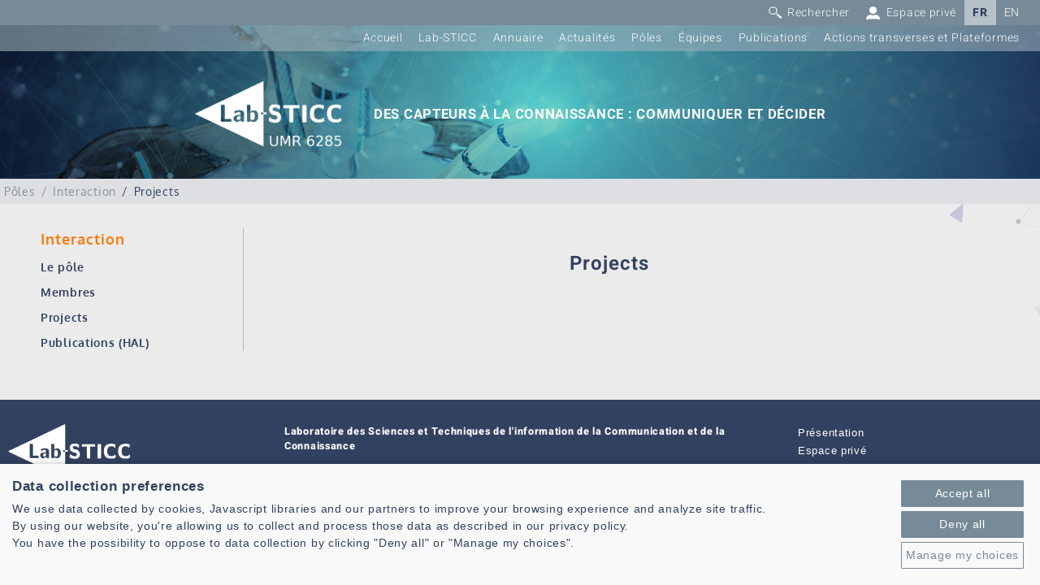

--- FILE ---
content_type: text/html; charset=UTF-8
request_url: https://labsticc.fr/fr/poles/interaction/projects
body_size: 4151
content:



<!DOCTYPE html>
<html lang="fr"><head><meta charset="UTF-8" /><meta name="viewport" content="width=device-width, initial-scale=1.0" /><title>Projects</title><meta name="description" content=""><meta property="og:title" content="Projects" /><meta property="og:description" content="" /><meta property="og:image" content="" /><meta property="og:locale" content="fr" /><link rel="shortcut icon" href="/favicon.ico?version=7a59b63a" type="image/x-icon"><link rel="icon" href="/favicon.ico?version=7a59b63a" type="image/x-icon"><meta name="msapplication-TileColor" content="#ffffff"><meta name="theme-color" content="#ffffff"><link rel="stylesheet" href="/build/layout/labsticc/css/main.css?version=7a59b63a" /><script src="/build/layout/labsticc/js/main.js?version=7a59b63a"></script><script src="https://consent.extrazimut.net/consent.js"></script></head><body class="labsticc  Page--inner"><div class="MainContainer"><div class="MainContainer-wrapper"><div class="TopBar"><a href="#" class="TopBar-burgerButton"><div></div></a><ul class="TopBar-Shortcuts"><li><a class="Search-btn" href="#"><svg xmlns="http://www.w3.org/2000/svg" width="16.656" height="16.813" viewBox="0 0 16.656 16.813"><g id="Groupe_27" data-name="Groupe 27" transform="matrix(0.985, -0.174, 0.174, 0.985, -1806.021, 315.168)"><g id="Groupe_26" data-name="Groupe 26" transform="translate(1833 5)"><g id="Groupe_25" data-name="Groupe 25" transform="translate(0 0)"><path id="Tracé_8" data-name="Tracé 8" d="M1060.634-51.431c-.5-.6-1.626.291-1.127.893l3.266,5.435a1.408,1.408,0,0,0,.891.5,1.412,1.412,0,0,0,1.1-.311,1.418,1.418,0,0,0,.187-1.995Z" transform="translate(-1051.306 61.264)" fill="#fff"/><path id="Tracé_9" data-name="Tracé 9" d="M1044.011-76.945a5.17,5.17,0,0,0-5.843,4.392,5.169,5.169,0,0,0,4.391,5.843A5.168,5.168,0,0,0,1048.4-71.1,5.169,5.169,0,0,0,1044.011-76.945Zm3.2,5.682a3.937,3.937,0,0,1-4.491,3.363,3.938,3.938,0,0,1-3.364-4.492,3.925,3.925,0,0,1,4.493-3.346A3.92,3.92,0,0,1,1047.212-71.263Z" transform="translate(-1038.117 76.997)" fill="#fff"/></g></g></g></svg>
&nbsp;<span>Rechercher</span></a></li><li><a href="/fr/login"><svg xmlns="http://www.w3.org/2000/svg" width="15.476" height="15" viewBox="0 0 15.476 15"><g id="Groupe_24" data-name="Groupe 24" transform="translate(-1878 -33)"><g id="Groupe_23" data-name="Groupe 23" transform="translate(1878 33)"><g id="Groupe_22" data-name="Groupe 22" transform="translate(0)"><path id="Tracé_6" data-name="Tracé 6" d="M318.193-146.281a43.594,43.594,0,0,1,7.492.627c.008-.108.009-.225.009-.385-.013-2.682-1.605-4.314-4.386-5.239a8.291,8.291,0,0,1-3.352.838,8.293,8.293,0,0,1-3.352-.838c-2.781.926-4.386,2.557-4.386,5.239,0,.17.006.3.017.411A48.954,48.954,0,0,1,318.193-146.281Z" transform="translate(-310.217 160.627)" fill="#fff"/><path id="Tracé_7" data-name="Tracé 7" d="M323.9-176.361a4.24,4.24,0,0,0-4.207,4.262,4.239,4.239,0,0,0,4.207,4.261A4.24,4.24,0,0,0,328.1-172.1,4.24,4.24,0,0,0,323.9-176.361Z" transform="translate(-316.159 176.361)" fill="#fff"/></g></g></g></svg>
&nbsp;<span>Espace privé</span></a></li><li class="activeLocale">FR</li><li><a href="/en/poles/interaction/projects">EN</a></li></ul><ul class="TopBar-Menu "><li class="first"><a href="/fr/">Accueil</a></li><li class="dropdown"><a href="#">Lab-STICC</a><ul class=" menu_level_1 dropdown-menu"><li class="first"><a href="/fr/lab-sticc/presentation">Présentation</a></li><li><a href="/fr/lab-sticc/agenda">Agenda</a></li><li><a href="/fr/lab-sticc/offres-d-emploi">Offres d&#039;emploi</a></li><li><a href="/fr/lab-sticc/contactez-nous">Contact</a></li><li><a href="/fr/lab-sticc/structuration">Structuration</a></li><li class="dropdown-submenu"><a href="/fr/lab-sticc/gouvernance">Gouvernance</a></li><li><a href="/fr/lab-sticc/bretagne-oceane">Bretagne Océane</a></li><li><a href="/fr/lab-sticc/parite-egalite-f-h">Parité-égalité F/H</a></li><li class="last"><a href="/fr/lab-sticc/gt-environnement">GT environnement</a></li></ul></li><li><a href="/fr/annuaire">Annuaire</a></li><li><a href="/fr/actualites">Actualités</a></li><li class="dropdown"><a href="#">Pôles</a><ul class=" menu_level_1 dropdown-menu"><li class="first dropdown-submenu"><a href="/fr/poles/cyr">CyR</a></li><li class="dropdown-submenu"><a href="/fr/poles/dmid">DMID</a></li><li class="dropdown-submenu"><a href="/fr/poles/ia-ocean">IA &amp; Océan</a></li><li class="dropdown-submenu"><a href="/fr/poles/interaction">Interaction</a></li><li class="dropdown-submenu"><a href="/fr/poles/matrf">MATRF</a></li><li class="dropdown-submenu"><a href="/fr/poles/sharp">SHARP</a></li><li class="dropdown-submenu"><a href="/fr/poles/shm">SHM</a></li><li class="dropdown-submenu"><a href="/fr/poles/syph">SyPH</a></li><li class="last dropdown-submenu"><a href="/fr/poles/t2i3">T2I3</a></li></ul></li><li><a href="/fr/equipes">Équipes</a></li><li><a href="/fr/publications" target="_blank">Publications</a></li><li class="last dropdown"><a href="/fr/actions-transverses-et-plateformes">Actions transverses et Plateformes</a><ul class=" menu_level_1 dropdown-menu"><li class="first"><a href="/fr/actions-transverses-et-plateformes/capteurs">Capteurs</a></li><li><a href="/fr/actions-transverses-et-plateformes/cyber">Cyber</a></li><li><a href="/fr/actions-transverses-et-plateformes/industrie-du-futur">Industrie du Futur</a></li><li><a href="/fr/actions-transverses-et-plateformes/intelligence-artificielle">Intelligence Artificielle</a></li><li><a href="/fr/actions-transverses-et-plateformes/space">Space</a></li><li><a href="/fr/actions-transverses-et-plateformes/drones">Drones</a></li><li><a href="/fr/actions-transverses-et-plateformes/techyp">Techyp</a></li><li><a href="/fr/actions-transverses-et-plateformes/plateforme-de-realisation-de-nanostructures-a-base-de-grenat">Plateforme de réalisation de nanostructures à base de grenat</a></li><li class="last"><a href="/fr/actions-transverses-et-plateformes/technologies-du-langage">Technologies du Langage</a></li></ul></li></ul><div class="Search"><div itemscope itemtype="http://schema.org/WebSite"><meta itemprop="url" content="https://labsticc.fr/fr/"/><form itemprop="potentialAction" itemscope itemtype="http://schema.org/SearchAction" action="/fr/rechercher" method="get" class="navbar-form"><meta itemprop="target" content="/fr/rechercher?query={query}"/><div class="input-group Form--classic"><input type="text" itemprop="query-input" name="query" class="form-control Search-input" placeholder="" required /><div class="input-group-btn"><button class="btn btn-default" type="submit">Rechercher</button></div></div></form></div></div></div><div class="Header"><a href="https://labsticc.fr/fr"><img src="/img/labsticc_logo.png?version=7a59b63a" alt="Logo Lab-STICC"/></a><span>Des capteurs à la connaissance : Communiquer et décider</span></div><script>
        $(document).on('click', '.TopBar-Menu-item--anchor a', function(event){
            event.preventDefault();
            if($( $.attr(this, 'href') )) {
                $('html, body').animate({
                    scrollTop: $( $.attr(this, 'href') ).offset().top - 100
                }, 1000);
            }else{
                return true;
            }
        });

        $(window).scroll(function() {
            if(this.scrollY <= 150) {
                $('.TopBar').removeClass('TopBar--scroll');
            }else{
                $('.TopBar').addClass('TopBar--scroll');
            }
        });
    </script><div class="PageContent"><div class="Breadcrumb-container MainBody--fullWidth"><div class="MainBody MainBody--noPadding"><ul itemscope itemtype="http://schema.org/BreadcrumbList" class="Breadcrumb"><li><span ><span>Pôles</span></span></li><li itemprop="itemListElement" itemscope itemtype="http://schema.org/ListItem"><a itemprop="item" href="/fr/poles/interaction"><span itemprop="name">Interaction</span></a><meta itemprop="position" content="2" /></li><li><a href="/fr/poles/interaction/projects"><span>Projects</span></a></li></ul></div></div><div class="MainBody--extraLarge MainBody--withSubMenu"><div class="SubMenu"><div><div class="Title--1" style="color: #f97b0b;">Interaction</div><ul><li><a href="/fr/poles/interaction">
                                Le pôle
                            </a></li></ul><ul class=" "><li class="first"><a href="/fr/poles/interaction/membres">Membres</a></li><li class="current last"><a href="/fr/poles/interaction/projects">Projects</a></li></ul><ul><li><a href="https://haltools.archives-ouvertes.fr/Public/afficheRequetePubli.php?idHal=955695;maelle.francois@imt-atlantique.fr;clemence-cunin;lucia-bergantin;nassim-mokhtari;ioannis-kanellos;benjamin-vendeville;paul-crepin-gamboa;gwendal-paton;patrick-henaff;gaelic-bechu;cedric-fleury;etienne-peillard;mihai-andries;guillaume-moreau;panagiotis-papadakis;thierry-duval;jeremy-riviere;anne-gwenn-bosser;nathalie-le-bigot;sebastien-kubicki;christophe-lohr;brigitte-le-pevedic;vincent-rodin;ronan-querrec;nedeal-ideal;eric-maisel;pierre-de-loor;elisabetta-bevacqua;dominique-duhaut;devillers-frederic;gilles-coppin;desmeulles-gireg&amp;CB_auteur=oui&amp;CB_titre=oui&amp;CB_article=oui&amp;langue=Anglais&amp;tri_exp=annee_publi&amp;tri_exp2=typdoc&amp;annee_publideb=2008&amp;labos_exp=Lab-STICC&amp;tri_exp3=date_publi&amp;ordre_aff=TA&amp;Fen=Aff&amp;css=../css/VisuRubriqueEncadre.css" target="_blank" rel="noopener noreferrer">Publications (HAL)</a></li></ul></div></div><div class="MainBody-content--withSubMenu"><header><h1>Projects</h1></header><div class="clearfix"></div><div class="richtext"></div></div></div><script>
                var element = $('.SubMenu > div'),
                    originalY = element.offset().top;

                // Space between element and top of screen (when scrolling)
                var topMargin = 100;

                // Should probably be set in CSS; but here just for emphasis
                element.css('position', 'relative');
                // element.css('height', ($(window).height()-50)+'px');
                element.css('z-index', '9');

                $(window).on('scroll', function(event) {
                    var scrollTop = $(window).scrollTop();
                    element.stop(false, false).animate({
                        top: scrollTop < originalY
                            ? 0
                            : scrollTop - originalY + topMargin
                    }, 300);
                });
            </script><div class="Body-background Body-background--1"></div><div class="Body-background Body-background--2"></div></div><footer class="Footer"><div class="MainBody MainBody--noPadding Footer-content"><div class="Footer-logo"><img src="/img/labsticc_logo.png?version=7a59b63a" alt="Lab-STICC"/></div><div class="Footer-text "><div class="richtext"><p><strong>Laboratoire des Sciences et Techniques de l'information de la Communication et de la Connaissance</strong></p><p><strong>CNRS, UMR 6285</strong></p><p>Technopole Brest-Iroise - CS 83818<br />29238 Brest Cedex 3 - France</p></div></div><div class=""><ul class="Footer-Menu "><li class="first"><a href="/fr/presentation">Présentation</a></li><li class="last"><a href="/fr/espace-prive">Espace privé</a></li></ul></div></div><div class="Footer-Azimut"><a href="/fr/mentions-legales">Mentions légales</a> | <a href="#" onclick="azimutConsentManager.openSettings()">Gestion des cookies</a> | &copy; Azimut - Créateur de solutions numériques, <a href="https://www.azimut.net" target="_blank" rel="noopener noreferrer">www.azimut.net</a></div></footer><script src="/build/layout/labsticc/js/site.js?version=7a59b63a"></script><script>
        $(document).ready(function() {
            (function($) {
                $(".header-icon").click(function(e) {
                    e.preventDefault();
                    $("body").toggleClass("with-sidebar");
                });

                $(".overlay").click(function(e) {
                    $("body").removeClass("with-sidebar");
                });

                $(".SubMenu .Title--1").click(function (e){
                    console.log('test');
                   $('.SubMenu').toggleClass('open');
                });
            })(jQuery);
        });

        azimutConsentManager.create({
            consent: {
                required: {},
                gtag: {measurementId: 'G-CEZSNJFR1W'}
            }
        });

    </script><div class="overlay"></div></div></div><script>
        $(document).ready(function() {
            (function($) {
                $(".TopBar-burgerButton").click(function(e) {
                    e.preventDefault();
                    $("body").toggleClass("with-sidebar");
                });

                $(".overlay").click(function() {
                    $("body").removeClass("with-sidebar");
                });

                $( window ).resize(function() {
                    $("body").removeClass("with-sidebar");
                });
            })(jQuery);
        });
    </script></body></html>

--- FILE ---
content_type: text/css
request_url: https://labsticc.fr/build/layout/labsticc/css/main.css?version=7a59b63a
body_size: 30570
content:
/**
 * @author: Yoann Le Crom <yoann.lecrom@azimut.net>
 * date:   2014-06-17 10:25:24
 * last modified by:   Yoann Le Crom
 * last modified date: 2014-06-17 14:43:13
 ******************************************************************************
 *
 * CSS classes for Glyphicons pro, with bootstrap3-like naming.
 * Usage example : <span class="glyphicon glyphicon-pro glyphicon-pro-leaf"></span>.
 *
 */

 @font-face {
  font-family: 'Glyphicons';

  src: url('../../../assets/glyphicons-regular.eot');
  src: url('../../../assets/glyphicons-regular.eot') format('embedded-opentype'), url('../../../assets/glyphicons-regular.woff2') format('woff2'), url('../../../assets/glyphicons-regular.woff') format('woff'), url('../../../assets/glyphicons-regular.ttf') format('truetype'), url('../../../assets/glyphicons-regular.svg') format('svg');
}
.glyphicon-pro {
  font-family: 'Glyphicons' !important;
}

.glyphicon-pro-glass:before {
    content: "\E001";
}

.glyphicon-pro-leaf:before {
    content: "\E002";
}

.glyphicon-pro-dog:before {
    content: "\E003";
}

.glyphicon-pro-user:before {
    content: "\E004";
}

.glyphicon-pro-girl:before {
    content: "\E005";
}

.glyphicon-pro-car:before {
    content: "\E006";
}

.glyphicon-pro-user-add:before {
    content: "\E007";
}

.glyphicon-pro-user-remove:before {
    content: "\E008";
}

.glyphicon-pro-film:before {
    content: "\E009";
}

.glyphicon-pro-magic:before {
    content: "\E010";
}

.glyphicon-pro-envelope:before {
    content: "\E011";
}

.glyphicon-pro-camera:before {
    content: "\E012";
}

.glyphicon-pro-heart:before {
    content: "\E013";
}

.glyphicon-pro-beach-umbrella:before {
    content: "\E014";
}

.glyphicon-pro-train:before {
    content: "\E015";
}

.glyphicon-pro-print:before {
    content: "\E016";
}

.glyphicon-pro-bin:before {
    content: "\E017";
}

.glyphicon-pro-music:before {
    content: "\E018";
}

.glyphicon-pro-music-alt:before {
    content: "\E019";
}

.glyphicon-pro-heart-empty:before {
    content: "\E020";
}

.glyphicon-pro-home:before {
    content: "\E021";
}

.glyphicon-pro-snowflake:before {
    content: "\E022";
}

.glyphicon-pro-fire:before {
    content: "\E023";
}

.glyphicon-pro-magnet:before {
    content: "\E024";
}

.glyphicon-pro-parents:before {
    content: "\E025";
}

.glyphicon-pro-binoculars:before {
    content: "\E026";
}

.glyphicon-pro-road:before {
    content: "\E027";
}

.glyphicon-pro-search:before {
    content: "\E028";
}

.glyphicon-pro-cars:before {
    content: "\E029";
}

.glyphicon-pro-notes-2:before {
    content: "\E030";
}

.glyphicon-pro-pencil:before {
    content: "\E031";
}

.glyphicon-pro-bus:before {
    content: "\E032";
}

.glyphicon-pro-wifi-alt:before {
    content: "\E033";
}

.glyphicon-pro-luggage:before {
    content: "\E034";
}

.glyphicon-pro-old-man:before {
    content: "\E035";
}

.glyphicon-pro-woman:before {
    content: "\E036";
}

.glyphicon-pro-file:before {
    content: "\E037";
}

.glyphicon-pro-coins:before {
    content: "\E038";
}

.glyphicon-pro-plane:before {
    content: "\E039";
}

.glyphicon-pro-notes:before {
    content: "\E040";
}

.glyphicon-pro-stats:before {
    content: "\E041";
}

.glyphicon-pro-charts:before {
    content: "\E042";
}

.glyphicon-pro-pie-chart:before {
    content: "\E043";
}

.glyphicon-pro-group:before {
    content: "\E044";
}

.glyphicon-pro-keys:before {
    content: "\E045";
}

.glyphicon-pro-calendar:before {
    content: "\E046";
}

.glyphicon-pro-router:before {
    content: "\E047";
}

.glyphicon-pro-camera-small:before {
    content: "\E048";
}

.glyphicon-pro-star-empty:before {
    content: "\E049";
}

.glyphicon-pro-star:before {
    content: "\E050";
}

.glyphicon-pro-link:before {
    content: "\E051";
}

.glyphicon-pro-eye-open:before {
    content: "\E052";
}

.glyphicon-pro-eye-close:before {
    content: "\E053";
}

.glyphicon-pro-alarm:before {
    content: "\E054";
}

.glyphicon-pro-clock:before {
    content: "\E055";
}

.glyphicon-pro-stopwatch:before {
    content: "\E056";
}

.glyphicon-pro-projector:before {
    content: "\E057";
}

.glyphicon-pro-history:before {
    content: "\E058";
}

.glyphicon-pro-truck:before {
    content: "\E059";
}

.glyphicon-pro-cargo:before {
    content: "\E060";
}

.glyphicon-pro-compass:before {
    content: "\E061";
}

.glyphicon-pro-keynote:before {
    content: "\E062";
}

.glyphicon-pro-paperclip:before {
    content: "\E063";
}

.glyphicon-pro-power:before {
    content: "\E064";
}

.glyphicon-pro-lightbulb:before {
    content: "\E065";
}

.glyphicon-pro-tag:before {
    content: "\E066";
}

.glyphicon-pro-tags:before {
    content: "\E067";
}

.glyphicon-pro-cleaning:before {
    content: "\E068";
}

.glyphicon-pro-ruler:before {
    content: "\E069";
}

.glyphicon-pro-gift:before {
    content: "\E070";
}

.glyphicon-pro-umbrella:before {
    content: "\E071";
}

.glyphicon-pro-book:before {
    content: "\E072";
}

.glyphicon-pro-bookmark:before {
    content: "\E073";
}

.glyphicon-pro-wifi:before {
    content: "\E074";
}

.glyphicon-pro-cup:before {
    content: "\E075";
}

.glyphicon-pro-stroller:before {
    content: "\E076";
}

.glyphicon-pro-headphones:before {
    content: "\E077";
}

.glyphicon-pro-headset:before {
    content: "\E078";
}

.glyphicon-pro-warning-sign:before {
    content: "\E079";
}

.glyphicon-pro-signal:before {
    content: "\E080";
}

.glyphicon-pro-retweet:before {
    content: "\E081";
}

.glyphicon-pro-refresh:before {
    content: "\E082";
}

.glyphicon-pro-roundabout:before {
    content: "\E083";
}

.glyphicon-pro-random:before {
    content: "\E084";
}

.glyphicon-pro-heat:before {
    content: "\E085";
}

.glyphicon-pro-repeat:before {
    content: "\E086";
}

.glyphicon-pro-display:before {
    content: "\E087";
}

.glyphicon-pro-log-book:before {
    content: "\E088";
}

.glyphicon-pro-address-book:before {
    content: "\E089";
}

.glyphicon-pro-building:before {
    content: "\E090";
}

.glyphicon-pro-eyedropper:before {
    content: "\E091";
}

.glyphicon-pro-adjust:before {
    content: "\E092";
}

.glyphicon-pro-tint:before {
    content: "\E093";
}

.glyphicon-pro-crop:before {
    content: "\E094";
}

.glyphicon-pro-vector-path-square:before {
    content: "\E095";
}

.glyphicon-pro-vector-path-circle:before {
    content: "\E096";
}

.glyphicon-pro-vector-path-polygon:before {
    content: "\E097";
}

.glyphicon-pro-vector-path-line:before {
    content: "\E098";
}

.glyphicon-pro-vector-path-curve:before {
    content: "\E099";
}

.glyphicon-pro-vector-path-all:before {
    content: "\E100";
}

.glyphicon-pro-font:before {
    content: "\E101";
}

.glyphicon-pro-italic:before {
    content: "\E102";
}

.glyphicon-pro-bold:before {
    content: "\E103";
}

.glyphicon-pro-text-underline:before {
    content: "\E104";
}

.glyphicon-pro-text-strike:before {
    content: "\E105";
}

.glyphicon-pro-text-height:before {
    content: "\E106";
}

.glyphicon-pro-text-width:before {
    content: "\E107";
}

.glyphicon-pro-text-resize:before {
    content: "\E108";
}

.glyphicon-pro-left-indent:before {
    content: "\E109";
}

.glyphicon-pro-right-indent:before {
    content: "\E110";
}

.glyphicon-pro-align-left:before {
    content: "\E111";
}

.glyphicon-pro-align-center:before {
    content: "\E112";
}

.glyphicon-pro-align-right:before {
    content: "\E113";
}

.glyphicon-pro-justify:before {
    content: "\E114";
}

.glyphicon-pro-list:before {
    content: "\E115";
}

.glyphicon-pro-text-smaller:before {
    content: "\E116";
}

.glyphicon-pro-text-bigger:before {
    content: "\E117";
}

.glyphicon-pro-embed:before {
    content: "\E118";
}

.glyphicon-pro-embed-close:before {
    content: "\E119";
}

.glyphicon-pro-table:before {
    content: "\E120";
}

.glyphicon-pro-message-full:before {
    content: "\E121";
}

.glyphicon-pro-message-empty:before {
    content: "\E122";
}

.glyphicon-pro-message-in:before {
    content: "\E123";
}

.glyphicon-pro-message-out:before {
    content: "\E124";
}

.glyphicon-pro-message-plus:before {
    content: "\E125";
}

.glyphicon-pro-message-minus:before {
    content: "\E126";
}

.glyphicon-pro-message-ban:before {
    content: "\E127";
}

.glyphicon-pro-message-flag:before {
    content: "\E128";
}

.glyphicon-pro-message-lock:before {
    content: "\E129";
}

.glyphicon-pro-message-new:before {
    content: "\E130";
}

.glyphicon-pro-inbox:before {
    content: "\E131";
}

.glyphicon-pro-inbox-plus:before {
    content: "\E132";
}

.glyphicon-pro-inbox-minus:before {
    content: "\E133";
}

.glyphicon-pro-inbox-lock:before {
    content: "\E134";
}

.glyphicon-pro-inbox-in:before {
    content: "\E135";
}

.glyphicon-pro-inbox-out:before {
    content: "\E136";
}

.glyphicon-pro-cogwheel:before {
    content: "\E137";
}

.glyphicon-pro-cogwheels:before {
    content: "\E138";
}

.glyphicon-pro-picture:before {
    content: "\E139";
}

.glyphicon-pro-adjust-alt:before {
    content: "\E140";
}

.glyphicon-pro-database-lock:before {
    content: "\E141";
}

.glyphicon-pro-database-plus:before {
    content: "\E142";
}

.glyphicon-pro-database-minus:before {
    content: "\E143";
}

.glyphicon-pro-database-ban:before {
    content: "\E144";
}

.glyphicon-pro-folder-open:before {
    content: "\E145";
}

.glyphicon-pro-folder-plus:before {
    content: "\E146";
}

.glyphicon-pro-folder-minus:before {
    content: "\E147";
}

.glyphicon-pro-folder-lock:before {
    content: "\E148";
}

.glyphicon-pro-folder-flag:before {
    content: "\E149";
}

.glyphicon-pro-folder-new:before {
    content: "\E150";
}

.glyphicon-pro-edit:before {
    content: "\E151";
}

.glyphicon-pro-new-window:before {
    content: "\E152";
}

.glyphicon-pro-check:before {
    content: "\E153";
}

.glyphicon-pro-unchecked:before {
    content: "\E154";
}

.glyphicon-pro-more-windows:before {
    content: "\E155";
}

.glyphicon-pro-show-big-thumbnails:before {
    content: "\E156";
}

.glyphicon-pro-show-thumbnails:before {
    content: "\E157";
}

.glyphicon-pro-show-thumbnails-with-lines:before {
    content: "\E158";
}

.glyphicon-pro-show-lines:before {
    content: "\E159";
}

.glyphicon-pro-playlist:before {
    content: "\E160";
}

.glyphicon-pro-imac:before {
    content: "\E161";
}

.glyphicon-pro-macbook:before {
    content: "\E162";
}

.glyphicon-pro-ipad:before {
    content: "\E163";
}

.glyphicon-pro-iphone:before {
    content: "\E164";
}

.glyphicon-pro-iphone-transfer:before {
    content: "\E165";
}

.glyphicon-pro-iphone-exchange:before {
    content: "\E166";
}

.glyphicon-pro-ipod:before {
    content: "\E167";
}

.glyphicon-pro-ipod-shuffle:before {
    content: "\E168";
}

.glyphicon-pro-ear-plugs:before {
    content: "\E169";
}

.glyphicon-pro-record:before {
    content: "\E170";
}

.glyphicon-pro-step-backward:before {
    content: "\E171";
}

.glyphicon-pro-fast-backward:before {
    content: "\E172";
}

.glyphicon-pro-rewind:before {
    content: "\E173";
}

.glyphicon-pro-play:before {
    content: "\E174";
}

.glyphicon-pro-pause:before {
    content: "\E175";
}

.glyphicon-pro-stop:before {
    content: "\E176";
}

.glyphicon-pro-forward:before {
    content: "\E177";
}

.glyphicon-pro-fast-forward:before {
    content: "\E178";
}

.glyphicon-pro-step-forward:before {
    content: "\E179";
}

.glyphicon-pro-eject:before {
    content: "\E180";
}

.glyphicon-pro-facetime-video:before {
    content: "\E181";
}

.glyphicon-pro-download-alt:before {
    content: "\E182";
}

.glyphicon-pro-mute:before {
    content: "\E183";
}

.glyphicon-pro-volume-down:before {
    content: "\E184";
}

.glyphicon-pro-volume-up:before {
    content: "\E185";
}

.glyphicon-pro-screenshot:before {
    content: "\E186";
}

.glyphicon-pro-move:before {
    content: "\E187";
}

.glyphicon-pro-more:before {
    content: "\E188";
}

.glyphicon-pro-brightness-reduce:before {
    content: "\E189";
}

.glyphicon-pro-brightness-increase:before {
    content: "\E190";
}

.glyphicon-pro-plus-sign:before {
    content: "\E191";
}

.glyphicon-pro-minus-sign:before {
    content: "\E192";
}

.glyphicon-pro-remove-sign:before {
    content: "\E193";
}

.glyphicon-pro-ok-sign:before {
    content: "\E194";
}

.glyphicon-pro-question-sign:before {
    content: "\E195";
}

.glyphicon-pro-info-sign:before {
    content: "\E196";
}

.glyphicon-pro-exclamation-sign:before {
    content: "\E197";
}

.glyphicon-pro-remove-circle:before {
    content: "\E198";
}

.glyphicon-pro-ok-circle:before {
    content: "\E199";
}

.glyphicon-pro-ban-circle:before {
    content: "\E200";
}

.glyphicon-pro-download:before {
    content: "\E201";
}

.glyphicon-pro-upload:before {
    content: "\E202";
}

.glyphicon-pro-shopping-cart:before {
    content: "\E203";
}

.glyphicon-pro-lock:before {
    content: "\E204";
}

.glyphicon-pro-unlock:before {
    content: "\E205";
}

.glyphicon-pro-electricity:before {
    content: "\E206";
}

.glyphicon-pro-ok:before {
    content: "\E207";
}

.glyphicon-pro-remove:before {
    content: "\E208";
}

.glyphicon-pro-cart-in:before {
    content: "\E209";
}

.glyphicon-pro-cart-out:before {
    content: "\E210";
}

.glyphicon-pro-arrow-left:before {
    content: "\E211";
}

.glyphicon-pro-arrow-right:before {
    content: "\E212";
}

.glyphicon-pro-arrow-down:before {
    content: "\E213";
}

.glyphicon-pro-arrow-up:before {
    content: "\E214";
}

.glyphicon-pro-resize-small:before {
    content: "\E215";
}

.glyphicon-pro-resize-full:before {
    content: "\E216";
}

.glyphicon-pro-circle-arrow-left:before {
    content: "\E217";
}

.glyphicon-pro-circle-arrow-right:before {
    content: "\E218";
}

.glyphicon-pro-circle-arrow-top:before {
    content: "\E219";
}

.glyphicon-pro-circle-arrow-down:before {
    content: "\E220";
}

.glyphicon-pro-play-button:before {
    content: "\E221";
}

.glyphicon-pro-unshare:before {
    content: "\E222";
}

.glyphicon-pro-share:before {
    content: "\E223";
}

.glyphicon-pro-chevron-right:before {
    content: "\E224";
}

.glyphicon-pro-chevron-left:before {
    content: "\E225";
}

.glyphicon-pro-bluetooth:before {
    content: "\E226";
}

.glyphicon-pro-euro:before {
    content: "\E227";
}

.glyphicon-pro-usd:before {
    content: "\E228";
}

.glyphicon-pro-gbp:before {
    content: "\E229";
}

.glyphicon-pro-retweet-2:before {
    content: "\E230";
}

.glyphicon-pro-moon:before {
    content: "\E231";
}

.glyphicon-pro-sun:before {
    content: "\E232";
}

.glyphicon-pro-cloud:before {
    content: "\E233";
}

.glyphicon-pro-direction:before {
    content: "\E234";
}

.glyphicon-pro-brush:before {
    content: "\E235";
}

.glyphicon-pro-pen:before {
    content: "\E236";
}

.glyphicon-pro-zoom-in:before {
    content: "\E237";
}

.glyphicon-pro-zoom-out:before {
    content: "\E238";
}

.glyphicon-pro-pin:before {
    content: "\E239";
}

.glyphicon-pro-albums:before {
    content: "\E240";
}

.glyphicon-pro-rotation-lock:before {
    content: "\E241";
}

.glyphicon-pro-flash:before {
    content: "\E242";
}

.glyphicon-pro-map-marker:before {
    content: "\E243";
}

.glyphicon-pro-anchor:before {
    content: "\E244";
}

.glyphicon-pro-conversation:before {
    content: "\E245";
}

.glyphicon-pro-chat:before {
    content: "\E246";
}

.glyphicon-pro-note-empty:before {
    content: "\E247";
}

.glyphicon-pro-note:before {
    content: "\E248";
}

.glyphicon-pro-asterisk:before {
    content: "\E249";
}

.glyphicon-pro-divide:before {
    content: "\E250";
}

.glyphicon-pro-snorkel-diving:before {
    content: "\E251";
}

.glyphicon-pro-scuba-diving:before {
    content: "\E252";
}

.glyphicon-pro-oxygen-bottle:before {
    content: "\E253";
}

.glyphicon-pro-fins:before {
    content: "\E254";
}

.glyphicon-pro-fishes:before {
    content: "\E255";
}

.glyphicon-pro-boat:before {
    content: "\E256";
}

.glyphicon-pro-delete:before {
    content: "\E257";
}

.glyphicon-pro-sheriffs-star:before {
    content: "\E258";
}

.glyphicon-pro-qrcode:before {
    content: "\E259";
}

.glyphicon-pro-barcode:before {
    content: "\E260";
}

.glyphicon-pro-pool:before {
    content: "\E261";
}

.glyphicon-pro-buoy:before {
    content: "\E262";
}

.glyphicon-pro-spade:before {
    content: "\E263";
}

.glyphicon-pro-bank:before {
    content: "\E264";
}

.glyphicon-pro-vcard:before {
    content: "\E265";
}

.glyphicon-pro-electrical-plug:before {
    content: "\E266";
}

.glyphicon-pro-flag:before {
    content: "\E267";
}

.glyphicon-pro-credit-card:before {
    content: "\E268";
}

.glyphicon-pro-keyboard-wireless:before {
    content: "\E269";
}

.glyphicon-pro-keyboard-wired:before {
    content: "\E270";
}

.glyphicon-pro-shield:before {
    content: "\E271";
}

.glyphicon-pro-ring:before {
    content: "\E272";
}

.glyphicon-pro-cake:before {
    content: "\E273";
}

.glyphicon-pro-drink:before {
    content: "\E274";
}

.glyphicon-pro-beer:before {
    content: "\E275";
}

.glyphicon-pro-fast-food:before {
    content: "\E276";
}

.glyphicon-pro-cutlery:before {
    content: "\E277";
}

.glyphicon-pro-pizza:before {
    content: "\E278";
}

.glyphicon-pro-birthday-cake:before {
    content: "\E279";
}

.glyphicon-pro-tablet:before {
    content: "\E280";
}

.glyphicon-pro-settings:before {
    content: "\E281";
}

.glyphicon-pro-bullets:before {
    content: "\E282";
}

.glyphicon-pro-cardio:before {
    content: "\E283";
}

.glyphicon-pro-t-shirt:before {
    content: "\E284";
}

.glyphicon-pro-pants:before {
    content: "\E285";
}

.glyphicon-pro-sweater:before {
    content: "\E286";
}

.glyphicon-pro-fabric:before {
    content: "\E287";
}

.glyphicon-pro-leather:before {
    content: "\E288";
}

.glyphicon-pro-scissors:before {
    content: "\E289";
}

.glyphicon-pro-bomb:before {
    content: "\E290";
}

.glyphicon-pro-skull:before {
    content: "\E291";
}

.glyphicon-pro-celebration:before {
    content: "\E292";
}

.glyphicon-pro-tea-kettle:before {
    content: "\E293";
}

.glyphicon-pro-french-press:before {
    content: "\E294";
}

.glyphicon-pro-coffee-cup:before {
    content: "\E295";
}

.glyphicon-pro-pot:before {
    content: "\E296";
}

.glyphicon-pro-grater:before {
    content: "\E297";
}

.glyphicon-pro-kettle:before {
    content: "\E298";
}

.glyphicon-pro-hospital:before {
    content: "\E299";
}

.glyphicon-pro-hospital-h:before {
    content: "\E300";
}

.glyphicon-pro-microphone:before {
    content: "\E301";
}

.glyphicon-pro-webcam:before {
    content: "\E302";
}

.glyphicon-pro-temple-christianity-church:before {
    content: "\E303";
}

.glyphicon-pro-temple-islam:before {
    content: "\E304";
}

.glyphicon-pro-temple-hindu:before {
    content: "\E305";
}

.glyphicon-pro-temple-buddhist:before {
    content: "\E306";
}

.glyphicon-pro-bicycle:before {
    content: "\E307";
}

.glyphicon-pro-life-preserver:before {
    content: "\E308";
}

.glyphicon-pro-share-alt:before {
    content: "\E309";
}

.glyphicon-pro-comments:before {
    content: "\E310";
}

.glyphicon-pro-flower:before {
    content: "\E311";
}

.glyphicon-pro-baseball:before {
    content: "\E312";
}

.glyphicon-pro-rugby:before {
    content: "\E313";
}

.glyphicon-pro-ax:before {
    content: "\E314";
}

.glyphicon-pro-table-tennis:before {
    content: "\E315";
}

.glyphicon-pro-bowling:before {
    content: "\E316";
}

.glyphicon-pro-tree-conifer:before {
    content: "\E317";
}

.glyphicon-pro-tree-deciduous:before {
    content: "\E318";
}

.glyphicon-pro-more-items:before {
    content: "\E319";
}

.glyphicon-pro-sort:before {
    content: "\E320";
}

.glyphicon-pro-filter:before {
    content: "\E321";
}

.glyphicon-pro-gamepad:before {
    content: "\E322";
}

.glyphicon-pro-playing-dices:before {
    content: "\E323";
}

.glyphicon-pro-calculator:before {
    content: "\E324";
}

.glyphicon-pro-tie:before {
    content: "\E325";
}

.glyphicon-pro-wallet:before {
    content: "\E326";
}

.glyphicon-pro-piano:before {
    content: "\E327";
}

.glyphicon-pro-sampler:before {
    content: "\E328";
}

.glyphicon-pro-podium:before {
    content: "\E329";
}

.glyphicon-pro-soccer-ball:before {
    content: "\E330";
}

.glyphicon-pro-blog:before {
    content: "\E331";
}

.glyphicon-pro-dashboard:before {
    content: "\E332";
}

.glyphicon-pro-certificate:before {
    content: "\E333";
}

.glyphicon-pro-bell:before {
    content: "\E334";
}

.glyphicon-pro-candle:before {
    content: "\E335";
}

.glyphicon-pro-pushpin:before {
    content: "\E336";
}

.glyphicon-pro-iphone-shake:before {
    content: "\E337";
}

.glyphicon-pro-pin-flag:before {
    content: "\E338";
}

.glyphicon-pro-turtle:before {
    content: "\E339";
}

.glyphicon-pro-rabbit:before {
    content: "\E340";
}

.glyphicon-pro-globe:before {
    content: "\E341";
}

.glyphicon-pro-briefcase:before {
    content: "\E342";
}

.glyphicon-pro-hdd:before {
    content: "\E343";
}

.glyphicon-pro-thumbs-up:before {
    content: "\E344";
}

.glyphicon-pro-thumbs-down:before {
    content: "\E345";
}

.glyphicon-pro-hand-right:before {
    content: "\E346";
}

.glyphicon-pro-hand-left:before {
    content: "\E347";
}

.glyphicon-pro-hand-up:before {
    content: "\E348";
}

.glyphicon-pro-hand-down:before {
    content: "\E349";
}

.glyphicon-pro-fullscreen:before {
    content: "\E350";
}

.glyphicon-pro-shopping-bag:before {
    content: "\E351";
}

.glyphicon-pro-book-open:before {
    content: "\E352";
}

.glyphicon-pro-nameplate:before {
    content: "\E353";
}

.glyphicon-pro-nameplate-alt:before {
    content: "\E354";
}

.glyphicon-pro-vases:before {
    content: "\E355";
}

.glyphicon-pro-bullhorn:before {
    content: "\E356";
}

.glyphicon-pro-dumbbell:before {
    content: "\E357";
}

.glyphicon-pro-suitcase:before {
    content: "\E358";
}

.glyphicon-pro-file-import:before {
    content: "\E359";
}

.glyphicon-pro-file-export:before {
    content: "\E360";
}

.glyphicon-pro-bug:before {
    content: "\E361";
}

.glyphicon-pro-crown:before {
    content: "\E362";
}

.glyphicon-pro-smoking:before {
    content: "\E363";
}

.glyphicon-pro-cloud-upload:before {
    content: "\E364";
}

.glyphicon-pro-cloud-download:before {
    content: "\E365";
}

.glyphicon-pro-restart:before {
    content: "\E366";
}

.glyphicon-pro-security-camera:before {
    content: "\E367";
}

.glyphicon-pro-expand:before {
    content: "\E368";
}

.glyphicon-pro-collapse:before {
    content: "\E369";
}

.glyphicon-pro-collapse-top:before {
    content: "\E370";
}

.glyphicon-pro-globe-af:before {
    content: "\E371";
}

.glyphicon-pro-global:before {
    content: "\E372";
}

.glyphicon-pro-spray:before {
    content: "\E373";
}

.glyphicon-pro-nails:before {
    content: "\E374";
}

.glyphicon-pro-claw-hammer:before {
    content: "\E375";
}

.glyphicon-pro-classic-hammer:before {
    content: "\E376";
}

.glyphicon-pro-hand-saw:before {
    content: "\E377";
}

.glyphicon-pro-riflescope:before {
    content: "\E378";
}

.glyphicon-pro-electrical-socket-eu:before {
    content: "\E379";
}

.glyphicon-pro-electrical-socket-us:before {
    content: "\E380";
}

.glyphicon-pro-message-forward:before {
    content: "\E381";
}

.glyphicon-pro-coat-hanger:before {
    content: "\E382";
}

.glyphicon-pro-dress:before {
    content: "\E383";
}

.glyphicon-pro-bathrobe:before {
    content: "\E384";
}

.glyphicon-pro-shirt:before {
    content: "\E385";
}

.glyphicon-pro-underwear:before {
    content: "\E386";
}

.glyphicon-pro-log-in:before {
    content: "\E387";
}

.glyphicon-pro-log-out:before {
    content: "\E388";
}

.glyphicon-pro-exit:before {
    content: "\E389";
}

.glyphicon-pro-new-window-alt:before {
    content: "\E390";
}

.glyphicon-pro-video-sd:before {
    content: "\E391";
}

.glyphicon-pro-video-hd:before {
    content: "\E392";
}

.glyphicon-pro-subtitles:before {
    content: "\E393";
}

.glyphicon-pro-sound-stereo:before {
    content: "\E394";
}

.glyphicon-pro-sound-dolby:before {
    content: "\E395";
}

.glyphicon-pro-sound-5-1:before {
    content: "\E396";
}

.glyphicon-pro-sound-6-1:before {
    content: "\E397";
}

.glyphicon-pro-sound-7-1:before {
    content: "\E398";
}

.glyphicon-pro-copyright-mark:before {
    content: "\E399";
}

.glyphicon-pro-registration-mark:before {
    content: "\E400";
}

.glyphicon-pro-radar:before {
    content: "\E401";
}

.glyphicon-pro-skateboard:before {
    content: "\E402";
}

.glyphicon-pro-golf-course:before {
    content: "\E403";
}

.glyphicon-pro-sorting:before {
    content: "\E404";
}

.glyphicon-pro-sort-by-alphabet:before {
    content: "\E405";
}

.glyphicon-pro-sort-by-alphabet-alt:before {
    content: "\E406";
}

.glyphicon-pro-sort-by-order:before {
    content: "\E407";
}

.glyphicon-pro-sort-by-order-alt:before {
    content: "\E408";
}

.glyphicon-pro-sort-by-attributes:before {
    content: "\E409";
}

.glyphicon-pro-sort-by-attributes-alt:before {
    content: "\E410";
}

.glyphicon-pro-compressed:before {
    content: "\E411";
}

.glyphicon-pro-package:before {
    content: "\E412";
}

.glyphicon-pro-cloud-plus:before {
    content: "\E413";
}

.glyphicon-pro-cloud-minus:before {
    content: "\E414";
}

.glyphicon-pro-disk-save:before {
    content: "\E415";
}

.glyphicon-pro-disk-open:before {
    content: "\E416";
}

.glyphicon-pro-disk-saved:before {
    content: "\E417";
}

.glyphicon-pro-disk-remove:before {
    content: "\E418";
}

.glyphicon-pro-disk-import:before {
    content: "\E419";
}

.glyphicon-pro-disk-export:before {
    content: "\E420";
}

.glyphicon-pro-tower:before {
    content: "\E421";
}

.glyphicon-pro-send:before {
    content: "\E422";
}

.glyphicon-pro-git-branch:before {
    content: "\E423";
}

.glyphicon-pro-git-create:before {
    content: "\E424";
}

.glyphicon-pro-git-private:before {
    content: "\E425";
}

.glyphicon-pro-git-delete:before {
    content: "\E426";
}

.glyphicon-pro-git-merge:before {
    content: "\E427";
}

.glyphicon-pro-git-pull-request:before {
    content: "\E428";
}

.glyphicon-pro-git-compare:before {
    content: "\E429";
}

.glyphicon-pro-git-commit:before {
    content: "\E430";
}

.glyphicon-pro-construction-cone:before {
    content: "\E431";
}

.glyphicon-pro-shoe-steps:before {
    content: "\E432";
}

.glyphicon-pro-plus:before {
    content: "\E433";
}

.glyphicon-pro-minus:before {
    content: "\E434";
}

.glyphicon-pro-redo:before {
    content: "\E435";
}

.glyphicon-pro-undo:before {
    content: "\E436";
}

.glyphicon-pro-golf:before {
    content: "\E437";
}

.glyphicon-pro-hockey:before {
    content: "\E438";
}

.glyphicon-pro-pipe:before {
    content: "\E439";
}

.glyphicon-pro-wrench:before {
    content: "\E440";
}

.glyphicon-pro-folder-closed:before {
    content: "\E441";
}

.glyphicon-pro-phone-alt:before {
    content: "\E442";
}

.glyphicon-pro-earphone:before {
    content: "\E443";
}

.glyphicon-pro-floppy-disk:before {
    content: "\E444";
}

.glyphicon-pro-floppy-saved:before {
    content: "\E445";
}

.glyphicon-pro-floppy-remove:before {
    content: "\E446";
}

.glyphicon-pro-floppy-save:before {
    content: "\E447";
}

.glyphicon-pro-floppy-open:before {
    content: "\E448";
}

.glyphicon-pro-translate:before {
    content: "\E449";
}

.glyphicon-pro-fax:before {
    content: "\E450";
}

.glyphicon-pro-factory:before {
    content: "\E451";
}

.glyphicon-pro-shop-window:before {
    content: "\E452";
}

.glyphicon-pro-shop:before {
    content: "\E453";
}

.glyphicon-pro-kiosk:before {
    content: "\E454";
}

.glyphicon-pro-kiosk-wheels:before {
    content: "\E455";
}

.glyphicon-pro-kiosk-light:before {
    content: "\E456";
}

.glyphicon-pro-kiosk-food:before {
    content: "\E457";
}

.glyphicon-pro-transfer:before {
    content: "\E458";
}

.glyphicon-pro-money:before {
    content: "\E459";
}

.glyphicon-pro-header:before {
    content: "\E460";
}

.glyphicon-pro-blacksmith:before {
    content: "\E461";
}

.glyphicon-pro-saw-blade:before {
    content: "\E462";
}

.glyphicon-pro-basketball:before {
    content: "\E463";
}

.glyphicon-pro-server:before {
    content: "\E464";
}

.glyphicon-pro-server-plus:before {
    content: "\E465";
}

.glyphicon-pro-server-minus:before {
    content: "\E466";
}

.glyphicon-pro-server-ban:before {
    content: "\E467";
}

.glyphicon-pro-server-flag:before {
    content: "\E468";
}

.glyphicon-pro-server-lock:before {
    content: "\E469";
}

.glyphicon-pro-server-new:before {
    content: "\E470";
}

.glyphicon-pro-charging-station:before {
    content: "\E471";
}

.glyphicon-pro-gas-station:before {
    content: "\E472";
}

.glyphicon-pro-target:before {
    content: "\E473";
}

.glyphicon-pro-bed:before {
    content: "\E474";
}

.glyphicon-pro-mosquito:before {
    content: "\E475";
}

.glyphicon-pro-dining-set:before {
    content: "\E476";
}

.glyphicon-pro-plate-of-food:before {
    content: "\E477";
}

.glyphicon-pro-hygiene-kit:before {
    content: "\E478";
}

.glyphicon-pro-blackboard:before {
    content: "\E479";
}

.glyphicon-pro-marriage:before {
    content: "\E480";
}

.glyphicon-pro-bucket:before {
    content: "\E481";
}

.glyphicon-pro-none-color-swatch:before {
    content: "\E482";
}

.glyphicon-pro-bring-forward:before {
    content: "\E483";
}

.glyphicon-pro-bring-to-front:before {
    content: "\E484";
}

.glyphicon-pro-send-backward:before {
    content: "\E485";
}

.glyphicon-pro-send-to-back:before {
    content: "\E486";
}

.glyphicon-pro-fit-frame-to-image:before {
    content: "\E487";
}

.glyphicon-pro-fit-image-to-frame:before {
    content: "\E488";
}

.glyphicon-pro-multiple-displays:before {
    content: "\E489";
}

.glyphicon-pro-handshake:before {
    content: "\E490";
}

.glyphicon-pro-child:before {
    content: "\E491";
}

.glyphicon-pro-baby-formula:before {
    content: "\E492";
}

.glyphicon-pro-medicine:before {
    content: "\E493";
}

.glyphicon-pro-atv-vehicle:before {
    content: "\E494";
}

.glyphicon-pro-motorcycle:before {
    content: "\E495";
}

.glyphicon-pro-bed-alt:before {
    content: "\E496";
}

.glyphicon-pro-tent:before {
    content: "\E497";
}

.glyphicon-pro-glasses:before {
    content: "\E498";
}

.glyphicon-pro-sunglasses:before {
    content: "\E499";
}

.glyphicon-pro-family:before {
    content: "\E500";
}

.glyphicon-pro-education:before {
    content: "\E501";
}

.glyphicon-pro-shoes:before {
    content: "\E502";
}

.glyphicon-pro-map:before {
    content: "\E503";
}

.glyphicon-pro-cd:before {
    content: "\E504";
}

.glyphicon-pro-alert:before {
    content: "\E505";
}

.glyphicon-pro-piggy-bank:before {
    content: "\E506";
}

.glyphicon-pro-star-half:before {
    content: "\E507";
}

.glyphicon-pro-cluster:before {
    content: "\E508";
}

.glyphicon-pro-flowchart:before {
    content: "\E509";
}

.glyphicon-pro-commodities:before {
    content: "\E510";
}

.glyphicon-pro-duplicate:before {
    content: "\E511";
}

.glyphicon-pro-copy:before {
    content: "\E512";
}

.glyphicon-pro-paste:before {
    content: "\E513";
}

.glyphicon-pro-bath-bathtub:before {
    content: "\E514";
}

.glyphicon-pro-bath-shower:before {
    content: "\E515";
}

.glyphicon-pro-shower:before {
    content: "\E516";
}

.glyphicon-pro-menu-hamburger:before {
    content: "\E517";
}

.glyphicon-pro-option-vertical:before {
    content: "\E518";
}

.glyphicon-pro-option-horizontal:before {
    content: "\E519";
}

.glyphicon-pro-currency-conversion:before {
    content: "\E520";
}

.glyphicon-pro-user-ban:before {
    content: "\E521";
}

.glyphicon-pro-user-lock:before {
    content: "\E522";
}

.glyphicon-pro-user-flag:before {
    content: "\E523";
}

.glyphicon-pro-user-asterisk:before {
    content: "\E524";
}

.glyphicon-pro-user-alert:before {
    content: "\E525";
}

.glyphicon-pro-user-key:before {
    content: "\E526";
}

.glyphicon-pro-user-conversation:before {
    content: "\E527";
}

.glyphicon-pro-database:before {
    content: "\E528";
}

.glyphicon-pro-database-search:before {
    content: "\E529";
}

.glyphicon-pro-list-alt:before {
    content: "\E530";
}

.glyphicon-pro-hazard-sign:before {
    content: "\E531";
}

.glyphicon-pro-hazard:before {
    content: "\E532";
}

.glyphicon-pro-stop-sign:before {
    content: "\E533";
}

.glyphicon-pro-lab:before {
    content: "\E534";
}

.glyphicon-pro-lab-alt:before {
    content: "\E535";
}

.glyphicon-pro-ice-cream:before {
    content: "\E536";
}

.glyphicon-pro-ice-lolly:before {
    content: "\E537";
}

.glyphicon-pro-ice-lolly-tasted:before {
    content: "\E538";
}

.glyphicon-pro-invoice:before {
    content: "\E539";
}

.glyphicon-pro-cart-tick:before {
    content: "\E540";
}

.glyphicon-pro-hourglass:before {
    content: "\E541";
}

.glyphicon-pro-cat:before {
    content: "\E542";
}

.glyphicon-pro-lamp:before {
    content: "\E543";
}

.glyphicon-pro-scale-classic:before {
    content: "\E544";
}

.glyphicon-pro-eye-plus:before {
    content: "\E545";
}

.glyphicon-pro-eye-minus:before {
    content: "\E546";
}

.glyphicon-pro-quote:before {
    content: "\E547";
}

.glyphicon-pro-bitcoin:before {
    content: "\E548";
}

.glyphicon-pro-yen:before {
    content: "\E549";
}

.glyphicon-pro-ruble:before {
    content: "\E550";
}

.glyphicon-pro-erase:before {
    content: "\E551";
}

.glyphicon-pro-podcast:before {
    content: "\E552";
}

.glyphicon-pro-firework:before {
    content: "\E553";
}

.glyphicon-pro-scale:before {
    content: "\E554";
}

.glyphicon-pro-king:before {
    content: "\E555";
}

.glyphicon-pro-queen:before {
    content: "\E556";
}

.glyphicon-pro-pawn:before {
    content: "\E557";
}

.glyphicon-pro-bishop:before {
    content: "\E558";
}

.glyphicon-pro-knight:before {
    content: "\E559";
}

.glyphicon-pro-mic-mute:before {
    content: "\E560";
}

.glyphicon-pro-voicemail:before {
    content: "\E561";
}

.glyphicon-pro-paragraph-alt:before {
    content: "\E562";
}

.glyphicon-pro-person-walking:before {
    content: "\E563";
}

.glyphicon-pro-person-wheelchair:before {
    content: "\E564";
}

.glyphicon-pro-underground:before {
    content: "\E565";
}

.glyphicon-pro-car-hov:before {
    content: "\E566";
}

.glyphicon-pro-car-rental:before {
    content: "\E567";
}

.glyphicon-pro-transport:before {
    content: "\E568";
}

.glyphicon-pro-taxi:before {
    content: "\E569";
}

.glyphicon-pro-ice-cream-no:before {
    content: "\E570";
}

.glyphicon-pro-uk-rat-u:before {
    content: "\E571";
}

.glyphicon-pro-uk-rat-pg:before {
    content: "\E572";
}

.glyphicon-pro-uk-rat-12a:before {
    content: "\E573";
}

.glyphicon-pro-uk-rat-12:before {
    content: "\E574";
}

.glyphicon-pro-uk-rat-15:before {
    content: "\E575";
}

.glyphicon-pro-uk-rat-18:before {
    content: "\E576";
}

.glyphicon-pro-uk-rat-r18:before {
    content: "\E577";
}

.glyphicon-pro-tv:before {
    content: "\E578";
}

.glyphicon-pro-sms:before {
    content: "\E579";
}

.glyphicon-pro-mms:before {
    content: "\E580";
}

.glyphicon-pro-us-rat-g:before {
    content: "\E581";
}

.glyphicon-pro-us-rat-pg:before {
    content: "\E582";
}

.glyphicon-pro-us-rat-pg-13:before {
    content: "\E583";
}

.glyphicon-pro-us-rat-restricted:before {
    content: "\E584";
}

.glyphicon-pro-us-rat-no-one-17:before {
    content: "\E585";
}

.glyphicon-pro-equalizer:before {
    content: "\E586";
}

.glyphicon-pro-speakers:before {
    content: "\E587";
}

.glyphicon-pro-remote-control:before {
    content: "\E588";
}

.glyphicon-pro-remote-control-tv:before {
    content: "\E589";
}

.glyphicon-pro-shredder:before {
    content: "\E590";
}

.glyphicon-pro-folder-heart:before {
    content: "\E591";
}

.glyphicon-pro-person-running:before {
    content: "\E592";
}

.glyphicon-pro-person:before {
    content: "\E593";
}

.glyphicon-pro-voice:before {
    content: "\E594";
}

.glyphicon-pro-stethoscope:before {
    content: "\E595";
}

.glyphicon-pro-paired:before {
    content: "\E596";
}

.glyphicon-pro-activity:before {
    content: "\E597";
}

.glyphicon-pro-watch:before {
    content: "\E598";
}

.glyphicon-pro-scissors-alt:before {
    content: "\E599";
}

.glyphicon-pro-car-wheel:before {
    content: "\E600";
}

.glyphicon-pro-chevron-up:before {
    content: "\E601";
}

.glyphicon-pro-chevron-down:before {
    content: "\E602";
}

.glyphicon-pro-superscript:before {
    content: "\E603";
}

.glyphicon-pro-subscript:before {
    content: "\E604";
}

.glyphicon-pro-text-size:before {
    content: "\E605";
}

.glyphicon-pro-text-color:before {
    content: "\E606";
}

.glyphicon-pro-text-background:before {
    content: "\E607";
}

.glyphicon-pro-modal-window:before {
    content: "\E608";
}

.glyphicon-pro-newspaper:before {
    content: "\E609";
}

.glyphicon-pro-tractor:before {
    content: "\E610";
}

.glyphicon-pro-camping:before {
    content: "\E611";
}

.glyphicon-pro-camping-benches:before {
    content: "\E612";
}

.glyphicon-pro-forest:before {
    content: "\E613";
}

.glyphicon-pro-park:before {
    content: "\E614";
}

.glyphicon-pro-field:before {
    content: "\E615";
}

.glyphicon-pro-mountains:before {
    content: "\E616";
}

.glyphicon-pro-fees-payments:before {
    content: "\E617";
}

.glyphicon-pro-small-payments:before {
    content: "\E618";
}

.glyphicon-pro-mixed-buildings:before {
    content: "\E619";
}

.glyphicon-pro-industrial-zone:before {
    content: "\E620";
}

.glyphicon-pro-visitor-tag:before {
    content: "\E621";
}

.glyphicon-pro-businessman:before {
    content: "\E622";
}

.glyphicon-pro-meditation:before {
    content: "\E623";
}

.glyphicon-pro-bath:before {
    content: "\E624";
}

.glyphicon-pro-donate:before {
    content: "\E625";
}

.glyphicon-pro-sauna:before {
    content: "\E626";
}

.glyphicon-pro-bedroom-nightstand:before {
    content: "\E627";
}

.glyphicon-pro-bedroom-lamp:before {
    content: "\E628";
}

.glyphicon-pro-doctor:before {
    content: "\E629";
}

.glyphicon-pro-engineering-networks:before {
    content: "\E630";
}

.glyphicon-pro-washing-machine:before {
    content: "\E631";
}

.glyphicon-pro-dryer:before {
    content: "\E632";
}

.glyphicon-pro-dishwasher:before {
    content: "\E633";
}

.glyphicon-pro-luggage-group:before {
    content: "\E634";
}

.glyphicon-pro-teenager:before {
    content: "\E635";
}

.glyphicon-pro-person-stick:before {
    content: "\E636";
}

.glyphicon-pro-person-stick-old:before {
    content: "\E637";
}

.glyphicon-pro-traveler:before {
    content: "\E638";
}

.glyphicon-pro-veteran:before {
    content: "\E639";
}

.glyphicon-pro-group-chat:before {
    content: "\E640";
}

.glyphicon-pro-elections:before {
    content: "\E641";
}

.glyphicon-pro-law-justice:before {
    content: "\E642";
}

.glyphicon-pro-judiciary:before {
    content: "\E643";
}

.glyphicon-pro-house-fire:before {
    content: "\E644";
}

.glyphicon-pro-firefighters:before {
    content: "\E645";
}

.glyphicon-pro-police:before {
    content: "\E646";
}

.glyphicon-pro-ambulance:before {
    content: "\E647";
}

.glyphicon-pro-light-beacon:before {
    content: "\E648";
}

.glyphicon-pro-important-day:before {
    content: "\E649";
}

.glyphicon-pro-bike-park:before {
    content: "\E650";
}

.glyphicon-pro-object-align-top:before {
    content: "\E651";
}

.glyphicon-pro-object-align-bottom:before {
    content: "\E652";
}

.glyphicon-pro-object-align-horizontal:before {
    content: "\E653";
}

.glyphicon-pro-object-align-left:before {
    content: "\E654";
}

.glyphicon-pro-object-align-vertical:before {
    content: "\E655";
}

.glyphicon-pro-object-align-right:before {
    content: "\E656";
}

.glyphicon-pro-reflect-y:before {
    content: "\E657";
}

.glyphicon-pro-reflect-x:before {
    content: "\E658";
}

.glyphicon-pro-tick:before {
    content: "\E659";
}

.glyphicon-pro-lawnmower:before {
    content: "\E660";
}

.glyphicon-pro-call-redirect:before {
    content: "\E661";
}

.glyphicon-pro-call-ip:before {
    content: "\E662";
}

.glyphicon-pro-call-record:before {
    content: "\E663";
}

.glyphicon-pro-call-ringtone:before {
    content: "\E664";
}

.glyphicon-pro-call-traffic:before {
    content: "\E665";
}

.glyphicon-pro-call-hold:before {
    content: "\E666";
}

.glyphicon-pro-call-incoming:before {
    content: "\E667";
}

.glyphicon-pro-call-outgoing:before {
    content: "\E668";
}

.glyphicon-pro-call-video:before {
    content: "\E669";
}

.glyphicon-pro-call-missed:before {
    content: "\E670";
}

.glyphicon-pro-theater:before {
    content: "\E671";
}

.glyphicon-pro-heartbeat:before {
    content: "\E672";
}

.glyphicon-pro-kettlebell:before {
    content: "\E673";
}

.glyphicon-pro-fireplace:before {
    content: "\E674";
}

.glyphicon-pro-street-lights:before {
    content: "\E675";
}

.glyphicon-pro-pedestrian:before {
    content: "\E676";
}

.glyphicon-pro-flood:before {
    content: "\E677";
}

.glyphicon-pro-open-water:before {
    content: "\E678";
}

.glyphicon-pro-for-sale:before {
    content: "\E679";
}

.glyphicon-pro-dustbin:before {
    content: "\E680";
}

.glyphicon-pro-door:before {
    content: "\E681";
}

.glyphicon-pro-camp-fire:before {
    content: "\E682";
}

.glyphicon-pro-fleur-de-lis:before {
    content: "\E683";
}

.glyphicon-pro-temperature-settings:before {
    content: "\E684";
}

.glyphicon-pro-article:before {
    content: "\E685";
}

.glyphicon-pro-sunbath:before {
    content: "\E686";
}

.glyphicon-pro-balanced-diet:before {
    content: "\E687";
}

.glyphicon-pro-ticket:before {
    content: "\E688";
}

.glyphicon-pro-parking-ticket:before {
    content: "\E689";
}

.glyphicon-pro-parking-meter:before {
    content: "\E690";
}

.glyphicon-pro-laptop:before {
    content: "\E691";
}

.glyphicon-pro-tree-structure:before {
    content: "\E692";
}

.glyphicon-pro-weather-warning:before {
    content: "\E693";
}

.glyphicon-pro-temperature-low:before {
    content: "\E694";
}

.glyphicon-pro-temperature-high:before {
    content: "\E695";
}

.glyphicon-pro-temperature-low-warning:before {
    content: "\E696";
}

.glyphicon-pro-temperature-high-warning:before {
    content: "\E697";
}

.glyphicon-pro-hurricane:before {
    content: "\E698";
}

.glyphicon-pro-storm:before {
    content: "\E699";
}

.glyphicon-pro-sorted-waste:before {
    content: "\E700";
}

.glyphicon-pro-ear:before {
    content: "\E701";
}

.glyphicon-pro-ear-deaf:before {
    content: "\E702";
}

.glyphicon-pro-file-plus:before {
    content: "\E703";
}

.glyphicon-pro-file-minus:before {
    content: "\E704";
}

.glyphicon-pro-file-lock:before {
    content: "\E705";
}

.glyphicon-pro-file-cloud:before {
    content: "\E706";
}

.glyphicon-pro-file-cloud-download:before {
    content: "\E707";
}

.glyphicon-pro-file-cloud-upload:before {
    content: "\E708";
}

.glyphicon-pro-paragraph:before {
    content: "\E709";
}

.glyphicon-pro-list-numbered:before {
    content: "\E710";
}

.glyphicon-pro-donate-heart:before {
    content: "\E711";
}

.glyphicon-pro-government:before {
    content: "\E712";
}

.glyphicon-pro-maze:before {
    content: "\E713";
}

.glyphicon-pro-chronicle:before {
    content: "\E714";
}

.glyphicon-pro-user-structure:before {
    content: "\E715";
}

.glyphicon-pro-recycle:before {
    content: "\E716";
}

.glyphicon-pro-gas:before {
    content: "\E717";
}

.glyphicon-pro-waste-pipe:before {
    content: "\E718";
}

.glyphicon-pro-water-pipe:before {
    content: "\E719";
}

.glyphicon-pro-parking:before {
    content: "\E720";
}

.glyphicon-pro-closed:before {
    content: "\E721";
}

.glyphicon-pro-mouse:before {
    content: "\E722";
}

.glyphicon-pro-mouse-double-click:before {
    content: "\E723";
}

.glyphicon-pro-mouse-left-click:before {
    content: "\E724";
}

.glyphicon-pro-mouse-right-click:before {
    content: "\E725";
}

.glyphicon-pro-mouse-middle-click:before {
    content: "\E726";
}

.glyphicon-pro-mouse-scroll:before {
    content: "\E727";
}

.glyphicon-pro-resize-vertical:before {
    content: "\E728";
}

.glyphicon-pro-resize-horizontal:before {
    content: "\E729";
}

.glyphicon-pro-temperature:before {
    content: "\E730";
}

.glyphicon-pro-puzzle:before {
    content: "\E731";
}

.glyphicon-pro-puzzle-2:before {
    content: "\E732";
}

.glyphicon-pro-puzzle-3:before {
    content: "\E733";
}

.glyphicon-pro-nearby-square:before {
    content: "\E734";
}

.glyphicon-pro-nearby-circle:before {
    content: "\E735";
}

.glyphicon-pro-rotate-right:before {
    content: "\E736";
}

.glyphicon-pro-rotate-left:before {
    content: "\E737";
}

.glyphicon-pro-pictures:before {
    content: "\E738";
}

.glyphicon-pro-photo-album:before {
    content: "\E739";
}

.glyphicon-pro-cadastral-map:before {
    content: "\E740";
}

.glyphicon-pro-fingerprint-scan:before {
    content: "\E741";
}

.glyphicon-pro-fingerprint:before {
    content: "\E742";
}

.glyphicon-pro-fingerprint-lock:before {
    content: "\E743";
}

.glyphicon-pro-fingerprint-ok:before {
    content: "\E744";
}

.glyphicon-pro-fingerprint-remove:before {
    content: "\E745";
}

.glyphicon-pro-fingerprint-reload:before {
    content: "\E746";
}

.glyphicon-pro-pending-notifications:before {
    content: "\E747";
}

.glyphicon-pro-synchronization:before {
    content: "\E748";
}

.glyphicon-pro-synchronization-ban:before {
    content: "\E749";
}

.glyphicon-pro-hash:before {
    content: "\E750";
}

.glyphicon-pro-gender-male:before {
    content: "\E751";
}

.glyphicon-pro-gender-female:before {
    content: "\E752";
}

.glyphicon-pro-gender-virgin-female:before {
    content: "\E753";
}

.glyphicon-pro-gender-intersex:before {
    content: "\E754";
}

.glyphicon-pro-gender-transgender:before {
    content: "\E755";
}

.glyphicon-pro-gender-ori-lesbian:before {
    content: "\E756";
}

.glyphicon-pro-gender-ori-gay:before {
    content: "\E757";
}

.glyphicon-pro-gender-ori-hetero:before {
    content: "\E758";
}

.glyphicon-pro-gender-other:before {
    content: "\E759";
}

.glyphicon-pro-gender-unknown:before {
    content: "\E760";
}

.glyphicon-pro-scanner:before {
    content: "\E761";
}

.glyphicon-pro-multifunction-printer:before {
    content: "\E762";
}

.glyphicon-pro-lasso:before {
    content: "\E763";
}

.glyphicon-pro-view-360:before {
    content: "\E764";
}

.glyphicon-pro-battery-charging:before {
    content: "\E765";
}

.glyphicon-pro-battery-full:before {
    content: "\E766";
}

.glyphicon-pro-battery-75:before {
    content: "\E767";
}

.glyphicon-pro-battery-50:before {
    content: "\E768";
}

.glyphicon-pro-battery-25:before {
    content: "\E769";
}

.glyphicon-pro-battery-10:before {
    content: "\E770";
}

.glyphicon-pro-satellite:before {
    content: "\E771";
}

.glyphicon-pro-satellite-dish:before {
    content: "\E772";
}

.glyphicon-pro-satellite-dish-alt:before {
    content: "\E773";
}

.glyphicon-pro-auction:before {
    content: "\E774";
}

.glyphicon-pro-directions:before {
    content: "\E775";
}

.glyphicon-pro-race:before {
    content: "\E776";
}

.glyphicon-pro-robot:before {
    content: "\E777";
}

.glyphicon-pro-ruler-alt:before {
    content: "\E778";
}

.glyphicon-pro-cube-empty:before {
    content: "\E779";
}

.glyphicon-pro-cube-black:before {
    content: "\E780";
}

.glyphicon-pro-move-square:before {
    content: "\E781";
}

.glyphicon-pro-drop:before {
    content: "\E782";
}

.glyphicon-pro-vr-headset:before {
    content: "\E783";
}

.glyphicon-pro-vr-charging:before {
    content: "\E784";
}

.glyphicon-pro-vr-low-battery:before {
    content: "\E785";
}

.glyphicon-pro-vr-paired:before {
    content: "\E786";
}

.glyphicon-pro-vr-settings:before {
    content: "\E787";
}

.glyphicon-pro-vr-maintenance:before {
    content: "\E788";
}

.glyphicon-pro-filter-remove:before {
    content: "\E789";
}

.glyphicon-pro-filter-applied:before {
    content: "\E790";
}

.glyphicon-pro-one-day:before {
    content: "\E791";
}

.glyphicon-pro-user-vr:before {
    content: "\E792";
}

.glyphicon-pro-user-vr-add:before {
    content: "\E793";
}

.glyphicon-pro-user-vr-remove:before {
    content: "\E794";
}

.glyphicon-pro-dice-1:before {
    content: "\E795";
}

.glyphicon-pro-dice-2:before {
    content: "\E796";
}

.glyphicon-pro-dice-3:before {
    content: "\E797";
}

.glyphicon-pro-dice-4:before {
    content: "\E798";
}

.glyphicon-pro-dice-5:before {
    content: "\E799";
}

.glyphicon-pro-dice-6:before {
    content: "\E800";
}

/*!
 * FullCalendar v3.10.2
 * Docs & License: https://fullcalendar.io/
 * (c) 2019 Adam Shaw
 */
.fc {
  direction: ltr;
  text-align: left; }

.fc-rtl {
  text-align: right; }

body .fc {
  /* extra precedence to overcome jqui */
  font-size: 1em; }

/* Colors
--------------------------------------------------------------------------------------------------*/
.fc-highlight {
  /* when user is selecting cells */
  background: #bce8f1;
  opacity: .3; }

.fc-bgevent {
  /* default look for background events */
  background: #8fdf82;
  opacity: .3; }

.fc-nonbusiness {
  /* default look for non-business-hours areas */
  /* will inherit .fc-bgevent's styles */
  background: #d7d7d7; }

/* Buttons (styled <button> tags, normalized to work cross-browser)
--------------------------------------------------------------------------------------------------*/
.fc button {
  /* force height to include the border and padding */
  -moz-box-sizing: border-box;
  -webkit-box-sizing: border-box;
  box-sizing: border-box;
  /* dimensions */
  margin: 0;
  height: 2.1em;
  padding: 0 .6em;
  /* text & cursor */
  font-size: 1em;
  /* normalize */
  white-space: nowrap;
  cursor: pointer; }

/* Firefox has an annoying inner border */
.fc button::-moz-focus-inner {
  margin: 0;
  padding: 0; }

.fc-state-default {
  /* non-theme */
  border: 1px solid; }

.fc-state-default.fc-corner-left {
  /* non-theme */
  border-top-left-radius: 4px;
  border-bottom-left-radius: 4px; }

.fc-state-default.fc-corner-right {
  /* non-theme */
  border-top-right-radius: 4px;
  border-bottom-right-radius: 4px; }

/* icons in buttons */
.fc button .fc-icon {
  /* non-theme */
  position: relative;
  top: -0.05em;
  /* seems to be a good adjustment across browsers */
  margin: 0 .2em;
  vertical-align: middle; }

/*
  button states
  borrowed from twitter bootstrap (http://twitter.github.com/bootstrap/)
*/
.fc-state-default {
  background-color: #f5f5f5;
  background-image: -moz-linear-gradient(top, #ffffff, #e6e6e6);
  background-image: -webkit-gradient(linear, 0 0, 0 100%, from(#ffffff), to(#e6e6e6));
  background-image: -webkit-linear-gradient(top, #ffffff, #e6e6e6);
  background-image: -o-linear-gradient(top, #ffffff, #e6e6e6);
  background-image: linear-gradient(to bottom, #ffffff, #e6e6e6);
  background-repeat: repeat-x;
  border-color: #e6e6e6 #e6e6e6 #bfbfbf;
  border-color: rgba(0, 0, 0, 0.1) rgba(0, 0, 0, 0.1) rgba(0, 0, 0, 0.25);
  color: #333;
  text-shadow: 0 1px 1px rgba(255, 255, 255, 0.75);
  box-shadow: inset 0 1px 0 rgba(255, 255, 255, 0.2), 0 1px 2px rgba(0, 0, 0, 0.05); }

.fc-state-hover,
.fc-state-down,
.fc-state-active,
.fc-state-disabled {
  color: #333333;
  background-color: #e6e6e6; }

.fc-state-hover {
  color: #333333;
  text-decoration: none;
  background-position: 0 -15px;
  -webkit-transition: background-position 0.1s linear;
  -moz-transition: background-position 0.1s linear;
  -o-transition: background-position 0.1s linear;
  transition: background-position 0.1s linear; }

.fc-state-down,
.fc-state-active {
  background-color: #cccccc;
  background-image: none;
  box-shadow: inset 0 2px 4px rgba(0, 0, 0, 0.15), 0 1px 2px rgba(0, 0, 0, 0.05); }

.fc-state-disabled {
  cursor: default;
  background-image: none;
  opacity: 0.65;
  box-shadow: none; }

/* Buttons Groups
--------------------------------------------------------------------------------------------------*/
.fc-button-group {
  display: inline-block; }

/*
every button that is not first in a button group should scootch over one pixel and cover the
previous button's border...
*/
.fc .fc-button-group > * {
  /* extra precedence b/c buttons have margin set to zero */
  float: left;
  margin: 0 0 0 -1px; }

.fc .fc-button-group > :first-child {
  /* same */
  margin-left: 0; }

/* Popover
--------------------------------------------------------------------------------------------------*/
.fc-popover {
  position: absolute;
  box-shadow: 0 2px 6px rgba(0, 0, 0, 0.15); }

.fc-popover .fc-header {
  /* TODO: be more consistent with fc-head/fc-body */
  padding: 2px 4px; }

.fc-popover .fc-header .fc-title {
  margin: 0 2px; }

.fc-popover .fc-header .fc-close {
  cursor: pointer; }

.fc-ltr .fc-popover .fc-header .fc-title,
.fc-rtl .fc-popover .fc-header .fc-close {
  float: left; }

.fc-rtl .fc-popover .fc-header .fc-title,
.fc-ltr .fc-popover .fc-header .fc-close {
  float: right; }

/* Misc Reusable Components
--------------------------------------------------------------------------------------------------*/
.fc-divider {
  border-style: solid;
  border-width: 1px; }

hr.fc-divider {
  height: 0;
  margin: 0;
  padding: 0 0 2px;
  /* height is unreliable across browsers, so use padding */
  border-width: 1px 0; }

.fc-clear {
  clear: both; }

.fc-bg,
.fc-bgevent-skeleton,
.fc-highlight-skeleton,
.fc-helper-skeleton {
  /* these element should always cling to top-left/right corners */
  position: absolute;
  top: 0;
  left: 0;
  right: 0; }

.fc-bg {
  bottom: 0;
  /* strech bg to bottom edge */ }

.fc-bg table {
  height: 100%;
  /* strech bg to bottom edge */ }

/* Tables
--------------------------------------------------------------------------------------------------*/
.fc table {
  width: 100%;
  box-sizing: border-box;
  /* fix scrollbar issue in firefox */
  table-layout: fixed;
  border-collapse: collapse;
  border-spacing: 0;
  font-size: 1em;
  /* normalize cross-browser */ }

.fc th {
  text-align: center; }

.fc th,
.fc td {
  border-style: solid;
  border-width: 1px;
  padding: 0;
  vertical-align: top; }

.fc td.fc-today {
  border-style: double;
  /* overcome neighboring borders */ }

/* Internal Nav Links
--------------------------------------------------------------------------------------------------*/
a[data-goto] {
  cursor: pointer; }

a[data-goto]:hover {
  text-decoration: underline; }

/* Fake Table Rows
--------------------------------------------------------------------------------------------------*/
.fc .fc-row {
  /* extra precedence to overcome themes w/ .ui-widget-content forcing a 1px border */
  /* no visible border by default. but make available if need be (scrollbar width compensation) */
  border-style: solid;
  border-width: 0; }

.fc-row table {
  /* don't put left/right border on anything within a fake row.
     the outer tbody will worry about this */
  border-left: 0 hidden transparent;
  border-right: 0 hidden transparent;
  /* no bottom borders on rows */
  border-bottom: 0 hidden transparent; }

.fc-row:first-child table {
  border-top: 0 hidden transparent;
  /* no top border on first row */ }

/* Day Row (used within the header and the DayGrid)
--------------------------------------------------------------------------------------------------*/
.fc-row {
  position: relative; }

.fc-row .fc-bg {
  z-index: 1; }

/* highlighting cells & background event skeleton */
.fc-row .fc-bgevent-skeleton,
.fc-row .fc-highlight-skeleton {
  bottom: 0;
  /* stretch skeleton to bottom of row */ }

.fc-row .fc-bgevent-skeleton table,
.fc-row .fc-highlight-skeleton table {
  height: 100%;
  /* stretch skeleton to bottom of row */ }

.fc-row .fc-highlight-skeleton td,
.fc-row .fc-bgevent-skeleton td {
  border-color: transparent; }

.fc-row .fc-bgevent-skeleton {
  z-index: 2; }

.fc-row .fc-highlight-skeleton {
  z-index: 3; }

/*
row content (which contains day/week numbers and events) as well as "helper" (which contains
temporary rendered events).
*/
.fc-row .fc-content-skeleton {
  position: relative;
  z-index: 4;
  padding-bottom: 2px;
  /* matches the space above the events */ }

.fc-row .fc-helper-skeleton {
  z-index: 5; }

.fc .fc-row .fc-content-skeleton table,
.fc .fc-row .fc-content-skeleton td,
.fc .fc-row .fc-helper-skeleton td {
  /* see-through to the background below */
  /* extra precedence to prevent theme-provided backgrounds */
  background: none;
  /* in case <td>s are globally styled */
  border-color: transparent; }

.fc-row .fc-content-skeleton td,
.fc-row .fc-helper-skeleton td {
  /* don't put a border between events and/or the day number */
  border-bottom: 0; }

.fc-row .fc-content-skeleton tbody td,
.fc-row .fc-helper-skeleton tbody td {
  /* don't put a border between event cells */
  border-top: 0; }

/* Scrolling Container
--------------------------------------------------------------------------------------------------*/
.fc-scroller {
  -webkit-overflow-scrolling: touch; }

/* TODO: move to agenda/basic */
.fc-scroller > .fc-day-grid,
.fc-scroller > .fc-time-grid {
  position: relative;
  /* re-scope all positions */
  width: 100%;
  /* hack to force re-sizing this inner element when scrollbars appear/disappear */ }

/* Global Event Styles
--------------------------------------------------------------------------------------------------*/
.fc-event {
  position: relative;
  /* for resize handle and other inner positioning */
  display: block;
  /* make the <a> tag block */
  font-size: .85em;
  line-height: 1.3;
  border-radius: 3px;
  border: 1px solid #3a87ad;
  /* default BORDER color */ }

.fc-event,
.fc-event-dot {
  background-color: #3a87ad;
  /* default BACKGROUND color */ }

.fc-event,
.fc-event:hover {
  color: #fff;
  /* default TEXT color */
  text-decoration: none;
  /* if <a> has an href */ }

.fc-event[href],
.fc-event.fc-draggable {
  cursor: pointer;
  /* give events with links and draggable events a hand mouse pointer */ }

.fc-not-allowed,
.fc-not-allowed .fc-event {
  /* to override an event's custom cursor */
  cursor: not-allowed; }

.fc-event .fc-bg {
  /* the generic .fc-bg already does position */
  z-index: 1;
  background: #fff;
  opacity: .25; }

.fc-event .fc-content {
  position: relative;
  z-index: 2; }

/* resizer (cursor AND touch devices) */
.fc-event .fc-resizer {
  position: absolute;
  z-index: 4; }

/* resizer (touch devices) */
.fc-event .fc-resizer {
  display: none; }

.fc-event.fc-allow-mouse-resize .fc-resizer,
.fc-event.fc-selected .fc-resizer {
  /* only show when hovering or selected (with touch) */
  display: block; }

/* hit area */
.fc-event.fc-selected .fc-resizer:before {
  /* 40x40 touch area */
  content: "";
  position: absolute;
  z-index: 9999;
  /* user of this util can scope within a lower z-index */
  top: 50%;
  left: 50%;
  width: 40px;
  height: 40px;
  margin-left: -20px;
  margin-top: -20px; }

/* Event Selection (only for touch devices)
--------------------------------------------------------------------------------------------------*/
.fc-event.fc-selected {
  z-index: 9999 !important;
  /* overcomes inline z-index */
  box-shadow: 0 2px 5px rgba(0, 0, 0, 0.2); }

.fc-event.fc-selected.fc-dragging {
  box-shadow: 0 2px 7px rgba(0, 0, 0, 0.3); }

/* Horizontal Events
--------------------------------------------------------------------------------------------------*/
/* bigger touch area when selected */
.fc-h-event.fc-selected:before {
  content: "";
  position: absolute;
  z-index: 3;
  /* below resizers */
  top: -10px;
  bottom: -10px;
  left: 0;
  right: 0; }

/* events that are continuing to/from another week. kill rounded corners and butt up against edge */
.fc-ltr .fc-h-event.fc-not-start,
.fc-rtl .fc-h-event.fc-not-end {
  margin-left: 0;
  border-left-width: 0;
  padding-left: 1px;
  /* replace the border with padding */
  border-top-left-radius: 0;
  border-bottom-left-radius: 0; }

.fc-ltr .fc-h-event.fc-not-end,
.fc-rtl .fc-h-event.fc-not-start {
  margin-right: 0;
  border-right-width: 0;
  padding-right: 1px;
  /* replace the border with padding */
  border-top-right-radius: 0;
  border-bottom-right-radius: 0; }

/* resizer (cursor AND touch devices) */
/* left resizer  */
.fc-ltr .fc-h-event .fc-start-resizer,
.fc-rtl .fc-h-event .fc-end-resizer {
  cursor: w-resize;
  left: -1px;
  /* overcome border */ }

/* right resizer */
.fc-ltr .fc-h-event .fc-end-resizer,
.fc-rtl .fc-h-event .fc-start-resizer {
  cursor: e-resize;
  right: -1px;
  /* overcome border */ }

/* resizer (mouse devices) */
.fc-h-event.fc-allow-mouse-resize .fc-resizer {
  width: 7px;
  top: -1px;
  /* overcome top border */
  bottom: -1px;
  /* overcome bottom border */ }

/* resizer (touch devices) */
.fc-h-event.fc-selected .fc-resizer {
  /* 8x8 little dot */
  border-radius: 4px;
  border-width: 1px;
  width: 6px;
  height: 6px;
  border-style: solid;
  border-color: inherit;
  background: #fff;
  /* vertically center */
  top: 50%;
  margin-top: -4px; }

/* left resizer  */
.fc-ltr .fc-h-event.fc-selected .fc-start-resizer,
.fc-rtl .fc-h-event.fc-selected .fc-end-resizer {
  margin-left: -4px;
  /* centers the 8x8 dot on the left edge */ }

/* right resizer */
.fc-ltr .fc-h-event.fc-selected .fc-end-resizer,
.fc-rtl .fc-h-event.fc-selected .fc-start-resizer {
  margin-right: -4px;
  /* centers the 8x8 dot on the right edge */ }

/* DayGrid events
----------------------------------------------------------------------------------------------------
We use the full "fc-day-grid-event" class instead of using descendants because the event won't
be a descendant of the grid when it is being dragged.
*/
.fc-day-grid-event {
  margin: 1px 2px 0;
  /* spacing between events and edges */
  padding: 0 1px; }

tr:first-child > td > .fc-day-grid-event {
  margin-top: 2px;
  /* a little bit more space before the first event */ }

.fc-day-grid-event.fc-selected:after {
  content: "";
  position: absolute;
  z-index: 1;
  /* same z-index as fc-bg, behind text */
  /* overcome the borders */
  top: -1px;
  right: -1px;
  bottom: -1px;
  left: -1px;
  /* darkening effect */
  background: #000;
  opacity: .25; }

.fc-day-grid-event .fc-content {
  /* force events to be one-line tall */
  white-space: nowrap;
  overflow: hidden; }

.fc-day-grid-event .fc-time {
  font-weight: bold; }

/* resizer (cursor devices) */
/* left resizer  */
.fc-ltr .fc-day-grid-event.fc-allow-mouse-resize .fc-start-resizer,
.fc-rtl .fc-day-grid-event.fc-allow-mouse-resize .fc-end-resizer {
  margin-left: -2px;
  /* to the day cell's edge */ }

/* right resizer */
.fc-ltr .fc-day-grid-event.fc-allow-mouse-resize .fc-end-resizer,
.fc-rtl .fc-day-grid-event.fc-allow-mouse-resize .fc-start-resizer {
  margin-right: -2px;
  /* to the day cell's edge */ }

/* Event Limiting
--------------------------------------------------------------------------------------------------*/
/* "more" link that represents hidden events */
a.fc-more {
  margin: 1px 3px;
  font-size: .85em;
  cursor: pointer;
  text-decoration: none; }

a.fc-more:hover {
  text-decoration: underline; }

.fc-limited {
  /* rows and cells that are hidden because of a "more" link */
  display: none; }

/* popover that appears when "more" link is clicked */
.fc-day-grid .fc-row {
  z-index: 1;
  /* make the "more" popover one higher than this */ }

.fc-more-popover {
  z-index: 2;
  width: 220px; }

.fc-more-popover .fc-event-container {
  padding: 10px; }

/* Now Indicator
--------------------------------------------------------------------------------------------------*/
.fc-now-indicator {
  position: absolute;
  border: 0 solid red; }

/* Utilities
--------------------------------------------------------------------------------------------------*/
.fc-unselectable {
  -webkit-user-select: none;
  -khtml-user-select: none;
  -moz-user-select: none;
  -ms-user-select: none;
  user-select: none;
  -webkit-touch-callout: none;
  -webkit-tap-highlight-color: rgba(0, 0, 0, 0); }

/*
TODO: more distinction between this file and common.css
*/
/* Colors
--------------------------------------------------------------------------------------------------*/
.fc-unthemed th,
.fc-unthemed td,
.fc-unthemed thead,
.fc-unthemed tbody,
.fc-unthemed .fc-divider,
.fc-unthemed .fc-row,
.fc-unthemed .fc-content,
.fc-unthemed .fc-popover,
.fc-unthemed .fc-list-view,
.fc-unthemed .fc-list-heading td {
  border-color: #ddd; }

.fc-unthemed .fc-popover {
  background-color: #fff; }

.fc-unthemed .fc-divider,
.fc-unthemed .fc-popover .fc-header,
.fc-unthemed .fc-list-heading td {
  background: #eee; }

.fc-unthemed .fc-popover .fc-header .fc-close {
  color: #666; }

.fc-unthemed td.fc-today {
  background: #fcf8e3; }

.fc-unthemed .fc-disabled-day {
  background: #d7d7d7;
  opacity: .3; }

/* Icons (inline elements with styled text that mock arrow icons)
--------------------------------------------------------------------------------------------------*/
.fc-icon {
  display: inline-block;
  height: 1em;
  line-height: 1em;
  font-size: 1em;
  text-align: center;
  overflow: hidden;
  font-family: "Courier New", Courier, monospace;
  /* don't allow browser text-selection */
  -webkit-touch-callout: none;
  -webkit-user-select: none;
  -khtml-user-select: none;
  -moz-user-select: none;
  -ms-user-select: none;
  user-select: none; }

/*
Acceptable font-family overrides for individual icons:
  "Arial", sans-serif
  "Times New Roman", serif

NOTE: use percentage font sizes or else old IE chokes
*/
.fc-icon:after {
  position: relative; }

.fc-icon-left-single-arrow:after {
  content: "\2039";
  font-weight: bold;
  font-size: 200%;
  top: -7%; }

.fc-icon-right-single-arrow:after {
  content: "\203A";
  font-weight: bold;
  font-size: 200%;
  top: -7%; }

.fc-icon-left-double-arrow:after {
  content: "\AB";
  font-size: 160%;
  top: -7%; }

.fc-icon-right-double-arrow:after {
  content: "\BB";
  font-size: 160%;
  top: -7%; }

.fc-icon-left-triangle:after {
  content: "\25C4";
  font-size: 125%;
  top: 3%; }

.fc-icon-right-triangle:after {
  content: "\25BA";
  font-size: 125%;
  top: 3%; }

.fc-icon-down-triangle:after {
  content: "\25BC";
  font-size: 125%;
  top: 2%; }

.fc-icon-x:after {
  content: "\D7";
  font-size: 200%;
  top: 6%; }

/* Popover
--------------------------------------------------------------------------------------------------*/
.fc-unthemed .fc-popover {
  border-width: 1px;
  border-style: solid; }

.fc-unthemed .fc-popover .fc-header .fc-close {
  font-size: .9em;
  margin-top: 2px; }

/* List View
--------------------------------------------------------------------------------------------------*/
.fc-unthemed .fc-list-item:hover td {
  background-color: #f5f5f5; }

/* Colors
--------------------------------------------------------------------------------------------------*/
.ui-widget .fc-disabled-day {
  background-image: none; }

/* Popover
--------------------------------------------------------------------------------------------------*/
.fc-popover > .ui-widget-header + .ui-widget-content {
  border-top: 0;
  /* where they meet, let the header have the border */ }

/* Global Event Styles
--------------------------------------------------------------------------------------------------*/
.ui-widget .fc-event {
  /* overpower jqui's styles on <a> tags. TODO: more DRY */
  color: #fff;
  /* default TEXT color */
  text-decoration: none;
  /* if <a> has an href */
  /* undo ui-widget-header bold */
  font-weight: normal; }

/* TimeGrid axis running down the side (for both the all-day area and the slot area)
--------------------------------------------------------------------------------------------------*/
.ui-widget td.fc-axis {
  font-weight: normal;
  /* overcome bold */ }

/* TimeGrid Slats (lines that run horizontally)
--------------------------------------------------------------------------------------------------*/
.fc-time-grid .fc-slats .ui-widget-content {
  background: none;
  /* see through to fc-bg */ }

.fc.fc-bootstrap3 a {
  text-decoration: none; }

.fc.fc-bootstrap3 a[data-goto]:hover {
  text-decoration: underline; }

.fc-bootstrap3 hr.fc-divider {
  border-color: inherit; }

.fc-bootstrap3 .fc-today.alert {
  border-radius: 0; }

/* Popover
--------------------------------------------------------------------------------------------------*/
.fc-bootstrap3 .fc-popover .panel-body {
  padding: 0; }

/* TimeGrid Slats (lines that run horizontally)
--------------------------------------------------------------------------------------------------*/
.fc-bootstrap3 .fc-time-grid .fc-slats table {
  /* some themes have background color. see through to slats */
  background: none; }

.fc.fc-bootstrap4 a {
  text-decoration: none; }

.fc.fc-bootstrap4 a[data-goto]:hover {
  text-decoration: underline; }

.fc-bootstrap4 hr.fc-divider {
  border-color: inherit; }

.fc-bootstrap4 .fc-today.alert {
  border-radius: 0; }

.fc-bootstrap4 a.fc-event:not([href]):not([tabindex]) {
  color: #fff; }

.fc-bootstrap4 .fc-popover.card {
  position: absolute; }

/* Popover
--------------------------------------------------------------------------------------------------*/
.fc-bootstrap4 .fc-popover .card-body {
  padding: 0; }

/* TimeGrid Slats (lines that run horizontally)
--------------------------------------------------------------------------------------------------*/
.fc-bootstrap4 .fc-time-grid .fc-slats table {
  /* some themes have background color. see through to slats */
  background: none; }

/* Toolbar
--------------------------------------------------------------------------------------------------*/
.fc-toolbar {
  text-align: center; }

.fc-toolbar.fc-header-toolbar {
  margin-bottom: 1em; }

.fc-toolbar.fc-footer-toolbar {
  margin-top: 1em; }

.fc-toolbar .fc-left {
  float: left; }

.fc-toolbar .fc-right {
  float: right; }

.fc-toolbar .fc-center {
  display: inline-block; }

/* the things within each left/right/center section */
.fc .fc-toolbar > * > * {
  /* extra precedence to override button border margins */
  float: left;
  margin-left: .75em; }

/* the first thing within each left/center/right section */
.fc .fc-toolbar > * > :first-child {
  /* extra precedence to override button border margins */
  margin-left: 0; }

/* title text */
.fc-toolbar h2 {
  margin: 0; }

/* button layering (for border precedence) */
.fc-toolbar button {
  position: relative; }

.fc-toolbar .fc-state-hover,
.fc-toolbar .ui-state-hover {
  z-index: 2; }

.fc-toolbar .fc-state-down {
  z-index: 3; }

.fc-toolbar .fc-state-active,
.fc-toolbar .ui-state-active {
  z-index: 4; }

.fc-toolbar button:focus {
  z-index: 5; }

/* View Structure
--------------------------------------------------------------------------------------------------*/
/* undo twitter bootstrap's box-sizing rules. normalizes positioning techniques */
/* don't do this for the toolbar because we'll want bootstrap to style those buttons as some pt */
.fc-view-container *,
.fc-view-container *:before,
.fc-view-container *:after {
  -webkit-box-sizing: content-box;
  -moz-box-sizing: content-box;
  box-sizing: content-box; }

.fc-view,
.fc-view > table {
  /* so dragged elements can be above the view's main element */
  position: relative;
  z-index: 1; }

/* BasicView
--------------------------------------------------------------------------------------------------*/
/* day row structure */
.fc-basicWeek-view .fc-content-skeleton,
.fc-basicDay-view .fc-content-skeleton {
  /* there may be week numbers in these views, so no padding-top */
  padding-bottom: 1em;
  /* ensure a space at bottom of cell for user selecting/clicking */ }

.fc-basic-view .fc-body .fc-row {
  min-height: 4em;
  /* ensure that all rows are at least this tall */ }

/* a "rigid" row will take up a constant amount of height because content-skeleton is absolute */
.fc-row.fc-rigid {
  overflow: hidden; }

.fc-row.fc-rigid .fc-content-skeleton {
  position: absolute;
  top: 0;
  left: 0;
  right: 0; }

/* week and day number styling */
.fc-day-top.fc-other-month {
  opacity: 0.3; }

.fc-basic-view .fc-week-number,
.fc-basic-view .fc-day-number {
  padding: 2px; }

.fc-basic-view th.fc-week-number,
.fc-basic-view th.fc-day-number {
  padding: 0 2px;
  /* column headers can't have as much v space */ }

.fc-ltr .fc-basic-view .fc-day-top .fc-day-number {
  float: right; }

.fc-rtl .fc-basic-view .fc-day-top .fc-day-number {
  float: left; }

.fc-ltr .fc-basic-view .fc-day-top .fc-week-number {
  float: left;
  border-radius: 0 0 3px 0; }

.fc-rtl .fc-basic-view .fc-day-top .fc-week-number {
  float: right;
  border-radius: 0 0 0 3px; }

.fc-basic-view .fc-day-top .fc-week-number {
  min-width: 1.5em;
  text-align: center;
  background-color: #f2f2f2;
  color: #808080; }

/* when week/day number have own column */
.fc-basic-view td.fc-week-number {
  text-align: center; }

.fc-basic-view td.fc-week-number > * {
  /* work around the way we do column resizing and ensure a minimum width */
  display: inline-block;
  min-width: 1.25em; }

/* AgendaView all-day area
--------------------------------------------------------------------------------------------------*/
.fc-agenda-view .fc-day-grid {
  position: relative;
  z-index: 2;
  /* so the "more.." popover will be over the time grid */ }

.fc-agenda-view .fc-day-grid .fc-row {
  min-height: 3em;
  /* all-day section will never get shorter than this */ }

.fc-agenda-view .fc-day-grid .fc-row .fc-content-skeleton {
  padding-bottom: 1em;
  /* give space underneath events for clicking/selecting days */ }

/* TimeGrid axis running down the side (for both the all-day area and the slot area)
--------------------------------------------------------------------------------------------------*/
.fc .fc-axis {
  /* .fc to overcome default cell styles */
  vertical-align: middle;
  padding: 0 4px;
  white-space: nowrap; }

.fc-ltr .fc-axis {
  text-align: right; }

.fc-rtl .fc-axis {
  text-align: left; }

/* TimeGrid Structure
--------------------------------------------------------------------------------------------------*/
.fc-time-grid-container,
.fc-time-grid {
  /* so slats/bg/content/etc positions get scoped within here */
  position: relative;
  z-index: 1; }

.fc-time-grid {
  min-height: 100%;
  /* so if height setting is 'auto', .fc-bg stretches to fill height */ }

.fc-time-grid table {
  /* don't put outer borders on slats/bg/content/etc */
  border: 0 hidden transparent; }

.fc-time-grid > .fc-bg {
  z-index: 1; }

.fc-time-grid .fc-slats,
.fc-time-grid > hr {
  /* the <hr> AgendaView injects when grid is shorter than scroller */
  position: relative;
  z-index: 2; }

.fc-time-grid .fc-content-col {
  position: relative;
  /* because now-indicator lives directly inside */ }

.fc-time-grid .fc-content-skeleton {
  position: absolute;
  z-index: 3;
  top: 0;
  left: 0;
  right: 0; }

/* divs within a cell within the fc-content-skeleton */
.fc-time-grid .fc-business-container {
  position: relative;
  z-index: 1; }

.fc-time-grid .fc-bgevent-container {
  position: relative;
  z-index: 2; }

.fc-time-grid .fc-highlight-container {
  position: relative;
  z-index: 3; }

.fc-time-grid .fc-event-container {
  position: relative;
  z-index: 4; }

.fc-time-grid .fc-now-indicator-line {
  z-index: 5; }

.fc-time-grid .fc-helper-container {
  /* also is fc-event-container */
  position: relative;
  z-index: 6; }

/* TimeGrid Slats (lines that run horizontally)
--------------------------------------------------------------------------------------------------*/
.fc-time-grid .fc-slats td {
  height: 1.5em;
  border-bottom: 0;
  /* each cell is responsible for its top border */ }

.fc-time-grid .fc-slats .fc-minor td {
  border-top-style: dotted; }

/* TimeGrid Highlighting Slots
--------------------------------------------------------------------------------------------------*/
.fc-time-grid .fc-highlight-container {
  /* a div within a cell within the fc-highlight-skeleton */
  position: relative;
  /* scopes the left/right of the fc-highlight to be in the column */ }

.fc-time-grid .fc-highlight {
  position: absolute;
  left: 0;
  right: 0;
  /* top and bottom will be in by JS */ }

/* TimeGrid Event Containment
--------------------------------------------------------------------------------------------------*/
.fc-ltr .fc-time-grid .fc-event-container {
  /* space on the sides of events for LTR (default) */
  margin: 0 2.5% 0 2px; }

.fc-rtl .fc-time-grid .fc-event-container {
  /* space on the sides of events for RTL */
  margin: 0 2px 0 2.5%; }

.fc-time-grid .fc-event,
.fc-time-grid .fc-bgevent {
  position: absolute;
  z-index: 1;
  /* scope inner z-index's */ }

.fc-time-grid .fc-bgevent {
  /* background events always span full width */
  left: 0;
  right: 0; }

/* Generic Vertical Event
--------------------------------------------------------------------------------------------------*/
.fc-v-event.fc-not-start {
  /* events that are continuing from another day */
  /* replace space made by the top border with padding */
  border-top-width: 0;
  padding-top: 1px;
  /* remove top rounded corners */
  border-top-left-radius: 0;
  border-top-right-radius: 0; }

.fc-v-event.fc-not-end {
  /* replace space made by the top border with padding */
  border-bottom-width: 0;
  padding-bottom: 1px;
  /* remove bottom rounded corners */
  border-bottom-left-radius: 0;
  border-bottom-right-radius: 0; }

/* TimeGrid Event Styling
----------------------------------------------------------------------------------------------------
We use the full "fc-time-grid-event" class instead of using descendants because the event won't
be a descendant of the grid when it is being dragged.
*/
.fc-time-grid-event {
  overflow: hidden;
  /* don't let the bg flow over rounded corners */ }

.fc-time-grid-event.fc-selected {
  /* need to allow touch resizers to extend outside event's bounding box */
  /* common fc-selected styles hide the fc-bg, so don't need this anyway */
  overflow: visible; }

.fc-time-grid-event.fc-selected .fc-bg {
  display: none;
  /* hide semi-white background, to appear darker */ }

.fc-time-grid-event .fc-content {
  overflow: hidden;
  /* for when .fc-selected */ }

.fc-time-grid-event .fc-time,
.fc-time-grid-event .fc-title {
  padding: 0 1px; }

.fc-time-grid-event .fc-time {
  font-size: .85em;
  white-space: nowrap; }

/* short mode, where time and title are on the same line */
.fc-time-grid-event.fc-short .fc-content {
  /* don't wrap to second line (now that contents will be inline) */
  white-space: nowrap; }

.fc-time-grid-event.fc-short .fc-time,
.fc-time-grid-event.fc-short .fc-title {
  /* put the time and title on the same line */
  display: inline-block;
  vertical-align: top; }

.fc-time-grid-event.fc-short .fc-time span {
  display: none;
  /* don't display the full time text... */ }

.fc-time-grid-event.fc-short .fc-time:before {
  content: attr(data-start);
  /* ...instead, display only the start time */ }

.fc-time-grid-event.fc-short .fc-time:after {
  content: "\A0-\A0";
  /* seperate with a dash, wrapped in nbsp's */ }

.fc-time-grid-event.fc-short .fc-title {
  font-size: .85em;
  /* make the title text the same size as the time */
  padding: 0;
  /* undo padding from above */ }

/* resizer (cursor device) */
.fc-time-grid-event.fc-allow-mouse-resize .fc-resizer {
  left: 0;
  right: 0;
  bottom: 0;
  height: 8px;
  overflow: hidden;
  line-height: 8px;
  font-size: 11px;
  font-family: monospace;
  text-align: center;
  cursor: s-resize; }

.fc-time-grid-event.fc-allow-mouse-resize .fc-resizer:after {
  content: "="; }

/* resizer (touch device) */
.fc-time-grid-event.fc-selected .fc-resizer {
  /* 10x10 dot */
  border-radius: 5px;
  border-width: 1px;
  width: 8px;
  height: 8px;
  border-style: solid;
  border-color: inherit;
  background: #fff;
  /* horizontally center */
  left: 50%;
  margin-left: -5px;
  /* center on the bottom edge */
  bottom: -5px; }

/* Now Indicator
--------------------------------------------------------------------------------------------------*/
.fc-time-grid .fc-now-indicator-line {
  border-top-width: 1px;
  left: 0;
  right: 0; }

/* arrow on axis */
.fc-time-grid .fc-now-indicator-arrow {
  margin-top: -5px;
  /* vertically center on top coordinate */ }

.fc-ltr .fc-time-grid .fc-now-indicator-arrow {
  left: 0;
  /* triangle pointing right... */
  border-width: 5px 0 5px 6px;
  border-top-color: transparent;
  border-bottom-color: transparent; }

.fc-rtl .fc-time-grid .fc-now-indicator-arrow {
  right: 0;
  /* triangle pointing left... */
  border-width: 5px 6px 5px 0;
  border-top-color: transparent;
  border-bottom-color: transparent; }

/* List View
--------------------------------------------------------------------------------------------------*/
/* possibly reusable */
.fc-event-dot {
  display: inline-block;
  width: 10px;
  height: 10px;
  border-radius: 5px; }

/* view wrapper */
.fc-rtl .fc-list-view {
  direction: rtl;
  /* unlike core views, leverage browser RTL */ }

.fc-list-view {
  border-width: 1px;
  border-style: solid; }

/* table resets */
.fc .fc-list-table {
  table-layout: auto;
  /* for shrinkwrapping cell content */ }

.fc-list-table td {
  border-width: 1px 0 0;
  padding: 8px 14px; }

.fc-list-table tr:first-child td {
  border-top-width: 0; }

/* day headings with the list */
.fc-list-heading {
  border-bottom-width: 1px; }

.fc-list-heading td {
  font-weight: bold; }

.fc-ltr .fc-list-heading-main {
  float: left; }

.fc-ltr .fc-list-heading-alt {
  float: right; }

.fc-rtl .fc-list-heading-main {
  float: right; }

.fc-rtl .fc-list-heading-alt {
  float: left; }

/* event list items */
.fc-list-item.fc-has-url {
  cursor: pointer;
  /* whole row will be clickable */ }

.fc-list-item-marker,
.fc-list-item-time {
  white-space: nowrap;
  width: 1px; }

/* make the dot closer to the event title */
.fc-ltr .fc-list-item-marker {
  padding-right: 0; }

.fc-rtl .fc-list-item-marker {
  padding-left: 0; }

.fc-list-item-title a {
  /* every event title cell has an <a> tag */
  text-decoration: none;
  color: inherit; }

.fc-list-item-title a[href]:hover {
  /* hover effect only on titles with hrefs */
  text-decoration: underline; }

/* message when no events */
.fc-list-empty-wrap2 {
  position: absolute;
  top: 0;
  left: 0;
  right: 0;
  bottom: 0; }

.fc-list-empty-wrap1 {
  width: 100%;
  height: 100%;
  display: table; }

.fc-list-empty {
  display: table-cell;
  vertical-align: middle;
  text-align: center; }

.fc-unthemed .fc-list-empty {
  /* theme will provide own background */
  background-color: #eee; }

.flatpickr-calendar{background:transparent;opacity:0;display:none;text-align:center;visibility:hidden;padding:0;-webkit-animation:none;animation:none;direction:ltr;border:0;font-size:14px;line-height:24px;border-radius:5px;position:absolute;width:307.875px;-webkit-box-sizing:border-box;box-sizing:border-box;-ms-touch-action:manipulation;touch-action:manipulation;background:#fff;-webkit-box-shadow:1px 0 0 #e6e6e6,-1px 0 0 #e6e6e6,0 1px 0 #e6e6e6,0 -1px 0 #e6e6e6,0 3px 13px rgba(0,0,0,0.08);box-shadow:1px 0 0 #e6e6e6,-1px 0 0 #e6e6e6,0 1px 0 #e6e6e6,0 -1px 0 #e6e6e6,0 3px 13px rgba(0,0,0,0.08)}.flatpickr-calendar.open,.flatpickr-calendar.inline{opacity:1;max-height:640px;visibility:visible}.flatpickr-calendar.open{display:inline-block;z-index:99999}.flatpickr-calendar.animate.open{-webkit-animation:fpFadeInDown 300ms cubic-bezier(.23,1,.32,1);animation:fpFadeInDown 300ms cubic-bezier(.23,1,.32,1)}.flatpickr-calendar.inline{display:block;position:relative;top:2px}.flatpickr-calendar.static{position:absolute;top:calc(100% + 2px)}.flatpickr-calendar.static.open{z-index:999;display:block}.flatpickr-calendar.multiMonth .flatpickr-days .dayContainer:nth-child(n+1) .flatpickr-day.inRange:nth-child(7n+7){-webkit-box-shadow:none !important;box-shadow:none !important}.flatpickr-calendar.multiMonth .flatpickr-days .dayContainer:nth-child(n+2) .flatpickr-day.inRange:nth-child(7n+1){-webkit-box-shadow:-2px 0 0 #e6e6e6,5px 0 0 #e6e6e6;box-shadow:-2px 0 0 #e6e6e6,5px 0 0 #e6e6e6}.flatpickr-calendar .hasWeeks .dayContainer,.flatpickr-calendar .hasTime .dayContainer{border-bottom:0;border-bottom-right-radius:0;border-bottom-left-radius:0}.flatpickr-calendar .hasWeeks .dayContainer{border-left:0}.flatpickr-calendar.hasTime .flatpickr-time{height:40px;border-top:1px solid #e6e6e6}.flatpickr-calendar.noCalendar.hasTime .flatpickr-time{height:auto}.flatpickr-calendar:before,.flatpickr-calendar:after{position:absolute;display:block;pointer-events:none;border:solid transparent;content:'';height:0;width:0;left:22px}.flatpickr-calendar.rightMost:before,.flatpickr-calendar.arrowRight:before,.flatpickr-calendar.rightMost:after,.flatpickr-calendar.arrowRight:after{left:auto;right:22px}.flatpickr-calendar.arrowCenter:before,.flatpickr-calendar.arrowCenter:after{left:50%;right:50%}.flatpickr-calendar:before{border-width:5px;margin:0 -5px}.flatpickr-calendar:after{border-width:4px;margin:0 -4px}.flatpickr-calendar.arrowTop:before,.flatpickr-calendar.arrowTop:after{bottom:100%}.flatpickr-calendar.arrowTop:before{border-bottom-color:#e6e6e6}.flatpickr-calendar.arrowTop:after{border-bottom-color:#fff}.flatpickr-calendar.arrowBottom:before,.flatpickr-calendar.arrowBottom:after{top:100%}.flatpickr-calendar.arrowBottom:before{border-top-color:#e6e6e6}.flatpickr-calendar.arrowBottom:after{border-top-color:#fff}.flatpickr-calendar:focus{outline:0}.flatpickr-wrapper{position:relative;display:inline-block}.flatpickr-months{display:-webkit-box;display:-webkit-flex;display:-ms-flexbox;display:flex}.flatpickr-months .flatpickr-month{background:transparent;color:rgba(0,0,0,0.9);fill:rgba(0,0,0,0.9);height:34px;line-height:1;text-align:center;position:relative;-webkit-user-select:none;-moz-user-select:none;-ms-user-select:none;user-select:none;overflow:hidden;-webkit-box-flex:1;-webkit-flex:1;-ms-flex:1;flex:1}.flatpickr-months .flatpickr-prev-month,.flatpickr-months .flatpickr-next-month{text-decoration:none;cursor:pointer;position:absolute;top:0;height:34px;padding:10px;z-index:3;color:rgba(0,0,0,0.9);fill:rgba(0,0,0,0.9)}.flatpickr-months .flatpickr-prev-month.flatpickr-disabled,.flatpickr-months .flatpickr-next-month.flatpickr-disabled{display:none}.flatpickr-months .flatpickr-prev-month i,.flatpickr-months .flatpickr-next-month i{position:relative}.flatpickr-months .flatpickr-prev-month.flatpickr-prev-month,.flatpickr-months .flatpickr-next-month.flatpickr-prev-month{/*
      /*rtl:begin:ignore*/left:0/*
      /*rtl:end:ignore*/}/*
      /*rtl:begin:ignore*/
/*
      /*rtl:end:ignore*/
.flatpickr-months .flatpickr-prev-month.flatpickr-next-month,.flatpickr-months .flatpickr-next-month.flatpickr-next-month{/*
      /*rtl:begin:ignore*/right:0/*
      /*rtl:end:ignore*/}/*
      /*rtl:begin:ignore*/
/*
      /*rtl:end:ignore*/
.flatpickr-months .flatpickr-prev-month:hover,.flatpickr-months .flatpickr-next-month:hover{color:#959ea9}.flatpickr-months .flatpickr-prev-month:hover svg,.flatpickr-months .flatpickr-next-month:hover svg{fill:#f64747}.flatpickr-months .flatpickr-prev-month svg,.flatpickr-months .flatpickr-next-month svg{width:14px;height:14px}.flatpickr-months .flatpickr-prev-month svg path,.flatpickr-months .flatpickr-next-month svg path{-webkit-transition:fill .1s;transition:fill .1s;fill:inherit}.numInputWrapper{position:relative;height:auto}.numInputWrapper input,.numInputWrapper span{display:inline-block}.numInputWrapper input{width:100%}.numInputWrapper input::-ms-clear{display:none}.numInputWrapper input::-webkit-outer-spin-button,.numInputWrapper input::-webkit-inner-spin-button{margin:0;-webkit-appearance:none}.numInputWrapper span{position:absolute;right:0;width:14px;padding:0 4px 0 2px;height:50%;line-height:50%;opacity:0;cursor:pointer;border:1px solid rgba(57,57,57,0.15);-webkit-box-sizing:border-box;box-sizing:border-box}.numInputWrapper span:hover{background:rgba(0,0,0,0.1)}.numInputWrapper span:active{background:rgba(0,0,0,0.2)}.numInputWrapper span:after{display:block;content:"";position:absolute}.numInputWrapper span.arrowUp{top:0;border-bottom:0}.numInputWrapper span.arrowUp:after{border-left:4px solid transparent;border-right:4px solid transparent;border-bottom:4px solid rgba(57,57,57,0.6);top:26%}.numInputWrapper span.arrowDown{top:50%}.numInputWrapper span.arrowDown:after{border-left:4px solid transparent;border-right:4px solid transparent;border-top:4px solid rgba(57,57,57,0.6);top:40%}.numInputWrapper span svg{width:inherit;height:auto}.numInputWrapper span svg path{fill:rgba(0,0,0,0.5)}.numInputWrapper:hover{background:rgba(0,0,0,0.05)}.numInputWrapper:hover span{opacity:1}.flatpickr-current-month{font-size:135%;line-height:inherit;font-weight:300;color:inherit;position:absolute;width:75%;left:12.5%;padding:7.48px 0 0 0;line-height:1;height:34px;display:inline-block;text-align:center;-webkit-transform:translate3d(0,0,0);transform:translate3d(0,0,0)}.flatpickr-current-month span.cur-month{font-family:inherit;font-weight:700;color:inherit;display:inline-block;margin-left:.5ch;padding:0}.flatpickr-current-month span.cur-month:hover{background:rgba(0,0,0,0.05)}.flatpickr-current-month .numInputWrapper{width:6ch;width:7ch\0;display:inline-block}.flatpickr-current-month .numInputWrapper span.arrowUp:after{border-bottom-color:rgba(0,0,0,0.9)}.flatpickr-current-month .numInputWrapper span.arrowDown:after{border-top-color:rgba(0,0,0,0.9)}.flatpickr-current-month input.cur-year{background:transparent;-webkit-box-sizing:border-box;box-sizing:border-box;color:inherit;cursor:text;padding:0 0 0 .5ch;margin:0;display:inline-block;font-size:inherit;font-family:inherit;font-weight:300;line-height:inherit;height:auto;border:0;border-radius:0;vertical-align:initial;-webkit-appearance:textfield;-moz-appearance:textfield;appearance:textfield}.flatpickr-current-month input.cur-year:focus{outline:0}.flatpickr-current-month input.cur-year[disabled],.flatpickr-current-month input.cur-year[disabled]:hover{font-size:100%;color:rgba(0,0,0,0.5);background:transparent;pointer-events:none}.flatpickr-current-month .flatpickr-monthDropdown-months{appearance:menulist;background:transparent;border:none;border-radius:0;box-sizing:border-box;color:inherit;cursor:pointer;font-size:inherit;font-family:inherit;font-weight:300;height:auto;line-height:inherit;margin:-1px 0 0 0;outline:none;padding:0 0 0 .5ch;position:relative;vertical-align:initial;-webkit-box-sizing:border-box;-webkit-appearance:menulist;-moz-appearance:menulist;width:auto}.flatpickr-current-month .flatpickr-monthDropdown-months:focus,.flatpickr-current-month .flatpickr-monthDropdown-months:active{outline:none}.flatpickr-current-month .flatpickr-monthDropdown-months:hover{background:rgba(0,0,0,0.05)}.flatpickr-current-month .flatpickr-monthDropdown-months .flatpickr-monthDropdown-month{background-color:transparent;outline:none;padding:0}.flatpickr-weekdays{background:transparent;text-align:center;overflow:hidden;width:100%;display:-webkit-box;display:-webkit-flex;display:-ms-flexbox;display:flex;-webkit-box-align:center;-webkit-align-items:center;-ms-flex-align:center;align-items:center;height:28px}.flatpickr-weekdays .flatpickr-weekdaycontainer{display:-webkit-box;display:-webkit-flex;display:-ms-flexbox;display:flex;-webkit-box-flex:1;-webkit-flex:1;-ms-flex:1;flex:1}span.flatpickr-weekday{cursor:default;font-size:90%;background:transparent;color:rgba(0,0,0,0.54);line-height:1;margin:0;text-align:center;display:block;-webkit-box-flex:1;-webkit-flex:1;-ms-flex:1;flex:1;font-weight:bolder}.dayContainer,.flatpickr-weeks{padding:1px 0 0 0}.flatpickr-days{position:relative;overflow:hidden;display:-webkit-box;display:-webkit-flex;display:-ms-flexbox;display:flex;-webkit-box-align:start;-webkit-align-items:flex-start;-ms-flex-align:start;align-items:flex-start;width:307.875px}.flatpickr-days:focus{outline:0}.dayContainer{padding:0;outline:0;text-align:left;width:307.875px;min-width:307.875px;max-width:307.875px;-webkit-box-sizing:border-box;box-sizing:border-box;display:inline-block;display:-ms-flexbox;display:-webkit-box;display:-webkit-flex;display:flex;-webkit-flex-wrap:wrap;flex-wrap:wrap;-ms-flex-wrap:wrap;-ms-flex-pack:justify;-webkit-justify-content:space-around;justify-content:space-around;-webkit-transform:translate3d(0,0,0);transform:translate3d(0,0,0);opacity:1}.dayContainer + .dayContainer{-webkit-box-shadow:-1px 0 0 #e6e6e6;box-shadow:-1px 0 0 #e6e6e6}.flatpickr-day{background:none;border:1px solid transparent;border-radius:150px;-webkit-box-sizing:border-box;box-sizing:border-box;color:#393939;cursor:pointer;font-weight:400;width:14.2857143%;-webkit-flex-basis:14.2857143%;-ms-flex-preferred-size:14.2857143%;flex-basis:14.2857143%;max-width:39px;height:39px;line-height:39px;margin:0;display:inline-block;position:relative;-webkit-box-pack:center;-webkit-justify-content:center;-ms-flex-pack:center;justify-content:center;text-align:center}.flatpickr-day.inRange,.flatpickr-day.prevMonthDay.inRange,.flatpickr-day.nextMonthDay.inRange,.flatpickr-day.today.inRange,.flatpickr-day.prevMonthDay.today.inRange,.flatpickr-day.nextMonthDay.today.inRange,.flatpickr-day:hover,.flatpickr-day.prevMonthDay:hover,.flatpickr-day.nextMonthDay:hover,.flatpickr-day:focus,.flatpickr-day.prevMonthDay:focus,.flatpickr-day.nextMonthDay:focus{cursor:pointer;outline:0;background:#e6e6e6;border-color:#e6e6e6}.flatpickr-day.today{border-color:#959ea9}.flatpickr-day.today:hover,.flatpickr-day.today:focus{border-color:#959ea9;background:#959ea9;color:#fff}.flatpickr-day.selected,.flatpickr-day.startRange,.flatpickr-day.endRange,.flatpickr-day.selected.inRange,.flatpickr-day.startRange.inRange,.flatpickr-day.endRange.inRange,.flatpickr-day.selected:focus,.flatpickr-day.startRange:focus,.flatpickr-day.endRange:focus,.flatpickr-day.selected:hover,.flatpickr-day.startRange:hover,.flatpickr-day.endRange:hover,.flatpickr-day.selected.prevMonthDay,.flatpickr-day.startRange.prevMonthDay,.flatpickr-day.endRange.prevMonthDay,.flatpickr-day.selected.nextMonthDay,.flatpickr-day.startRange.nextMonthDay,.flatpickr-day.endRange.nextMonthDay{background:#569ff7;-webkit-box-shadow:none;box-shadow:none;color:#fff;border-color:#569ff7}.flatpickr-day.selected.startRange,.flatpickr-day.startRange.startRange,.flatpickr-day.endRange.startRange{border-radius:50px 0 0 50px}.flatpickr-day.selected.endRange,.flatpickr-day.startRange.endRange,.flatpickr-day.endRange.endRange{border-radius:0 50px 50px 0}.flatpickr-day.selected.startRange + .endRange:not(:nth-child(7n+1)),.flatpickr-day.startRange.startRange + .endRange:not(:nth-child(7n+1)),.flatpickr-day.endRange.startRange + .endRange:not(:nth-child(7n+1)){-webkit-box-shadow:-10px 0 0 #569ff7;box-shadow:-10px 0 0 #569ff7}.flatpickr-day.selected.startRange.endRange,.flatpickr-day.startRange.startRange.endRange,.flatpickr-day.endRange.startRange.endRange{border-radius:50px}.flatpickr-day.inRange{border-radius:0;-webkit-box-shadow:-5px 0 0 #e6e6e6,5px 0 0 #e6e6e6;box-shadow:-5px 0 0 #e6e6e6,5px 0 0 #e6e6e6}.flatpickr-day.flatpickr-disabled,.flatpickr-day.flatpickr-disabled:hover,.flatpickr-day.prevMonthDay,.flatpickr-day.nextMonthDay,.flatpickr-day.notAllowed,.flatpickr-day.notAllowed.prevMonthDay,.flatpickr-day.notAllowed.nextMonthDay{color:rgba(57,57,57,0.3);background:transparent;border-color:transparent;cursor:default}.flatpickr-day.flatpickr-disabled,.flatpickr-day.flatpickr-disabled:hover{cursor:not-allowed;color:rgba(57,57,57,0.1)}.flatpickr-day.week.selected{border-radius:0;-webkit-box-shadow:-5px 0 0 #569ff7,5px 0 0 #569ff7;box-shadow:-5px 0 0 #569ff7,5px 0 0 #569ff7}.flatpickr-day.hidden{visibility:hidden}.rangeMode .flatpickr-day{margin-top:1px}.flatpickr-weekwrapper{float:left}.flatpickr-weekwrapper .flatpickr-weeks{padding:0 12px;-webkit-box-shadow:1px 0 0 #e6e6e6;box-shadow:1px 0 0 #e6e6e6}.flatpickr-weekwrapper .flatpickr-weekday{float:none;width:100%;line-height:28px}.flatpickr-weekwrapper span.flatpickr-day,.flatpickr-weekwrapper span.flatpickr-day:hover{display:block;width:100%;max-width:none;color:rgba(57,57,57,0.3);background:transparent;cursor:default;border:none}.flatpickr-innerContainer{display:block;display:-webkit-box;display:-webkit-flex;display:-ms-flexbox;display:flex;-webkit-box-sizing:border-box;box-sizing:border-box;overflow:hidden}.flatpickr-rContainer{display:inline-block;padding:0;-webkit-box-sizing:border-box;box-sizing:border-box}.flatpickr-time{text-align:center;outline:0;display:block;height:0;line-height:40px;max-height:40px;-webkit-box-sizing:border-box;box-sizing:border-box;overflow:hidden;display:-webkit-box;display:-webkit-flex;display:-ms-flexbox;display:flex}.flatpickr-time:after{content:"";display:table;clear:both}.flatpickr-time .numInputWrapper{-webkit-box-flex:1;-webkit-flex:1;-ms-flex:1;flex:1;width:40%;height:40px;float:left}.flatpickr-time .numInputWrapper span.arrowUp:after{border-bottom-color:#393939}.flatpickr-time .numInputWrapper span.arrowDown:after{border-top-color:#393939}.flatpickr-time.hasSeconds .numInputWrapper{width:26%}.flatpickr-time.time24hr .numInputWrapper{width:49%}.flatpickr-time input{background:transparent;-webkit-box-shadow:none;box-shadow:none;border:0;border-radius:0;text-align:center;margin:0;padding:0;height:inherit;line-height:inherit;color:#393939;font-size:14px;position:relative;-webkit-box-sizing:border-box;box-sizing:border-box;-webkit-appearance:textfield;-moz-appearance:textfield;appearance:textfield}.flatpickr-time input.flatpickr-hour{font-weight:bold}.flatpickr-time input.flatpickr-minute,.flatpickr-time input.flatpickr-second{font-weight:400}.flatpickr-time input:focus{outline:0;border:0}.flatpickr-time .flatpickr-time-separator,.flatpickr-time .flatpickr-am-pm{height:inherit;float:left;line-height:inherit;color:#393939;font-weight:bold;width:2%;-webkit-user-select:none;-moz-user-select:none;-ms-user-select:none;user-select:none;-webkit-align-self:center;-ms-flex-item-align:center;align-self:center}.flatpickr-time .flatpickr-am-pm{outline:0;width:18%;cursor:pointer;text-align:center;font-weight:400}.flatpickr-time input:hover,.flatpickr-time .flatpickr-am-pm:hover,.flatpickr-time input:focus,.flatpickr-time .flatpickr-am-pm:focus{background:#eee}.flatpickr-input[readonly]{cursor:pointer}@-webkit-keyframes fpFadeInDown{from{opacity:0;-webkit-transform:translate3d(0,-20px,0);transform:translate3d(0,-20px,0)}to{opacity:1;-webkit-transform:translate3d(0,0,0);transform:translate3d(0,0,0)}}@keyframes fpFadeInDown{from{opacity:0;-webkit-transform:translate3d(0,-20px,0);transform:translate3d(0,-20px,0)}to{opacity:1;-webkit-transform:translate3d(0,0,0);transform:translate3d(0,0,0)}}
/* Slider */

.slick-slider {
    position: relative;
    display: block;
    box-sizing: border-box;
    -webkit-touch-callout: none;
    -webkit-user-select: none;
    -khtml-user-select: none;
    -moz-user-select: none;
    -ms-user-select: none;
    user-select: none;
    -ms-touch-action: pan-y;
    touch-action: pan-y;
    -webkit-tap-highlight-color: transparent;
}
.slick-list {
    position: relative;
    overflow: hidden;
    display: block;
    margin: 0;
    padding: 0;

    &:focus {
        outline: none;
    }

    &.dragging {
        cursor: pointer;
        cursor: hand;
    }
}
.slick-slider .slick-track,
.slick-slider .slick-list {
    -webkit-transform: translate3d(0, 0, 0);
    -moz-transform: translate3d(0, 0, 0);
    -ms-transform: translate3d(0, 0, 0);
    -o-transform: translate3d(0, 0, 0);
    transform: translate3d(0, 0, 0);
}

.slick-track {
    position: relative;
    left: 0;
    top: 0;
    display: block;
    margin-left: auto;
    margin-right: auto;

    &:before,
    &:after {
        content: "";
        display: table;
    }

    &:after {
        clear: both;
    }

    .slick-loading & {
        visibility: hidden;
    }
}
.slick-slide {
    float: left;
    height: 100%;
    min-height: 1px;
    [dir="rtl"] & {
        float: right;
    }
    img {
        display: block;
    }
    &.slick-loading img {
        display: none;
    }

    display: none;

    &.dragging img {
        pointer-events: none;
    }

    .slick-initialized & {
        display: block;
    }

    .slick-loading & {
        visibility: hidden;
    }

    .slick-vertical & {
        display: block;
        height: auto;
        border: 1px solid transparent;
    }
}
.slick-arrow.slick-hidden {
    display: none;
}

@charset 'UTF-8';
/* Slider */
.slick-loading .slick-list
{
    background: #fff url('../../../assets/ajax-loader.gif') center center no-repeat;
}

/* Icons */
@font-face
{
    font-family: 'slick';
    font-weight: normal;
    font-style: normal;

    src: url('../../../assets/slick.eot');
    src: url('../../../assets/slick.eot') format('embedded-opentype'), url('../../../assets/slick.woff') format('woff'), url('../../../assets/slick.ttf') format('truetype'), url('../../../assets/slick.svg') format('svg');
}
/* Arrows */
.slick-prev,
.slick-next
{
    font-size: 0;
    line-height: 0;

    position: absolute;
    top: 50%;

    display: block;

    width: 20px;
    height: 20px;
    padding: 0;
    -webkit-transform: translate(0, -50%);
    -ms-transform: translate(0, -50%);
    transform: translate(0, -50%);

    cursor: pointer;

    color: transparent;
    border: none;
    outline: none;
    background: transparent;
}
.slick-prev:hover,
.slick-prev:focus,
.slick-next:hover,
.slick-next:focus
{
    color: transparent;
    outline: none;
    background: transparent;
}
.slick-prev:hover:before,
.slick-prev:focus:before,
.slick-next:hover:before,
.slick-next:focus:before
{
    opacity: 1;
}
.slick-prev.slick-disabled:before,
.slick-next.slick-disabled:before
{
    opacity: .25;
}

.slick-prev:before,
.slick-next:before
{
    font-family: 'slick';
    font-size: 20px;
    line-height: 1;

    opacity: .75;
    color: white;

    -webkit-font-smoothing: antialiased;
    -moz-osx-font-smoothing: grayscale;
}

.slick-prev
{
    left: -25px;
}
[dir='rtl'] .slick-prev
{
    right: -25px;
    left: auto;
}
.slick-prev:before
{
    content: '←';
}
[dir='rtl'] .slick-prev:before
{
    content: '→';
}

.slick-next
{
    right: -25px;
}
[dir='rtl'] .slick-next
{
    right: auto;
    left: -25px;
}
.slick-next:before
{
    content: '→';
}
[dir='rtl'] .slick-next:before
{
    content: '←';
}

/* Dots */
.slick-dotted.slick-slider
{
    margin-bottom: 30px;
}

.slick-dots
{
    position: absolute;
    bottom: -25px;

    display: block;

    width: 100%;
    padding: 0;
    margin: 0;

    list-style: none;

    text-align: center;
}
.slick-dots li
{
    position: relative;

    display: inline-block;

    width: 20px;
    height: 20px;
    margin: 0 5px;
    padding: 0;

    cursor: pointer;
}
.slick-dots li button
{
    font-size: 0;
    line-height: 0;

    display: block;

    width: 20px;
    height: 20px;
    padding: 5px;

    cursor: pointer;

    color: transparent;
    border: 0;
    outline: none;
    background: transparent;
}
.slick-dots li button:hover,
.slick-dots li button:focus
{
    outline: none;
}
.slick-dots li button:hover:before,
.slick-dots li button:focus:before
{
    opacity: 1;
}
.slick-dots li button:before
{
    font-family: 'slick';
    font-size: 6px;
    line-height: 20px;

    position: absolute;
    top: 0;
    left: 0;

    width: 20px;
    height: 20px;

    content: '•';
    text-align: center;

    opacity: .25;
    color: black;

    -webkit-font-smoothing: antialiased;
    -moz-osx-font-smoothing: grayscale;
}
.slick-dots li.slick-active button:before
{
    opacity: .75;
    color: black;
}

/*! normalize.css v7.0.0 | MIT License | github.com/necolas/normalize.css */

/* Document
   ========================================================================== */

/**
 * 1. Correct the line height in all browsers.
 * 2. Prevent adjustments of font size after orientation changes in
 *    IE on Windows Phone and in iOS.
 */

html {
  line-height: 1.15; /* 1 */
  -ms-text-size-adjust: 100%; /* 2 */
  -webkit-text-size-adjust: 100%; /* 2 */
}

/* Sections
   ========================================================================== */

/**
 * Remove the margin in all browsers (opinionated).
 */

body {
  margin: 0;
}

/**
 * Add the correct display in IE 9-.
 */

article,
aside,
footer,
header,
nav,
section {
  display: block;
}

/**
 * Correct the font size and margin on `h1` elements within `section` and
 * `article` contexts in Chrome, Firefox, and Safari.
 */

h1 {
  font-size: 2em;
  margin: 0.67em 0;
}

/* Grouping content
   ========================================================================== */

/**
 * Add the correct display in IE 9-.
 * 1. Add the correct display in IE.
 */

figcaption,
figure,
main { /* 1 */
  display: block;
}

/**
 * Add the correct margin in IE 8.
 */

figure {
  margin: 1em 40px;
}

/**
 * 1. Add the correct box sizing in Firefox.
 * 2. Show the overflow in Edge and IE.
 */

hr {
  box-sizing: content-box; /* 1 */
  height: 0; /* 1 */
  overflow: visible; /* 2 */
}

/**
 * 1. Correct the inheritance and scaling of font size in all browsers.
 * 2. Correct the odd `em` font sizing in all browsers.
 */

pre {
  font-family: monospace, monospace; /* 1 */
  font-size: 1em; /* 2 */
}

/* Text-level semantics
   ========================================================================== */

/**
 * 1. Remove the gray background on active links in IE 10.
 * 2. Remove gaps in links underline in iOS 8+ and Safari 8+.
 */

a {
  background-color: transparent; /* 1 */
  -webkit-text-decoration-skip: objects; /* 2 */
}

/**
 * 1. Remove the bottom border in Chrome 57- and Firefox 39-.
 * 2. Add the correct text decoration in Chrome, Edge, IE, Opera, and Safari.
 */

abbr[title] {
  border-bottom: none; /* 1 */
  text-decoration: underline; /* 2 */
  text-decoration: underline dotted; /* 2 */
}

/**
 * Prevent the duplicate application of `bolder` by the next rule in Safari 6.
 */

b,
strong {
  font-weight: inherit;
}

/**
 * Add the correct font weight in Chrome, Edge, and Safari.
 */

b,
strong {
  font-weight: bolder;
}

/**
 * 1. Correct the inheritance and scaling of font size in all browsers.
 * 2. Correct the odd `em` font sizing in all browsers.
 */

code,
kbd,
samp {
  font-family: monospace, monospace; /* 1 */
  font-size: 1em; /* 2 */
}

/**
 * Add the correct font style in Android 4.3-.
 */

dfn {
  font-style: italic;
}

/**
 * Add the correct background and color in IE 9-.
 */

mark {
  background-color: transparent;
  color: inherit;
  text-decoration: underline;
  text-decoration-color: #ffd90e;
  text-decoration-thickness: 2px;

}

/**
 * Add the correct font size in all browsers.
 */

small {
  font-size: 80%;
}

/**
 * Prevent `sub` and `sup` elements from affecting the line height in
 * all browsers.
 */

sub,
sup {
  font-size: 75%;
  line-height: 0;
  position: relative;
  vertical-align: baseline;
}

sub {
  bottom: -0.25em;
}

sup {
  top: -0.5em;
}

/* Embedded content
   ========================================================================== */

/**
 * Add the correct display in IE 9-.
 */

audio,
video {
  display: inline-block;
  vertical-align: middle;
}

/**
 * Add the correct display in iOS 4-7.
 */

audio:not([controls]) {
  display: none;
  height: 0;
}

/**
 * Remove the border on images inside links in IE 10-.
 */

img {
  border-style: none;
}

/**
 * Hide the overflow in IE.
 */

svg:not(:root) {
  overflow: hidden;
}

/* Forms
   ========================================================================== */

/**
 * 1. Change the font styles in all browsers (opinionated).
 * 2. Remove the margin in Firefox and Safari.
 */

button,
input,
optgroup,
select,
textarea {
  font-family: sans-serif; /* 1 */
  font-size: 100%; /* 1 */
  line-height: 1.15; /* 1 */
  margin: 0; /* 2 */
}

/**
 * Show the overflow in IE.
 * 1. Show the overflow in Edge.
 */

button,
input { /* 1 */
  overflow: visible;
}

/**
 * Remove the inheritance of text transform in Edge, Firefox, and IE.
 * 1. Remove the inheritance of text transform in Firefox.
 */

button,
select { /* 1 */
  text-transform: none;
}

/**
 * 1. Prevent a WebKit bug where (2) destroys native `audio` and `video`
 *    controls in Android 4.
 * 2. Correct the inability to style clickable types in iOS and Safari.
 */

button,
html [type="button"], /* 1 */
[type="reset"],
[type="submit"] {
  -webkit-appearance: button; /* 2 */
}

/**
 * Remove the inner border and padding in Firefox.
 */

button::-moz-focus-inner,
[type="button"]::-moz-focus-inner,
[type="reset"]::-moz-focus-inner,
[type="submit"]::-moz-focus-inner {
  border-style: none;
  padding: 0;
}

/**
 * Restore the focus styles unset by the previous rule.
 */

button:-moz-focusring,
[type="button"]:-moz-focusring,
[type="reset"]:-moz-focusring,
[type="submit"]:-moz-focusring {
  outline: 1px dotted ButtonText;
}

/**
 * Correct the padding in Firefox.
 */

fieldset {
  padding: 0.35em 0.75em 0.625em;
}

/**
 * 1. Correct the text wrapping in Edge and IE.
 * 2. Correct the color inheritance from `fieldset` elements in IE.
 * 3. Remove the padding so developers are not caught out when they zero out
 *    `fieldset` elements in all browsers.
 */

legend {
  box-sizing: border-box; /* 1 */
  color: inherit; /* 2 */
  display: table; /* 1 */
  max-width: 100%; /* 1 */
  padding: 0; /* 3 */
  white-space: normal; /* 1 */
}

/**
 * 1. Add the correct display in IE 9-.
 * 2. Add the correct vertical alignment in Chrome, Firefox, and Opera.
 */

progress {
  display: inline-block; /* 1 */
  vertical-align: baseline; /* 2 */
}

/**
 * Remove the default vertical scrollbar in IE.
 */

textarea {
  overflow: auto;
}

/**
 * 1. Add the correct box sizing in IE 10-.
 * 2. Remove the padding in IE 10-.
 */

[type="checkbox"],
[type="radio"] {
  box-sizing: border-box; /* 1 */
  padding: 0; /* 2 */
}

/**
 * Correct the cursor style of increment and decrement buttons in Chrome.
 */

[type="number"]::-webkit-inner-spin-button,
[type="number"]::-webkit-outer-spin-button {
  height: auto;
}

/**
 * 1. Correct the odd appearance in Chrome and Safari.
 * 2. Correct the outline style in Safari.
 */

[type="search"] {
  -webkit-appearance: textfield; /* 1 */
  outline-offset: -2px; /* 2 */
}

/**
 * Remove the inner padding and cancel buttons in Chrome and Safari on macOS.
 */

[type="search"]::-webkit-search-cancel-button,
[type="search"]::-webkit-search-decoration {
  -webkit-appearance: none;
}

/**
 * 1. Correct the inability to style clickable types in iOS and Safari.
 * 2. Change font properties to `inherit` in Safari.
 */

::-webkit-file-upload-button {
  -webkit-appearance: button; /* 1 */
  font: inherit; /* 2 */
}

/* Interactive
   ========================================================================== */

/*
 * Add the correct display in IE 9-.
 * 1. Add the correct display in Edge, IE, and Firefox.
 */

details, /* 1 */
menu {
  display: block;
}

/*
 * Add the correct display in all browsers.
 */

summary {
  display: list-item;
}

/* Scripting
   ========================================================================== */

/**
 * Add the correct display in IE 9-.
 */

canvas {
  display: inline-block;
}

/**
 * Add the correct display in IE.
 */

template {
  display: none;
}

/* Hidden
   ========================================================================== */

/**
 * Add the correct display in IE 10-.
 */

[hidden] {
  display: none;
}
/**
 * @author: Yoann Le Crom <yoann.lecrom@abstractive.fr>
 * date:    2019-06-20 13:55:32
 */

* {
    box-sizing: border-box;
}

html {
    font-size: 62.5%;
}

html, body {
    height: 100%;
}

body {
    font-family: 'Oxygen', Arial, sans-serif;
    font-weight: 400;
    font-size: 1.4rem;
    letter-spacing: 0.05em;
    line-height: 1.5;
    color: #324160;
    background-color: rgba(190, 190, 190, 0.3);
    width: 100%;
}

.MainContainer {
    position: relative;
    overflow: hidden;
}

.Body-background {
    position: absolute;
    height: 150%;
    width: 300px;
    background-image: url('../../../assets/background.svg');
    background-size: contain;
    background-repeat: no-repeat;
    z-index: -1;
}

.Body-background--1 {
    top: 500px;
    left: 0px;
    background-position: -140px center;
    background-size: 100% auto;
}

.Body-background--2 {
    bottom: 300px;
    right: 0px;
    background-position: 150px bottom;
    background-size: 100% auto;
}

.PageContent {
    padding-bottom: 3rem;
}

.Page--inner .PageContent {
    overflow: hidden;
}

button, input, optgroup, select, textarea {
    font-family: 'Simplon', sans-serif;
}

a {
    color: #647593;
    text-decoration: none;
}
a:hover {
    text-decoration: underline;
}

.glyphicon {
    color: #647593;
    margin-right: 10px;
    vertical-align: bottom;
}

*[onclick] {
    cursor: pointer;
}

hr {
    margin: 3rem 0;
    border: 1px solid #f2f2f2;
}
audio{
    width:80%;
}

h1, .Title--1 {
    font-family: "Heebo", Arial, sans-serif;
    font-weight: 600;
    color: #324160;
    font-size: 2.4rem;
    text-align: center;
    letter-spacing: 0.1rem;
}

h2, .Title--2 {
    font-family: "Heebo", Arial, sans-serif;
    font-weight: 600;
    color: #AAC0CD;
    font-size: 1.8rem;
    text-align: center;
    letter-spacing: 0.1rem;
}

.richtext h2 {
    font-size: 2.4rem;
    color: #90a5b2;
}

.richtext h3 {
    font-size: 2.1rem;
    color: #90a5b2;
}

.richtext h4 {
    font-size: 1.8rem;
    color: #90a5b2;
}

.richtext h5 {
    font-size: 1.6rem;
    color: #90a5b2;
}

h1~h2 {
    margin-top: -20px;
}

.MainBody .richtext h1~p,
.MainBody .richtext h2~p,
.MainBody .richtext h3~p,
.MainBody .richtext h4~p,
.MainBody .richtext h5~p {
    margin-top: -1.5rem;
}
/*
@media (max-width: 1680px) {
    html {
        font-size: 54.7%;
    }
}

@media (max-width: 540px) {
    html {
        font-size: 46.875%;
    }
}
*/

header {
    margin-bottom: 2rem;
}
/**
 * @author: Yoann Le Crom <yoann.lecrom@abstractive.fr>
 * date:    2019-06-20 13:55:32
 */

@font-face {
    font-family: 'Heebo';
    src:
            url('../../../assets/Heebo-Light.ttf') format('truetype')
;
    font-weight: 300; /* Light */
    font-display: swap;
}

@font-face {
    font-family: 'Heebo';
    src:
        url('../../../assets/Heebo-Regular.ttf') format('truetype')
    ;
    font-weight: 400; /* Regular */
    font-display: swap;
}

@font-face {
    font-family: 'Heebo';
    src:
            url('../../../assets/Heebo-SemiBold.ttf') format('truetype')
;
    font-weight: 600; /* Semi bold */
    font-display: swap;
}


@font-face {
    font-family: 'Heebo';
    src:
            url('../../../assets/Heebo-ExtraBold.ttf') format('truetype')
;
    font-weight: 800; /* Extra bold */
    font-display: swap;
}


@font-face {
    font-family: 'Oxygen';
    src:
            url('../../../assets/Oxygen-Regular.ttf') format('truetype')
;
    font-weight: 400; /* Regular */
    font-display: swap;
}
@font-face {
    font-family: 'Oxygen';
    src:
            url('../../../assets/Oxygen-Bold.ttf') format('truetype')
;
    font-weight: 700; /* Bold */
    font-display: swap;
}


/*@font-face {*/
/*    font-family: 'Poppins';*/
/*    src:*/
/*            url('../../../../web/fonts/Poppins/Poppins-Medium.ttf') format('truetype')*/
/*;*/
/*    font-weight: 500; !* Medium *!*/
/*    font-display: swap;*/
/*}*/

/*@font-face {*/
/*    font-family: 'Century Gothic';*/
/*    src:*/
/*            url('../../../../web/fonts/Century_Gothic/Century_Gothic_Regular.ttf') format('truetype')*/
/*;*/
/*    font-weight: 400; !* Medium *!*/
/*    font-display: swap;*/
/*}*/

.Article--summary {
    border-bottom: 2px solid #324160;
    padding: 1rem 0;
    max-width: 700px;
    margin: 0 auto;
}

.Article--summary:last-of-type {
    border-bottom: 0 solid transparent;
}

.Article--summary .Article-title--summary {
    margin-top: 1rem;
    margin-bottom: 1rem;
}

.Article--summary .Article-title--summary h3 {
    display: inline-block;
    font-size: 1.6rem;
    margin: 0 0;
}

.Article--summary .Article-title--summary.Article-title--summary--withTooltip h3::after {
    margin: 0 5px;
    content: "-";
}

.Article--summary .Article-abstract--summary {
    margin-top: 0;
    color: #647593;
}

.Article-subtitle--summary {
    margin-top: -15px;
}

.Article-subtitle {
    margin-top: 15px;
    color: #647593;
    font-size: 1.5rem;
    font-family: 'Heebo', Arial, sans-serif;
    font-weight: 400;
    letter-spacing: 0.1em;
}

.Article-annotation--summary {
    margin-top: -15px;
    font-size: 0.8em;
}

.Articles-separator {
    display: block;
    font-size: 2rem;
    text-align: center;
    color: #647593;
    font-family: 'Heebo', Arial, sans-serif;
    font-weight: 300;
}

.Article--summary ~ .Articles-separator {
    margin-top: 5rem;
}
.labsticc .azimut-consent--container {
    z-index: 1;
}

.labsticc .azimut-consent--modal-container {
    z-index: 1000;
}

.labsticc .azimut-consent--button {
    color: white;
    background-color: #768a97;
    border: 1px solid #768a97;
}

.labsticc .azimut-consent--button:hover {
    color: white;
    background-color: #5c6d7a;
    border: 1px solid #5c6d7a;
}

.labsticc .azimut-consent--button.azimut-consent--invert {
    color: #768a97;
    background-color: transparent;
}

.Banner--header {
    height: 700px;
    display: flex;
}

.Banner--header img {
    object-fit: cover;
}

.Banner--header div {
    position: absolute;
    background-color: #1e0d68;
    width: 75rem;
    bottom: -5rem;
    font-size: 3em;
    color: white;
    font-family: "Poppins", Arial, sans-serif;
    font-weight: 500;
    padding: 10rem;
    padding-left: 25rem;
    line-height: 1.2em;
}

.Banner--gallery {
    margin: 2rem 4rem;
    display: flex;
    width: 120px;
    height: 120px;
    justify-content: center;
}

.Banner--gallery img {
    max-width: 100%;
    max-height: 100%;
    object-fit: contain;
}

@media (max-width: 1280px) {
    .Banner--gallery {
        margin: 2rem 2rem;
    }
}
@media (max-width: 1024px) {
    .Banner--gallery {
        margin: 1rem 1rem;
        width: 100px;
        height: 100px;
    }
}
@media (max-width: 668px) {
    .Banner--gallery {
        margin: 1rem;
        width: 80px;
        height: 80px;
    }
}
@media (max-width: 600px) {
    .Banner--gallery {
        margin: 1rem;
        width: 70px;
        height: 70px;
    }
}
.Bloc-tag {
    color : #479dff;
    font-family: "Century Gothic", Arial, sans-serif;
    font-weight: bold;
}

.Bloc {
    overflow: hidden;
    color: #000000;
    margin-bottom: 1.5rem;
}

.Bloc--overflow-authorized {
    overflow: initial;
}


.Bloc-title {
    font-family: "Poppins", Arial, sans-serif;
    font-weight: 500;
    color: #29245c;
}

.Bloc--table .Bloc-title {
    padding: 0;
}

.Bloc--table {
    padding: 0;
}

.Bloc--table table {
    width: 100%;
}

.Bloc-image {
    display: block;
    position: relative;
    margin: -2rem -4rem;
    margin-bottom: 2rem;
    height: 300px;
}

.Bloc--padding-small .Bloc-image{
    margin: -1rem -2rem;
    margin-bottom: 1rem;
}

.Bloc-image img {
    width: 100%;
    height: auto;
    display: block;
}



.Bloc--hover-effet .Bloc-image {
    overflow: hidden;
}

.Bloc--hover-effet .Bloc-image img {
    transition: transform .5s ease;
}


.Bloc--hover-effet:hover .Bloc-image img {
    transform: scale(1.1);
}

.Bloc hr {
    margin: 1rem -4rem;
    border: 1px solid #ececec;
}

.Bloc--article--summary .Bloc-image {
    display: flex;
    justify-content: center;
}

.Bloc--article--summary .Bloc-image img {
    object-fit: cover;
    width: initial;
    height: initial;
    display: initial;
}

/**
 * @author: Yoann Le Crom <yoann.lecrom@abstractive.fr>
 * date:    2019-06-25 17:35:09
 */

.Breadcrumb-container {
    background-color: rgb(221, 223, 226);
}
.Breadcrumb {
    margin: 0;
    padding: 5px;
    list-style: none;
    text-align: left;
    /*background-color: #2e4094;*/
}

.Breadcrumb-container .MainBody {
    padding: 0 !important;
}

.Breadcrumb li {
    margin: 0;
    display: inline;
    /*color: #ffffff;*/
    opacity: 0.5;
}
.Breadcrumb li::before {
    content: '/';
    margin: 0 .5em;
    /*color: white;*/
}
.Breadcrumb li:first-child::before {
    display: none;
}
.Breadcrumb li:last-child {
    opacity: 1;
}

.Breadcrumb li a, .Breadcrumb span {
    color: inherit;
    text-decoration: none;
}
.Breadcrumb a:hover {
    text-decoration: underline;
}


.Calendar {
    position: relative;
    z-index: 1;
    margin-top: 2rem;
}
.Calendar .fc-button-group {

}

.Calendar .fc-button {
    background-color: white;
    background-image: none;
    color: #324160;
}

.Calendar .fc-corner-right {
    border-top-right-radius: 15px;
    border-bottom-right-radius: 15px;
    padding-right: 15px;
}

.Calendar .fc-corner-left {
    border-top-left-radius: 15px;
    border-bottom-left-radius: 15px;
    padding-left: 15px;
}

.Calendar .fc-state-down, .Calendar .fc-state-active,
.Calendar .fc-state-down:hover, .Calendar .fc-state-active:hover,
.Calendar .fc-state-down:active, .Calendar .fc-state-active:active,
.Calendar .fc-state-down:focus, .Calendar .fc-state-active:focus {
    box-shadow: none;
    background-color: #324160;
    color: white;
}

.Calendar td.fc-today {
    background: white;
}

.Event--summary {
    border-bottom: 2px solid #324160;
    padding: 1rem 0;
    display: flex;
    flex-direction: row;
}

.Event--summary:last-of-type {
    border-bottom: 0 solid transparent;
}

.Event-date--summary {
    width: 160px;
}

.Event-content--summary {
    flex: min-content;
}

.Event--summary .Event-title--summary {
    margin-bottom: 1rem;
}

.Event--summary .Event-title--summary h3 {
    display: inline-block;
    font-size: 1.6rem;
    margin: 0 0;
}

.Event--summary .Event-title--summary.Event-title--summary--withTooltip h3::after {
    margin: 0 5px;
    content: "-";
}

.Event--summary .Event-abstract--summary {
    margin-top: 0;
    color: #647593;
}

.Event-subtitle--summary {
    margin-top: -15px;
}

.Event-subtitle {
    margin-top: 15px;
    color: #647593;
    font-size: 1.5rem;
    font-family: 'Heebo', Arial, sans-serif;
    font-weight: 400;
    letter-spacing: 0.1em;
}

.Event-annotation--summary {
    margin-top: -15px;
    font-size: 0.8em;
}

.Events-separator {
    display: block;
    font-size: 2rem;
    text-align: center;
    color: #647593;
    font-family: 'Heebo', Arial, sans-serif;
    font-weight: 300;
}

.Event--summary ~ .Events-separator {
    margin-top: 5rem;
}

@media (max-width: 768px) {
    .Event--summary {
        flex-direction: column;
    }
}
.Footer {
    font-family: "Heebo", Arial, sans-serif;
    font-weight: 400;
    font-size: 0.9em;
    position: relative;
    background-color: #324160;
    color: white;
    width: 100%;
    height: auto;
    padding: 3rem 1rem 0.5rem 1rem;
}

.Footer a,
.Footer a:hover,
.Footer a:focus {
    color: white;
}

.Footer-content {
    display: grid;
    column-gap: 5rem;
    grid-template-columns: 1fr 2fr 1fr;
}

.Footer-logo img {
    width: 100%;
    height: auto;
    max-width: 150px;
 }

.Footer-Menu {
    display: grid;
    grid-template-columns: 1fr;
    padding: 0;
    margin: 0;
    list-style: none;
}

.Footer-Menu li {
    padding: 2px;
    font-family: Arial, sans-serif;
}

.Footer-Menu li a {
    text-decoration: none;
}

.Footer-Azimut {
    margin-top: 1rem;
    text-align: center;
    font-size: 0.9em;
    opacity: 0.7;
}

@media (max-width: 668px) {
    .Footer {
        padding: 0.5rem 1rem 0.5rem 1rem;
    }

    .Footer-logo {
        text-align: center;
        margin-bottom: 2rem;
    }

    .Footer-content.MainBody {
        padding-top: 1rem;
        grid-template-columns: 1fr;
    }
}
.Filtersform {
    background-color: rgba(50, 65, 96, 0.5);
    padding: 15px;
    position: relative;
    z-index: 10;
}

.Filtersform form > div {
    display: flex;
    justify-content: center;
    align-items: center;
}
.Filtersform form > div > div {
    flex: 1;
    text-align: center;
    display: flex;
    justify-content: center;
}
.Form-selectbox {
    position: relative;
    display: flex;
    flex-direction: column;
    flex-grow: 1;
    max-width: 200px;
    margin: 0 1rem;
    z-index: 1;
}
.Form-selectbox-options {
    background-color: white;
    width: 100%;
    max-height: 0;
    opacity: 0;
    transition: all 0.3s ease;
    border-radius: 8px;
    overflow: hidden;
    box-shadow: 8px 2px 22px 0px rgba(0,0,0, 0.16);
}

.Form-selectbox--active .Form-selectbox-options {
    max-height: 240px;
    opacity: 1;
    overflow-y: scroll;
}

.Form-selectbox-displayWord,
.Form-selectbox-option {
    padding: 5px 24px;
    cursor: pointer;
    user-select: none;
}

.Form-selectbox-displayWord {
    position: relative;
    background-color: white;
    border-radius: 8px;
    height: 30px;
    box-shadow: 8px 2px 22px 0px rgba(0,0,0, 0.16);
    overflow: hidden;
    word-break: break-all;
}
.Form-selectbox-displayWord::after {
    position: absolute;
    top: 50%;
    right: 16px;
    content: "";
    background: url("https://image.flaticon.com/icons/svg/271/271210.svg");
    background-size: contain;
    background-repeat: no-repeat;
    background-position: center center;

    height: 16px;
    width: 16px;
    transform: translateY(-50%);
    transition: all 0.4s;
}
.Form-selectbox--active .Form-selectbox-displayWord::after {
    transform: translateY(-50%) rotateZ(180deg);
}

.Form-selectbox-options {
    position: absolute;
    top: 40px;
    left: 0;
    width: 100%;
}
.Form-selectbox-option:hover {
    background-color: #eeeeee;
}
.Form-selectbox-option input {
    display: none;
}
.Form-selectbox-option label {
    cursor: pointer;
}

.Form-index {
    padding-top: 2rem;
    display: flex;
    justify-content: space-around;
}

.Form-index-option {
    color: white;
}

.Form-index-option.Form-index-option--active {
    color: #324160;
}

.Form--classic {
    display: flex;
    flex-direction: column;
    margin: 0 auto;
}

.Form--column,
.Form--column div {
    display: flex;
    flex-direction: column;
}

.Form--classic .Grid {
    display: grid;
}

.Form--classic input[type=password],
.Form--classic input[type=text],
.Form--classic input[type=email],
.Form--classic textarea {
    background-color: #f8f8f8;
    border: none;
    color: #575757;
    padding: 10px 15px;
    text-decoration: none;
    margin-top: 5px;
    margin-bottom: 5px;
    border-radius: 25px;
}
.Form--classic textarea {
    padding: 15px 20px;
}
.Form--classic input:focus,
.Form--classic input:active,
.Form--classic textarea:focus,
.Form--classic textarea:active{
    outline: none;
    background-color: white;
}
.Form--classic {
    max-width: 300px;
}

.Form--classic.Form--lg {
    max-width: 700px;
}

.Form--classic .btn.btn-default {
   background-color: #324160;
    color: white;
    cursor: pointer;
}

.Form--classic .btn.btn-default:hover,
.Form--classic .btn.btn-default:focus,
.Form--classic .btn.btn-default:active {
    color: #324160;
    background-color: white;
}

.Form--classic .g-recaptcha {
    margin: 2rem auto;
}

.Form--classic .form-group {
    margin-bottom: 2rem;
}

.Form--classic .control-label::first-letter {
    text-transform: capitalize;
}

.Form-select--classic {
    position: relative;
    margin: 0.5em 0;
}

.Form-select--classic div {
    position: relative;
    overflow: hidden;
    border: none;
    margin: 0.5em 0 0 0;
    border-radius: 20px;
}

.Form-select--classic div::after {
    content: '';
    position: absolute;
    top: 50%;
    margin-top: -3px;
    right: 1.75em;
    display: block;
    width: 0; height: 0;
    border-color: transparent;
    border-top-color: #324160;
    border-width: 6px;
    border-style: solid;
    pointer-events: none;
}

.Form-select--classic select {
    -webkit-appearance: none;
    -moz-appearance: none;
    appearance: none;
    background-color: #f8f8f8;
    width: 110%;
    height: auto;
    border: 0;
    margin: 0;
    padding: .75em 1.75em;
    border-radius: 0;
    overflow: hidden;
    text-overflow: ellipsis;
    color: #324160;
}

.Form-select--classic select:focus {
    background-color: white;
}

.Form-select--classic select::-ms-expand {
    display: none;
}

@media (max-width: 768px) {
    .Filtersform form > div {
        flex-wrap: wrap;
    }
    .Filtersform form > div > div:first-child {
        flex: 0 1 100%;
    }

    .Form-selectbox {
        flex: 0 1 50%;
    }
}
/**
 * @author: Yoann Le Crom <yoann.lecrom@abstractive.fr>
 * date:    2019-06-20 15:46:17
 */

/* Grid flexbox fallback */
.Grid {
    display: flex;
    flex-wrap: wrap;
    margin: -1rem;
    overflow: hidden;
}
.Grid > * {
    width: calc(100%/var(--grid-columns) - 2rem);
    margin: 1rem;
}
.Grid--marginBottom {
    margin-bottom: 15rem;
}

@supports (display: grid) {
    .Grid {
        --grid-columns: 1;
        display: grid;
        grid-gap: 10rem;
        grid-template-columns: repeat(var(--grid-columns), 1fr);
        margin: 0;
    }
    .Grid > * {
        width: auto;
        margin: 0;
    }
}
.Grid--2 {
    --grid-columns: 2;
}
.Grid--2--1-2 {
    --grid-columns: 2;
}
.Grid--2--1-2 > *:first-child {
    width: 33%;
    margin-right: 2rem;
}
.Grid--2--1-2 > *:last-child {
    flex: 1;
}
@supports (display: grid) {
    .Grid--2--1-2 {
        grid-template-columns: 1fr 2fr;
    }
    .Grid--2--1-2 > *:first-child,
    .Grid--2--1-2 > *:last-child {
        width: auto;
        margin: 0;
    }
}

.Grid--2--2-1 {
    --grid-columns: 2;
}
.Grid--2--2-1 > *:first-child {
    width: 66%;
    margin-right: 2rem;
}
.Grid--2--2-1 > *:last-child {
    flex: 1;
}
@supports (display: grid) {
    .Grid--2--2-1 {
        grid-template-columns: 2fr 1fr;
    }
    .Grid--2--2-1 > *:first-child,
    .Grid--2--2-1 > *:last-child {
        width: auto;
        margin: 0;
    }
}

.Grid--3 {
    --grid-columns: 3;
}
.Grid--4 {
    --grid-columns: 4;
}
.Grid--5 {
    --grid-columns: 5;
}
.Grid--padding {
    padding: 1rem;
}
@media (max-width: 1260px) {
    /* 1 column at size L */
    .Grid--l-1 {
        --grid-columns: 1;
        grid-template-columns: 1fr;
    }
    .Grid--l-1.Grid--2--1-2 > *:first-child,
    .Grid--l-1.Grid--2--2-1 > *:first-child {
        width: auto;
        margin-right: 0;
    }
    /* 2 columns at size L */
    .Grid--l-2 {
        --grid-columns: 2;
        grid-template-columns: repeat(var(--grid-columns), 1fr);
    }
    /* 3 columns at size L */
    .Grid--l-3 {
        --grid-columns: 3;
        grid-template-columns: repeat(var(--grid-columns), 1fr);
    }
}
@media (max-width: 1080px) {
    /* 1 column at size M */
    .Grid--m-1 {
        --grid-columns: 1;
        grid-template-columns: 1fr;
    }
    .Grid--m-1.Grid--2--1-2 > *:first-child,
    .Grid--m-1.Grid--2--2-1 > *:first-child {
        width: auto;
        margin-right: 0;
    }
    /* 2 columns at size M */
    .Grid--m-2 {
        --grid-columns: 2;
        grid-template-columns: repeat(var(--grid-columns), 1fr);
    }
    /* 3 columns at size M */
    .Grid--m-3 {
        --grid-columns: 3;
        grid-template-columns: repeat(var(--grid-columns), 1fr);
    }
}
@media (max-width: 960px) {
    /* 1 column at size S */
    .Grid--s-1 {
        --grid-columns: 1;
        grid-template-columns: 1fr;
    }
    .Grid--s-1.Grid--2--1-2 > *:first-child,
    .Grid--s-1.Grid--2--2-1 > *:first-child {
        width: auto;
        margin-right: 0;
    }
    /* 2 columns at size S */
    .Grid--s-2 {
        --grid-columns: 2;
        grid-template-columns: repeat(var(--grid-columns), 1fr);
    }
    /* 3 columns at size S */
    .Grid--s-3 {
        --grid-columns: 3;
        grid-template-columns: repeat(var(--grid-columns), 1fr);
    }
}
@media (max-width: 900px) {
    /* 1 column at size XS */
    .Grid--xs-1 {
        --grid-columns: 1;
        grid-template-columns: 1fr;
    }
    .Grid--xs-1.Grid--2--1-2 > *:first-child,
    .Grid--xs-1.Grid--2--2-1 > *:first-child {
        width: auto;
        margin-right: 0;
    }
    /* 2 columns at size XS */
    .Grid--xs-2 {
        --grid-columns: 2;
        grid-template-columns: repeat(var(--grid-columns), 1fr);
    }
    /* 3 columns at size XS */
    .Grid--xs-3 {
        --grid-columns: 3;
        grid-template-columns: repeat(var(--grid-columns), 1fr);
    }
}
@media (max-width: 620px) {
    /* 1 column at size XXS */
    .Grid--xxs-noGrid {
        display: block;
    }
    .Grid--xxs-noGrid.Grid--2--1-2 > *,
    .Grid--xxs-noGrid.Grid--2--2-1 > * {
        width: auto;
        margin-right: 1em;
    }
    .Grid--xxs-1 {
        --grid-columns: 1;
        grid-template-columns: 1fr;
    }
    .Grid--xxs-order-1 {
        order:1;
    }
    .Grid--xxs-order-2 {
        order:2;
    }
    .Grid--xxs-1.Grid--2--1-2 > *:first-child,
    .Grid--xxs-1.Grid--2--2-1 > *:first-child {
        width: auto;
        margin-right: 0;
    }
    /* 2 columns at size XS */
    .Grid--xxs-2 {
        --grid-columns: 2;
        grid-template-columns: repeat(var(--grid-columns), 1fr);
    }
    /* 3 columns at size XS */
    .Grid--xxs-3 {
        --grid-columns: 3;
        grid-template-columns: repeat(var(--grid-columns), 1fr);
    }
}
@media (max-width: 320px) {
    /* 1 column at size XXXS */
    .Grid--xxxs-noGrid {
        display: block;
    }
    .Grid--xxxs-noGrid.Grid--2--1-2 > *,
    .Grid--xxxs-noGrid.Grid--2--2-1 > * {
        width: auto;
        margin-right: 1em;
    }
    .Grid--xxxs-1 {
        --grid-columns: 1;
        grid-template-columns: 1fr;
    }
    .Grid--xxxs-1.Grid--2--1-2 > *:first-child,
    .Grid--xxxs-1.Grid--2--2-1 > *:first-child {
        width: auto;
        margin-right: 0;
    }
    /* 2 columns at size XS */
    .Grid--xxxs-2 {
        --grid-columns: 2;
        grid-template-columns: repeat(var(--grid-columns), 1fr);
    }
    /* 3 columns at size XS */
    .Grid--xxxs-3 {
        --grid-columns: 3;
        grid-template-columns: repeat(var(--grid-columns), 1fr);
    }
}

.Grid--marginBottom {
    margin-bottom: 2rem;
}


/* IE 10-11 */

@media all and (-ms-high-contrast:none)
{
    .Grid > * {
        width: calc(100% - 2.01rem);
    }
    .Grid--2 > * {
        width: calc(100%/2 - 2.01rem);
    }
    .Grid--3 > * {
        width: calc(100%/3 - 2.01rem);
    }
    .Grid--4 > * {
        width: calc(100%/4 - 2.01rem);
    }
    .Grid--5 > * {
        width: calc(100%/5 - 2.01rem);
    }
}
@media all and (-ms-high-contrast:none) and (max-width: 1260px) {
    /* 1 column at size L */
    .Grid--l-1 > * {
        width: calc(100% - 2.01rem);
    }
    /* 2 columns at size L */
    .Grid--l-2 > * {
        width: calc(100%/2 - 2.01rem);
    }
    /* 3 columns at size L */
    .Grid--l-3 > * {
        width: calc(100%/3 - 2.01rem);
    }
}
@media all and (-ms-high-contrast:none) and (max-width: 1080px) {
    /* 1 column at size M */
    .Grid--m-1 > * {
        width: calc(100% - 2.01rem);
    }
    /* 2 columns at size M */
    .Grid--m-2 > * {
        width: calc(100%/2 - 2.01rem);
    }
    /* 3 columns at size M */
    .Grid--m-3 > * {
        width: calc(100%/3 - 2.01rem);
    }
}
@media all and (-ms-high-contrast:none) and (max-width: 960px) {
    /* 1 column at size S */
    .Grid--s-1 > * {
        width: calc(100% - 2.01rem);
    }
    /* 2 columns at size S */
    .Grid--s-2 > * {
        width: calc(100%/2 - 2.01rem);
    }
    /* 3 columns at size S */
    .Grid--s-3 > * {
        width: calc(100%/3 - 2.01rem);
    }
}
@media all and (-ms-high-contrast:none) and (max-width: 900px) {
    /* 1 column at size XS */
    .Grid--xs-1 > * {
        width: calc(100% - 2.01rem);
    }
    /* 2 columns at size XS */
    .Grid--xs-2 > * {
        width: calc(100%/2 - 2.01rem);
    }
    /* 3 columns at size XS */
    .Grid--xs-3 > * {
        width: calc(100%/3 - 2.01rem);
    }
}
@media all and (-ms-high-contrast:none) and (max-width: 620px) {
    /* 1 column at size XXS */
    .Grid--xxs-1 > * {
        width: calc(100% - 2.01rem);
    }
    /* 2 columns at size XXS */
    .Grid--xxs-2 > * {
        width: calc(100%/2 - 2.01rem);
    }
    /* 3 columns at size XXS */
    .Grid--xxs-3 > * {
        width: calc(100%/3 - 2.01rem);
    }
}
@media all and (-ms-high-contrast:none) and (max-width: 320px) {
    /* 1 column at size XXXS */
    .Grid--xxxs-1 > * {
        width: calc(100% - 2.01rem);
    }
    /* 2 columns at size XXXS */
    .Grid--xxxs-2 > * {
        width: calc(100%/2 - 2.01rem);
    }
    /* 3 columns at size XXXS */
    .Grid--xxxs-3 > * {
        width: calc(100%/3 - 2.01rem);
    }
}


.Header {
    min-height: 350px;
    width: 100%;
    background-image: url('../../../assets/labsticc_background.jpeg'), radial-gradient(circle, rgb(129, 220, 205) 0%, rgb(50, 65, 96) 100%);
    background-size: cover;
    background-position: center 40%;
    background-blend-mode: multiply;
    padding-top: 60px;
    font-family: "Heebo", Arial, sans-serif;
    font-weight: 600;
}

.Page--inner .Header {
    padding-left: 200px;
    min-height: 120px;
}

.Homepage .Header img {
    width: 300px;
    display: inline-block;
    vertical-align: middle;
    margin: 100px;
}

.Homepage .Header {
    padding-bottom: 90px;
}

.Header a {
    display: inline-block;
}

.Homepage .Header h1 {
    color: white;
    font-size: 1.5em;
    display: inline-block;
    vertical-align: middle;
}

.Page--inner .Header img {
    width: 180px;
    height: 80px;
    display: inline-block;
    vertical-align: middle;
    margin: 40px;
}

.Page--inner .Header span {
    color: white;
    font-size: 1.2em;
    display: inline-block;
    vertical-align: middle;
}

.Page--inner .Header span,
.Homepage .Header h1 {
    text-transform: uppercase;
}

@media (max-width: 1600px) {
}

@media (max-width: 1280px) {
    .Header {
        min-height: 250px;
    }
    .Homepage .Header {
        padding-bottom: 150px;
    }
    .Homepage .Header img {
        width: 230px;
        margin: 50px 100px;
    }
    .Homepage .Header h1, .Page--inner .Header span {
        font-size: 1.2em;
    }
}

@media (max-width: 1024px) {
    .Header {
        min-height: 200px;
    }
    .Page--inner .Header {
        padding-left: 0px;
        padding-top: 63px;
        min-height: 120px;
        text-align: center;
    }
    .Page--inner .Header img {
        width: 130px;
        margin: 20px;
        height: 57px;
    }
    .Homepage .Header img {
        width: 200px;
        margin: 50px 50px 50px 100px;
    }
    .Homepage .Header h1, .Page--inner .Header span {
        font-size: 1.2em;
        width: 300px;
        word-break: normal;
        text-align: left;
    }
}

@media (max-width: 768px) {
    .Header {
        min-height: 200px;
    }
    .Page--inner .Header {
        min-height: inherit;
        padding: 1.5rem;
    }
    .Page--inner .Header img {
        margin: 1.5rem;
    }
    .Homepage .Header {
        padding-top: 0;
        text-align: center;
    }
    .Homepage .Header img {
        width: 150px;
        margin: 30px;
    }
    .Homepage .Header h1, .Page--inner .Header span {
        font-size: 1em;
    }
}

@media (max-width: 600px) {
    .Homepage .Header {
        margin-bottom: 10px;
    }
    .Homepage .Header h1, .Page--inner .Header span {
        text-align: center;
    }
}
.Home-presentation {
    display: flex;
    flex-direction: row;
}

.Home-presentation-photos {
    flex: 1.5;
    position: relative;
}

.Home-presentation-photos div:nth-child(1) {
    width: 70%;
    margin-top: 80px;
}

.Home-presentation-photos img {
    box-shadow: 8px 2px 22px 0px rgba(0,0,0, 0.16);
}

.Home-presentation-photos div:nth-child(2) {
    width: 50%;
    position: absolute;
    right: 0;
    top: 0;
}

.Home-presentation-text {
    flex: 1;
    padding-left: 6rem;
}

.Home-presentation-text *:nth-child(1) {
    margin-top: 0;
}

.Home-partners {
    display: flex;
    flex-wrap: wrap;
    justify-content: center;
}

@media (max-width: 1600px) {
}

@media (max-width: 1280px) {
}

@media (max-width: 1024px) {
    .Home-presentation-photos {
        flex: 1;
    }

    .Home-presentation-text {
        padding-left: 2rem;
    }
}

@media (max-width: 768px) {
    .Home-presentation-photos div:nth-child(1),
    .Home-presentation-photos div:nth-child(2) {
        position: relative;
        width: 100%;
        margin-top: 0;
        top: inherit;
        right: inherit;
        margin-bottom: 1rem;
    }
}

@media (max-width: 600px) {
    .Home-presentation-text {
        padding-left: 0rem;
    }
    .Home-presentation {
        flex-direction: column-reverse;
    }
    .Home-presentation-photos div:nth-child(1),
    .Home-presentation-photos div:nth-child(2) {
        width: 50%;
        display: inline-block;
    }
}
/**
 * @author: Yoann Le Crom <yoann.lecrom@abstractive.fr>
 * date:    2019-06-20 13:55:32
 */

.MainBody {
    position: relative;
    max-width: 1280px;
    margin: 0 auto;
    padding: 4rem 140px 2rem 140px;
}

.MainBody p {
    margin: 1.5rem 0;
}

.MainBodyBgWrapper {
    background: #2e4094;
}
.MainBodyBgWrapper--light {
    background: #fff;
}

.MainBody--withSubMenu {
    display: flex;
    margin: 0 0;
}

@media (max-width: 1600px) {
    .MainBody--extraLarge.MainBody--withSubMenu {
        padding-left: 8rem;
    }
}

@media (max-width: 1280px) {
    .MainBody--extraLarge.MainBody--withSubMenu {
        padding-left: 5rem;
        padding-right: 8rem;
    }
}

@media (max-width: 1080px) {
    .MainBody {
        padding-right: 100px;
        padding-left: 100px;
    }

    .MainBody--extraLarge.MainBody--withSubMenu {
        padding-left: 2rem;
        padding-right: 0rem;
    }
}

@media (max-width: 800px) {
    .MainBody {
        padding-right: 70px;
        padding-left: 70px;
    }
}

@media (max-width: 640px) {
    .MainBody {
        padding-right: 40px;
        padding-left: 40px;
    }
}

.MainBody--small{
    max-width: 700px;
}

.MainBody--large {
    max-width: 1400px;
    padding-right: 120px;
    padding-left: 120px;
}

.MainBody--extraLarge {
    max-width: 1800px;
    padding-right: 120px;
    padding-left: 120px;
}

.MainBody--noPadding {
    padding: 0 0 0 0;
}

@media (max-width: 1120px) {
    .Grid {
        grid-gap: 4rem;
    }

    .MainBody--large {
        padding-right: 100px;
        padding-left: 100px;
    }
}

@media (max-width: 1080px) {
    .MainBody,
    .MainBody--large {
        padding-right: 80px;
        padding-left: 80px;
    }
}

@media (max-width: 1040px) {
    .MainBody,
    .MainBody--large {
        padding-right: 40px;
        padding-left: 40px;
    }
}

@media (max-width: 720px) {
    .MainBody {
        padding-top: 3rem;
    }
    .MainBody,
    .MainBody--large {
        padding-right: 10px;
        padding-left: 10px;
    }
}

.MainBody--fullWidth {
    max-width: unset;
    padding-right: 0;
    padding-left: 0;
}

/**
 * @author: Yoann Le Crom <yoann.lecrom@abstractive.fr>
 * date:    2019-07-01 09:01:58
 */

.Pagination {
    text-align: center;
    margin: 3rem 0;
    display: flex;
    align-items: center;
    justify-content: center;
    color: #647593;
}

.Pagination-list {
    display: flex;
    list-style: none;
    padding: 0;
    margin: 0;
    text-align: center;
}

.Pagination-item {
    display: inline-block;
    margin: 0;
}
.Pagination-item + .Pagination-item {
    margin-left: -1px;
}
.Pagination-item.active {
    font-weight: bold;
}

.Pagination-item.active .Pagination-item-link {
    text-decoration: underline;
}

.Pagination-item-link {
    position: relative;
    display: inline-block;
    text-decoration: none;
    padding: .8rem 1.2rem;
    color: inherit;
    transition: color .5s ease, background-color .5s ease, border-color .5s ease;
}

.Pagination-item-link:hover {
    text-decoration: none;
    color: #324160;
}

.Pagination-item.disable .Pagination-item-link,
.Pagination-item.disable .Pagination-item-link:hover {
    color: #324160;
    background: none;
    z-index: 1;
    opacity: 0.5;
}

.Pagination-item.active {
    z-index: 1;
}
.Pagination-item.active .Pagination-item-link {
    color: #324160;
}

.Pagination-item--previous,
.Pagination-item--next {
}
.Pagination-item--previous .Pagination-item-link {
    border-radius: 0;
}
.Pagination-item--next .Pagination-item-link {
    border-radius: 0;
}
.Pagination-item--previous .Pagination-item-link::before,
.Pagination-item--next .Pagination-item-link::after {
    color: #324160;
    transition: color .5s ease;
}
.Pagination-item--previous .Pagination-item-link::before {
    content: '<<';
    margin-right: .5em;
}
.Pagination-item--next .Pagination-item-link::after {
    content: '>>';
    margin-left: .5em;
}
.Pagination-item--previous .Pagination-item-label,
.Pagination-item--next .Pagination-item-label {
}
.Pagination-item--previous .Pagination-item-link:hover::before,
.Pagination-item--next .Pagination-item-link:hover::after {
    color: #324160;
}
.Pagination-item--previous.disable .Pagination-item-link::before,
.Pagination-item--next.disable .Pagination-item-link::after,
.Pagination-item--previous.disable .Pagination-item-link:hover::before,
.Pagination-item--next.disable .Pagination-item-link:hover::after {
    color: #324160;
    opacity: 0.5;
}

@media (max-width: 640px) {
    .Pagination-item--previous .Pagination-item-label,
    .Pagination-item--next .Pagination-item-label {
        display: none;
    }
}

@media (max-width: 500px) {
    .Pagination-item {
        display: none;
    }
    .Pagination-item.active,
    .Pagination-item--previous,
    .Pagination-item--next {
        display: inline-block;
    }
}

.Home-poles {
    position: relative;
    margin-top: -170px;
    padding-bottom: 7rem;
    margin-bottom: 0;
    overflow: hidden;
}

.with-sidebar .Home-poles{
    overflow: hidden;
}

.Home-poles-slider {
    width: 100%;
}

.Home-poles-slider .slide {
    padding: 0 30px;
}

.Home-poles-slider-item{
    width:100%;
    text-align: center;
    outline: none;
    cursor: pointer;
}

.Home-poles-slider .slide, .Home-poles-slider-item,
.Home-poles-slider .slide:focus, .Home-poles-slider-item:focus,
.Home-poles-slider .slide:active, .Home-poles-slider-item:active,
.Home-poles-slider .slide:hover, .Home-poles-slider-item:hover {
    outline: none;
}

.Home-poles-slider-item-detail {
    max-height: 0;
    overflow: hidden;
    width: 100%;
    display: block;
}

.slick-center .Home-poles-slider-item {
    width: calc(100% + 100px);
    transform: translate(-50px,0px);
    max-width: initial;
}

.slick-center .Home-poles-slider-item-detail {
    max-height: 1000px;
}

.slide {
    margin-top: 7rem;
}
.slick-center {
    margin-top: 0;
}

.Home-poles-slider-item-picture{
    display: flex;
    justify-content: center;
}

.Home-poles-item-imageContainer {
    margin-bottom: -60px;
    box-shadow: 8px 2px 22px 0px rgba(0,0,0, 0.16);
    background-color: white;
    width: 120px;
    height: 120px;
    display: flex;
    padding: 25px;
}
.Home-poles-item-imageContainer img {
    object-fit: cover;
    max-height: 100%;
    max-width: 100%;
}

.Home-poles-slider-item-text
{
    padding: 75px 15px 10px 15px;
    background-color: white;
}

.Home-poles-slider .slick-prev,
.Home-poles-slider .slick-next {
    top: inherit;
    bottom: -5rem;
    z-index: 1;
    background-color: white;
    border-radius: 50px;
    height: 25px;
    width: 25px;
}

.Home-poles-slider .slick-prev:active,
.Home-poles-slider .slick-prev:focus,
.Home-poles-slider .slick-next:active,
.Home-poles-slider .slick-next:focus {
    outline: none;
}

.Home-poles-slider .slick-prev {
    left: calc(50% - 35px);
}

.Home-poles-slider .slick-next {
    right: calc(50% - 35px);
}

.Home-poles-slider .slick-prev::before,
.Home-poles-slider .slick-next::before {
    content: '';
    display: block;
    border-left: 1px solid black;
    border-bottom: 1px solid black;
    width: 8px;
    height: 8px;
    transform: rotate(-135deg);
    color: inherit;
    transition: .5s border-color ease;
    margin-left: 5px;
    border-radius: 2px;
}

.Home-poles-slider .slick-prev::before {
    transform: rotate(45deg);
    margin-left: 9px;
}


@media (max-width: 1600px) {
    .Home-poles-slider .slide {
        padding: 0 50px;
    }
    .Home-poles-slider .slick-center .Home-poles-slider-item {
        width: calc(100% + 120px);
        transform: translate(-60px,0px);
    }
}


@media (max-width: 1400px) {
    .Home-poles-slider .slide {
        padding: 0 30px;
    }
    .Home-poles-slider .slick-center .Home-poles-slider-item {
        width: calc(100% + 100px);
        transform: translate(-50px,0px);
    }
}

@media (max-width: 1280px) {
    .Home-poles {
        margin-top: -170px;
    }
    .Home-poles-slider .slide {
        padding: 0 70px;
    }
    .Home-poles-slider .slick-center .Home-poles-slider-item {
        width: calc(100% + 120px);
        transform: translate(-60px,0px);
    }
}

@media (max-width: 1024px) {
    .Home-poles-slider .slide {
        padding: 0 50px;
    }
    .Home-poles-slider .slick-center .Home-poles-slider-item {
        width: calc(100% + 120px);
        transform: translate(-60px,0px);
    }
}

@media (max-width: 768px) {
    .Home-poles {
        margin-top: -150px;
    }
    /*.Home-poles-slider .slide {*/
    /*    padding: 0 50px;*/
    /*}*/
    .Home-poles-slider {
        max-width: 280px;
        margin: 0 auto;
    }

    .Home-poles-slider .slick-list {
        overflow: visible;
        height: 26rem;
    }

    .Home-poles-slider .slide:not(.slick-center) {
        opacity: 0.5;
    }
    /*.Home-poles-slider .Home-poles-slider-item {*/
    /*    display: inline-block;*/
    /*}*/
    /*.Home-poles-slider .slick-center .Home-poles-slider-item {*/
    /*    max-width: 280px;*/
    /*    width: calc(100% + 0px);*/
    /*    transform: translate(0px,0px);*/
    /*    display: inline-block;*/
    /*}*/
}


.Pole {

}

.Pole-picture {
    text-align: center;
}

.Pole-picture > div {
    display: flex;
    justify-content: center;
    width: 100px;
    height: 100px;
    margin: 0 auto;
}
.Pole-picture img {
    object-fit: contain;
    max-width: 100%;
    max-height: 100%;
}

.Pole-subtitle {
    display: inline-block;
    margin-top: 15px;
    color: #647593;
    font-size: 1.5rem;
    font-family: 'Heebo', Arial, sans-serif;
    font-weight: 400;
    letter-spacing: 0.1em;
}

.Search {
    margin: 0;
    padding: .5rem 0;
    text-align: center;
    z-index: 1200;
    position: fixed;
    flex-direction: column;
    justify-content: center !important;
    background: rgba(166, 166, 166, 0.8);
    display: flex;
    opacity: 0;
    visibility: hidden;
    transition: 1s top ease, 1s opacity ease, 1s visibility ease;
    overflow: auto;
    top: -100vh;
    left: 0;
    right: 0;
    bottom: 0;
}

.Search--open .Search {
    top: 0;
    opacity: 1;
    visibility: visible;
}

.MainContainer.Search--open {
    overflow-y: hidden;
}

.Search > div {
    display: flex;
    justify-content: center;
}

.Search-results {
    padding-bottom: 5rem;
}

.Search form {
    display: flex;
    flex-direction: column;
    margin: 3rem;
    width: 300px;
    max-width: 80%;
}

.Search button[type=submit] {
    margin-top: 2rem;
}

/*.Search-btn {*/
/*    opacity: 1;*/
/*    visibility: visible;*/
/*    position: absolute;*/
/*    top: 50%;*/
/*    right: 70px;*/
/*    cursor: pointer;*/
/*    width: 30px;*/
/*    height: 30px;*/
/*    margin: -12px 0 0;*/
/*    padding: 0;*/
/*    border: none;*/
/*    outline-offset: 5px;*/
/*    background: none;*/
/*    transition: padding .5s ease-in-out, background 1.5s ease-out, border-radius .5s ease-in-out, .5s opacity ease, .5s visibility ease, border-color .4s ease-in-out;*/
/*    z-index: 1201;*/
/*}*/

/*.Search-btn img {*/
/*    width: 90%;*/
/*    opacity: 0.5;*/
/*    position: absolute;*/
/*    top: 0;*/
/*    left: 0;*/
/*    transition: opacity .4s ease-in-out;*/
/*}*/
/*.Search--open .Search-btn img {*/
/*    opacity: 0;*/
/*}*/

/*.Search-btn:before {*/
/*    content: "";*/
/*    display: block;*/
/*    margin-bottom: 4px;*/
/*    border-bottom: 3px solid transparent;*/
/*    transition: transform .4s ease-in-out, border-color .4s ease-in-out;*/
/*}*/
/*.Search-btn:after {*/
/*    content: "";*/
/*    display: block;*/
/*    margin-bottom: 4px;*/
/*    border-bottom: 3px solid transparent;*/
/*    transition: transform .4s ease-in-out, border-color .4s ease-in-out;*/
/*!*}*!*/
/*.Search--open .Search-btn:before {*/
/*    transform: translateY(5px) rotate(-135deg);*/
/*    border-color: #606060;*/
/*}*/
/*.Search--open .Search-btn:after {*/
/*    transform: translateY(-2px) rotate(135deg);*/
/*    border-color: #606060;*/
/*}*/

.Searchers--summary {
}

.Searcher--summary {
    display: grid;
    grid-template-columns: 5fr 2fr 3fr 4fr;
    margin-bottom: 1.5rem;
}

.Searcher-title--summary a {
    color: #324160;
}

.Searcher-category--summary,
.Searcher-teams--summary,
.Searcher-establishment--summary {
    text-align: center;
}

.Searcher-category--summary,
.Searcher-establishment--summary {
    font-size: 0.8em;
    opacity: 0.8;
}

.SubMenu {
    flex: 0 1 250px;
    margin: 3rem 0;
}

.SubMenu > div {
    border-right: 1px solid rgba(46, 64, 148, 0.3);
}

.MainBody-content--withSubMenu {
    flex: 1;
    padding: 4rem 80px 2rem 80px;
}

.SubMenu .Title--1 {
    font-family: 'Oxygen', Arial, sans-serif;
    font-weight: 800;
    font-size: 1.8rem;
    text-align: left;
}

.SubMenu, .SubMenu a {
    color : #324160;
}

.SubMenu > div > ul > li {
    margin-top: 10px;
}

.SubMenu ul {
    list-style: none;
    margin: 0;
    font-family: 'Oxygen', Arial, sans-serif;
    font-weight: 800;
    font-size: 1.4rem;
}

/*.SubMenu ul ul {*/
/*    opacity: 0.7;*/
/*}*/

.SubMenu > div > ul {
    padding-left: 0;
}

.SubMenu > div > ul ul {
    padding-left: 2rem;
}

.SubMenu > div > ul ul ul li {
    opacity: 0.7;
}
.SubMenu > div > ul ul ul li,
.SubMenu > div > ul ul ul li a {
    color: #2d2d2d;
}
/*.SubMenu ul ul {*/
/*    padding-left: 20px;*/
/*}*/
/*.SubMenu > div > ul > li > ul {*/
/*    padding-left: 40px;*/
/*}*/

/*.SubMenu li.current {*/
/*    font-weight: 800;*/
/*}*/

@media (max-width: 1024px) {
    .SubMenu {
        flex: 0 1 200px;
    }
}

@media (max-width: 768px) {
    .MainBody--withSubMenu {
        flex-direction: column;
    }
    .SubMenu {
        flex: 1;
        margin: 1rem 0 0 0;
    }

    .SubMenu .Title--1 {
        cursor: pointer;
    }

    .SubMenu .Title--1:after {
        content: '';
        background-image: url('data:image/svg+xml; utf8,<svg version="1.1" id="Layer_1" xmlns="http://www.w3.org/2000/svg" xmlns:xlink="http://www.w3.org/1999/xlink" x="0px" y="0px" viewBox="0 0 492.004 492.004" style="enable-background:new 0 0 492.004 492.004;" xml:space="preserve"> <g> <g> <path d="M382.678,226.804L163.73,7.86C158.666,2.792,151.906,0,144.698,0s-13.968,2.792-19.032,7.86l-16.124,16.12 c-10.492,10.504-10.492,27.576,0,38.064L293.398,245.9l-184.06,184.06c-5.064,5.068-7.86,11.824-7.86,19.028 c0,7.212,2.796,13.968,7.86,19.04l16.124,16.116c5.068,5.068,11.824,7.86,19.032,7.86s13.968-2.792,19.032-7.86L382.678,265 c5.076-5.084,7.864-11.872,7.848-19.088C390.542,238.668,387.754,231.884,382.678,226.804z"/> </g> </g> </svg>');
        background-position: center;
        background-size: 60% 60%;
        background-repeat: no-repeat;
        background-color: white;
        border-radius: 15px;
        display: inline-block;
        width: 15px;
        height: 15px;
        transform: rotate(90deg);
        position: relative;
        left: 15px;
        vertical-align: middle;
    }

    .SubMenu.open .Title--1:after {
        transform: rotate(-90deg);
    }

    .SubMenu ul {
        display: none;
    }
    .SubMenu.open ul {
        display: block;
    }

    .MainBody-content--withSubMenu {
        padding: 1rem
    }
}
.Team-MainPole-image {
text-align: center;
}

.Team-MainPole-image img {
    max-width: 100%;
    width: 100px;
    height: auto;
}

.Team-subtitle {
    display: inline-block;
    margin-top: 15px;
    color: #647593;
    font-size: 1.5rem;
    font-family: 'Heebo', Arial, sans-serif;
    font-weight: 400;
    letter-spacing: 0.1em;
}

.Team-title--summary {
    font-weight: 800;
    color: #AAC0CD;
}

.Team-acronym--summary {
    font-size: 1.2em;
}

.Team-poleLink img {
    vertical-align: bottom;
    margin-bottom: -4px;
}

.Team-poleLink a {
    color : #324160
}


[data-tooltip] {
    cursor: pointer;
}

[data-tooltip]:before {
    /* needed - do not touch */
    content: attr(data-tooltip);
    position: absolute;
    opacity: 0;

    /* customizable */
    transition: all 0.15s ease;
    padding: 4px 8px;
    color: #647593;
    border-radius: 10px 10px 10px 0;
    box-shadow: 1px 1px 1px silver;
    font-size: 0.8em;
}

[data-tooltip]:hover:before {
    /* needed - do not touch */
    opacity: 1;

    /* customizable */
    background: white;
    margin-top: -25px;
    margin-left: 20px;
}

[data-tooltip]:not([data-tooltip-persistent]):before {
    pointer-events: none;
}

.Tooltip--team {
    font-size: 1.2rem;
    display: inline-block;
}
.TopBar {
    font-family: "Heebo", Arial, sans-serif;
    font-weight: 300;
    position: fixed;
    top: 0;
    width: 100%;
    height: auto;
    display: flex;
    flex-direction: column;
    z-index: 2000;
}

.TopBar ul {
    list-style: none;
    margin: 0 0 0 0;
}

.TopBar-Shortcuts {
    background-color: #768a97;
    display: flex;
    justify-content: flex-end;
    padding: 0 15px;
}

.TopBar-Shortcuts li.activeLocale {
    background-color: #b4c1c9;
    font-weight: bold;
}

.TopBar-Shortcuts svg {
    vertical-align: middle;
    height: 1.2em;
    width: auto;
}

.TopBar-Menu {
    background-color: rgba(157, 173, 183, 0.6);
    display: flex;
    justify-content: flex-end;
    margin: 0;
    flex-direction: row;
    list-style: none;
    transition: background-color 0.5s ease;
    padding: 0 15px;
    height: 32px;
}

.TopBar--scroll .TopBar-Menu {
    background-color: rgb(157, 173, 183);
}

.TopBar li {
    padding: 5px 10px;
    position: relative;
}

.TopBar li a {
    text-decoration: none;
    color: white;
}

body:not(.with-sidebar)  .TopBar li a:hover {
    text-decoration: none;
    color: #ffffff;
}

body:not(.with-sidebar)  .TopBar li a:hover::before {
    content: '';
    width: 100%;
    position: absolute;
    height: 3px;
    background-color: #cdcdcd;
    left: 0;
    bottom: 0;
}

body:not(.with-sidebar) .TopBar-Menu .dropdown-menu {
    display: none;
}

.TopBar-Menu .dropdown-menu {
    padding-left: 0;
}

body:not(.with-sidebar) .TopBar-Menu > li:hover .dropdown-menu {
    display: block;
    background-color: #768a97;
    position: absolute;
    left: 0;
    top: 32px;
}

.TopBar-burgerButton {
    display: none;
}

@media (max-width: 768px) {

    .MainContainer {
        height: 100%;
        overflow-x: hidden;
        overflow-y: auto;
    }

    .MainContainer-wrapper {
        height: 100%;
        -webkit-transition-duration: 0.3s;
        transition-duration: 0.3s;
        -webkit-transform: translateX(0px);
        transform: translateX(0px);
    }

    .TopBar {
        position: static;
    }

    .TopBar > div {
        justify-content: left;
    }

    .TopBar-burgerButton {
        display: block;
        cursor: pointer;
        color: black;
        position: absolute;
        left: 10px;
        width: 40px;
        height: 40px;
        z-index: 150;
    }
    .TopBar-burgerButton div {
        width: 25px;
        height: 3px;
        background-color: white;
        position: relative;
        top: 50%;
        left: 50%;
        transform: translate(-50%,-50%);
        transition: 0.5s;
    }
    .TopBar-burgerButton div::before,
    .TopBar-burgerButton div::after {
        content: '';
        position: absolute;
        width: 25px;
        height: 3px;
        background: white;
        transition: 0.5s;
    }
    .TopBar-burgerButton div::before {
        top: -8px;
    }
    .TopBar-burgerButton div::after {
        top: 8px;
    }

    .with-sidebar .TopBar-burgerButton div {
        background: rgba(0,0,0,0);
    }
    .with-sidebar .TopBar-burgerButton div::before {
        top: 0;
        transform: rotate(45deg);
        background-color: white;
    }
    .with-sidebar .TopBar-burgerButton div::after {
        top: 0;
        transform: rotate(135deg);
        background-color: white;
    }

    .TopBar nav {
        position: absolute;
        left: 0;
        top: 0;
        bottom: 0;
        width: 20rem;
        background-color: #ffffff;
        box-shadow: 0 1px 3px rgba(0, 0, 0, 0.12), 0 1px 2px rgba(0, 0, 0, 0.24);
        -webkit-transform: translateX(-20rem);
        transform: translateX(-20rem);
    }
    .TopBar-Menu {
        display: -webkit-box;
        display: none;
        -webkit-box-orient: vertical;
        -webkit-box-direction: normal;
        flex-direction: column;
        -webkit-box-pack: center;
        justify-content: center;
        -webkit-box-align: start;
        align-items: flex-start;
        -webkit-transform: translateX(-20rem);
        transform: translateX(-20rem);
        width: 20rem;
        background-color: transparent;
    }
    .with-sidebar .TopBar-Menu {
        display: block;
        position: absolute;
        height: 100%;
        overflow-x: scroll;
    }

    .TopBar-Shortcuts {
        align-items: center;
        height: 44px;
    }
    .TopBar-Menu li {
        width: 100%;
        padding: 1rem 1rem 0 1rem;

    }

    .TopBar-Menu li i {
        position: relative;
        display: inline-block;
        top: 0.3rem;
        margin-right: 1rem;
    }

    .TopBar-Menu li, .TopBar-Menu li a {
        color: #324160;
    }

    .with-sidebar .TopBar-Menu ul, .with-sidebar .TopBar-Menu li {
        display: block;
    }

    .with-sidebar .MainContainer {
        overflow-x: hidden;
        overflow-y: hidden;
    }

    .with-sidebar .MainContainer-wrapper {
        -webkit-transform: translateX(20rem);
        transform: translateX(20rem);
    }
    .overlay {
        display: none;
    }
    .with-sidebar .overlay {
        display: block;
        position: absolute;
        top: 0;
        left: 0;
        right: 0;
        bottom: 0;
        background-color: rgba(0, 0, 0, 0.6);
        z-index: 100;
    }

    .TopBar-Shortcuts li a span {
        display: none;
    }
}

/**
 * @author: Yoann Le Crom <yoann.lecrom@abstractive.fr>
 * date:    2019-06-20 14:29:04
 */

.clearfix {
    clear: both;
}

.text-center {
    text-align: center;
}

.text-left {
    text-align: left;
}

.text-right {
    text-align: right;
}

.text-uppercase {
    text-transform: uppercase;
}

.pull-left {
    float: left;
    margin-right:25px;
    margin-bottom:25px;
}

.pull-right {
    float: right;
}

.media-pullLeft {
    float: left;
    max-width: 50%;
    margin: 0 2rem 1rem 0;
}

.media-pullRight {
    float: right;
    max-width: 50%;
    margin: 0 0 1rem 2rem;
}

.richtext {
    overflow: auto;
}
.richtext > *:first-child {
    margin-top: 0;
}

.richtext img {
    max-width: 100%;
    height: auto !important;
}

.marginTop {
    margin-top: 5rem;
}

.marginBottom {
    margin-bottom: 3rem;
}

button {
    border: none;
}

.btn.btn-default {
    font-family: "Heebo", Arial, sans-serif;
    font-weight: 800;
    display: inline-block;
    color:  #575757;
    background-color: white;
    padding: 10px 15px;
    text-decoration: none;
    margin-top: 5px;
    margin-bottom: 5px;
    border-radius: 25px;
    min-width: 230px;
    text-align: center;
    line-height: 1;
}

.btn.btn-default:hover,
.btn.btn-default:focus {
    color:  white;
    background-color: #324160;
    text-decoration: none;
    outline: none;
}


.btn.btn-readmore {
    position: relative;
    padding-right: 20px;
}
.btn.btn-readmore:hover,
.btn.btn-readmore:active,
.btn.btn-readmore:focus {
    text-decoration: none;
    outline: none;
}

.btn.btn-readmore::before {
    content: "";
    position: absolute;
    right: 0;
    bottom: 0px;
    background-color: white;
    height: 15px;
    width: 15px;
    border-radius: 20px;
}

.btn.btn-readmore::after {
    content: '';
    display: block;
    border-left: 1px solid black;
    border-bottom: 1px solid black;
    width: 5px;
    height: 5px;
    transform: rotate(-135deg);
    color: inherit;
    transition: .5s border-color ease;
    margin-left: 5px;
    border-radius: 2px;
    position: absolute;
    right: 5px;
    bottom: 4px;
}

.table-container {
    overflow: auto;
}
.table-container-no-wrap {
    white-space: nowrap;
}

.icon,
.small-icon,
.flag-icon {
    height: 1em;
    width: 1.5em;
    vertical-align: middle;
    position: relative;
    top: -.1em;
    margin-right: .5em;
}
.small-icon {
    width: 1em;
    height: 1em;
}
.flag-icon {
    box-shadow: 0 0 1px 0px rgba(0, 0, 0, .2);
}
.flag-icon-noMargin {
    margin: 0;
}
.flag-label-container {
    display: flex;
}
.flag-label-container.flag-label-container--center{
    justify-content: center;
}
.flag-label-container .flag-icon {
    top: .15em;
    right: 0.2em;
    margin:0;
}

.color-link {
    text-transform: uppercase;
    font-weight: bold;
    color: #28dbc4;
    text-decoration: none;
}
.alternativeTheme .color-link {
    color: #c2252d;
}
.color-link:hover {
    text-decoration: underline;
}
.color-hover-link {
    text-decoration: none;
}
.color-hover-link:hover {
    color: #28dbc4;
    text-decoration: none;
}
.alternativeTheme .color-hover-link:hover {
    color: #c2252d;
}
.strong-link {
    font-weight: bold;
    text-decoration: none;
}
.strong-link:hover,
.strong-link a :hover {
    color: #28dbc4;
    text-decoration: none;
}
.alternativeTheme .strong-link:hover,
.alternativeTheme .strong-link a :hover {
    color: #c2252d;
}

.download-link {
    text-transform: uppercase;
}
.download-link::before {
    content: '';
    display: inline-block;
    width: 1em;
    height: 1em;
    margin-right: .5em;
    background: url('data:image/svg+xml;utf8,<svg enable-background="new 0 0 5.949 8.244" height="8.244" viewBox="0 0 5.949 8.244" width="5.949" xmlns="http://www.w3.org/2000/svg"><path d="m.926 2.772 2.029 3.165 2.068-3.165z"/><path d="m2.439 0h1.07v3.114h-1.07z"/><path d="m0 7.173h5.949v1.07h-5.949z"/><path d="m0 6.137h1.07v1.57h-1.07z"/><path d="m4.878 6.137h1.071v1.57h-1.071z"/></svg>') no-repeat center / auto 100%;
}

.unstyled-list {
    list-style: none;
    padding: 0;
}

.sr-only {
    position: absolute;
    width: 1px;
    height: 1px;
    padding: 0;
    overflow: hidden;
    clip: rect(0,0,0,0);
    white-space: nowrap;
    -webkit-clip-path: inset(50%);
    clip-path: inset(50%);
    border: 0;
}


.copyright {
    display: block;
    font-size: 1.2rem;
}
.copyright,
.copyright a {
    color: #999;
    text-decoration: none;
}
.copyright a:hover {
    text-decoration: underline;
}

.image-fullWidth {
    display: block;
    width: 100%;
}
.audio-fullWidth {
    width: 100%;
}

.videoHolder {
    position: relative;
    padding-bottom: 56.25%;
}
.videoHolder > * {
    position: absolute;
    top: 0;
    right: 0;
    bottom: 0;
    left: 0;
}

.tag {
    display: inline-block;
    font-size: 1.2rem;
    padding: .2rem 2rem;
    color: #1e0d68;
    background-color: #28dbc4;
}
.alternativeTheme .tag {
    color: #fff;
    background-color: #c2252d;;
}

.hideMobile {
}
.showMobile {
    display: none;
}
.collapseMobile {
}

.anchor {
    position: relative;
    top: -7.2rem; /* TopBar height*/
}

.flex-column {
    display: flex;
    flex-direction: column;
}
.flex-grow {
    flex-grow: 1;
}
.flex-center {
    display: flex;
    align-items: center;
    justify-content: center;
}

.g-recaptcha {
    margin: 0 auto;
}

.richtext iframe,
.twitter-tweet {
display: block;
    max-width: 100% !important;
    margin-left: auto !important;
    margin-right: auto !important;
}

.twitter-tweet {
    width: 100% !important;
    max-width: 500px !important;
}

figure small {
    display: block;
    text-align: center;
}

@media (max-width: 720px) {
    .hideMobile {
        display: none;
    }
    .showMobile {
        display: block;
    }
    span.showMobile {
        display: inline;
    }
    td.collapseMobile {
        width: 0;
        min-width: 0;
        padding: 0;
        overflow: hidden;
        display: block;
    }

    .richtext ul {
        padding-left: 3rem;
    }
}

@media (max-width: 420px) {
    .richtext ul {
        padding-left: 2rem;
    }
}


--- FILE ---
content_type: image/svg+xml
request_url: https://labsticc.fr/build/assets/background.svg
body_size: 5711
content:
<svg xmlns="http://www.w3.org/2000/svg" xmlns:xlink="http://www.w3.org/1999/xlink" width="339.833" height="1683.5" viewBox="0 0 339.833 1683.5">
  <defs>
    <linearGradient id="linear-gradient" x1="8.168" y1="-3.701" x2="-5.706" y2="3.535" gradientUnits="objectBoundingBox">
      <stop offset="0.003" stop-color="#8adfbc"/>
      <stop offset="0.844" stop-color="#333e86"/>
    </linearGradient>
    <linearGradient id="linear-gradient-2" x1="2.852" y1="-3.014" x2="-11.882" y2="4.187" xlink:href="#linear-gradient"/>
    <linearGradient id="linear-gradient-3" x1="0.192" y1="20.335" x2="-13.734" y2="27.955" xlink:href="#linear-gradient"/>
    <linearGradient id="linear-gradient-4" x1="9.252" y1="-7.66" x2="-5.048" y2="0.709" xlink:href="#linear-gradient"/>
    <linearGradient id="linear-gradient-5" x1="27.931" y1="-11.997" x2="-1.897" y2="3.301" xlink:href="#linear-gradient"/>
    <linearGradient id="linear-gradient-6" x1="20.718" y1="-12.235" x2="-4.737" y2="3.638" xlink:href="#linear-gradient"/>
    <linearGradient id="linear-gradient-7" x1="20.714" y1="-12.328" x2="-4.742" y2="3.545" xlink:href="#linear-gradient"/>
    <linearGradient id="linear-gradient-8" x1="4.793" y1="-38.107" x2="-27.746" y2="-19.991" xlink:href="#linear-gradient"/>
    <linearGradient id="linear-gradient-9" x1="34.596" y1="-7.852" x2="10.597" y2="10.967" xlink:href="#linear-gradient"/>
    <linearGradient id="linear-gradient-10" x1="20.682" y1="-12.269" x2="-4.773" y2="3.605" xlink:href="#linear-gradient"/>
    <linearGradient id="linear-gradient-11" x1="6.458" y1="-3.969" x2="-7.416" y2="6.903" xlink:href="#linear-gradient"/>
    <linearGradient id="linear-gradient-12" x1="-5.083" y1="-12.896" x2="-28.16" y2="1.891" xlink:href="#linear-gradient"/>
    <linearGradient id="linear-gradient-13" x1="0.147" y1="3.274" x2="-28.542" y2="17.756" xlink:href="#linear-gradient"/>
    <linearGradient id="linear-gradient-14" x1="7.358" y1="-3.708" x2="-21.181" y2="14.544" xlink:href="#linear-gradient"/>
    <linearGradient id="linear-gradient-15" x1="7.286" y1="-4.36" x2="-21.254" y2="16.79" xlink:href="#linear-gradient"/>
    <linearGradient id="linear-gradient-16" x1="9.442" y1="-6.338" x2="-4.859" y2="2.031" xlink:href="#linear-gradient"/>
    <linearGradient id="linear-gradient-17" x1="28.071" y1="-12.618" x2="-1.757" y2="2.679" xlink:href="#linear-gradient"/>
    <linearGradient id="linear-gradient-18" x1="6.585" y1="-16.445" x2="-25.955" y2="1.672" xlink:href="#linear-gradient"/>
    <linearGradient id="linear-gradient-19" x1="21.056" y1="-10.679" x2="-11.484" y2="7.438" xlink:href="#linear-gradient"/>
    <linearGradient id="linear-gradient-20" x1="28.187" y1="-8.37" x2="0.104" y2="10.112" xlink:href="#linear-gradient"/>
    <linearGradient id="linear-gradient-21" x1="9.176" y1="4.664" x2="-17.923" y2="22.387" xlink:href="#linear-gradient"/>
    <linearGradient id="linear-gradient-22" x1="6.15" y1="-5.303" x2="-20.949" y2="12.421" xlink:href="#linear-gradient"/>
  </defs>
  <g id="Groupe_275" data-name="Groupe 275" transform="translate(555.403 -77.137) rotate(90)" opacity="0.201">
    <path id="Tracé_165" data-name="Tracé 165" d="M1311.946,475.179l132.378,55.7-104.337,87.049Z" transform="translate(-473.474 -99.544)" opacity="0.25" fill="url(#linear-gradient)"/>
    <path id="Tracé_166" data-name="Tracé 166" d="M2316.155,338.826,2308.9,482.26l-117.39-68.435Z" transform="translate(-810.73 -47.261)" opacity="0.25" fill="url(#linear-gradient-2)"/>
    <path id="Tracé_167" data-name="Tracé 167" d="M1158.337,392.4,1097.8,418.5l4.379-62.216Z" transform="translate(-391.362 -53.954)" opacity="0.25" fill="url(#linear-gradient-3)"/>
    <path id="Tracé_168" data-name="Tracé 168" d="M1905.671,336.41l68.95,70.794-105.416,30.5Z" transform="translate(-687.148 -46.335)" fill="url(#linear-gradient-4)"/>
    <path id="Tracé_169" data-name="Tracé 169" d="M1965.741,470.826l-42.929,1.151,16.245-47.072Z" transform="translate(-707.703 -80.267)" fill="url(#linear-gradient-5)"/>
    <path id="Tracé_170" data-name="Tracé 170" d="M1890.466,603.692l-26.3-9.5,10.29,23.713Z" transform="translate(-685.218 -145.177)" fill="url(#linear-gradient-6)"/>
    <path id="Tracé_171" data-name="Tracé 171" d="M606.619,672.055l-26.3-9.5,10.29,23.713Z" transform="translate(-192.941 -171.39)" fill="url(#linear-gradient-7)"/>
    <path id="Tracé_172" data-name="Tracé 172" d="M1663.962,562.809l-4.286-19.333-14.856,13.834Z" transform="translate(-601.11 -125.732)" fill="url(#linear-gradient-8)"/>
    <path id="Tracé_173" data-name="Tracé 173" d="M2580.019,666.1l-27.891-1.96,16.375,20Z" transform="translate(-949.007 -171.998)" fill="url(#linear-gradient-9)"/>
    <path id="Tracé_174" data-name="Tracé 174" d="M1321.763,547.3l-82.474-29.805,32.275,74.375Z" transform="translate(-445.614 -115.768)" fill="url(#linear-gradient-10)"/>
    <path id="Tracé_175" data-name="Tracé 175" d="M2345.125,652.792l23.454-9.163-25.625-11.535Z" transform="translate(-868.801 -159.711)" opacity="0.25"/>
    <path id="Tracé_176" data-name="Tracé 176" d="M358.68,386.394l14.709-5.747-16.071-7.234Z" transform="translate(-107.432 -60.523)" opacity="0.25"/>
    <path id="Tracé_177" data-name="Tracé 177" d="M1552.2,687.567l14.709-5.747-16.071-7.234Z" transform="translate(-565.073 -176.004)" opacity="0.25"/>
    <path id="Tracé_178" data-name="Tracé 178" d="M1463.631,289.579l20.06-15.22-27.8-4.1Z" transform="translate(-528.667 -20.97)" opacity="0.25"/>
    <path id="Tracé_179" data-name="Tracé 179" d="M2668.176,404.784l20.06-15.22-27.8-4.1Z" transform="translate(-990.536 -65.144)" opacity="0.25"/>
    <path id="Tracé_180" data-name="Tracé 180" d="M1866.875,227.686l12.581-9.545-17.436-2.57Z" transform="translate(-684.393)" opacity="0.25"/>
    <path id="Tracé_181" data-name="Tracé 181" d="M2784.179,498.363l12.581-9.545-17.436-2.57Z" transform="translate(-1036.123 -103.788)" opacity="0.25"/>
    <path id="Tracé_182" data-name="Tracé 182" d="M301.832,546.788l14.709-5.747-16.071-7.234Z" transform="translate(-85.635 -122.024)" opacity="0.25"/>
    <path id="Tracé_183" data-name="Tracé 183" d="M89.89,490.805l-12.753,9.314,17.386,2.889Z" transform="translate(0 -105.536)" opacity="0.25"/>
    <path id="Tracé_184" data-name="Tracé 184" d="M237.344,436.415,262.208,422.9l-16.071-7.234Z" transform="translate(-61.43 -76.726)" opacity="0.25"/>
    <path id="Tracé_185" data-name="Tracé 185" d="M281.165,453.394l136.051-52.109L456.684,527.24Z" transform="translate(-78.232 -71.21)" fill="url(#linear-gradient-11)"/>
    <path id="Tracé_186" data-name="Tracé 186" d="M2035.2,539.862l29,12.441-27.3,13.014Z" transform="translate(-750.795 -124.346)" fill="url(#linear-gradient-12)"/>
    <path id="Tracé_187" data-name="Tracé 187" d="M449.532,557.886l53.314,21.638-24.4-59.4Z" transform="translate(-142.791 -116.779)" opacity="0.25" fill="url(#linear-gradient-13)"/>
    <path id="Tracé_188" data-name="Tracé 188" d="M888.526,733.3l-1.93,20.623-21.524-11.46Z" transform="translate(-302.125 -198.516)" fill="url(#linear-gradient-14)"/>
    <path id="Tracé_189" data-name="Tracé 189" d="M1593.79,276.022l-19.014,46.769L1532.16,300.1Z" transform="translate(-557.912 -23.179)" fill="url(#linear-gradient-15)"/>
    <path id="Tracé_190" data-name="Tracé 190" d="M811.711,224.157l57.705,59.249-88.224,25.527Z" transform="translate(-269.962 -3.292)" opacity="0.25" fill="url(#linear-gradient-16)"/>
    <path id="Tracé_191" data-name="Tracé 191" d="M873.188,271.521l-42.929,1.151L846.5,225.6Z" transform="translate(-288.776 -3.846)" fill="url(#linear-gradient-17)"/>
    <path id="Tracé_192" data-name="Tracé 192" d="M1016.737,273.891l-4.286-19.333L997.6,268.391Z" transform="translate(-352.939 -14.949)" fill="url(#linear-gradient-18)"/>
    <path id="Tracé_193" data-name="Tracé 193" d="M627.235,593.176l-4.286-19.333-14.856,13.834Z" transform="translate(-203.589 -137.375)" fill="url(#linear-gradient-19)"/>
    <path id="Tracé_194" data-name="Tracé 194" d="M1153.747,375.052l3.775,20.366-23.835-5.146Z" transform="translate(-405.122 -61.152)" fill="url(#linear-gradient-20)"/>
    <path id="Tracé_195" data-name="Tracé 195" d="M734.2,355.119l-27.3,35.088-25.716-45.584Z" transform="translate(-231.614 -49.484)" fill="url(#linear-gradient-21)"/>
    <path id="Tracé_196" data-name="Tracé 196" d="M2133.286,275.425l-27.3,35.088-25.716-45.584Z" transform="translate(-768.078 -18.926)" fill="url(#linear-gradient-22)"/>
    <g id="Groupe_164" data-name="Groupe 164" transform="translate(309.533 281.172)" opacity="0.45">
      <g id="Groupe_160" data-name="Groupe 160" transform="translate(3.061 2.959)">
        <path id="Tracé_197" data-name="Tracé 197" d="M459.024,404.617l91.409-77.848-.007.368,45.8,113.464-.173-.046ZM550.137,327.5l-90.586,76.964,136.4,35.773Z" transform="translate(-459.024 -326.769)"/>
      </g>
      <g id="Groupe_161" data-name="Groupe 161" transform="translate(0 77.406)">
        <circle id="Ellipse_7" data-name="Ellipse 7" cx="3.325" cy="3.325" r="3.325"/>
      </g>
      <g id="Groupe_162" data-name="Groupe 162" transform="translate(136.804 113.284)">
        <circle id="Ellipse_8" data-name="Ellipse 8" cx="3.325" cy="3.325" r="3.325"/>
      </g>
      <g id="Groupe_163" data-name="Groupe 163" transform="translate(90.998 0)">
        <circle id="Ellipse_9" data-name="Ellipse 9" cx="3.325" cy="3.325" r="3.325"/>
      </g>
    </g>
    <g id="Groupe_169" data-name="Groupe 169" transform="translate(711.476 316.522)" opacity="0.45">
      <g id="Groupe_165" data-name="Groupe 165" transform="translate(3.061 2.959)">
        <path id="Tracé_198" data-name="Tracé 198" d="M1110.935,461.951l91.409-77.848-.007.368,45.8,113.463-.173-.046Zm91.113-77.117L1111.462,461.8l136.4,35.773Z" transform="translate(-1110.935 -384.103)"/>
      </g>
      <g id="Groupe_166" data-name="Groupe 166" transform="translate(0 77.406)">
        <circle id="Ellipse_10" data-name="Ellipse 10" cx="3.325" cy="3.325" r="3.325"/>
      </g>
      <g id="Groupe_167" data-name="Groupe 167" transform="translate(136.804 113.284)">
        <circle id="Ellipse_11" data-name="Ellipse 11" cx="3.325" cy="3.325" r="3.325"/>
      </g>
      <g id="Groupe_168" data-name="Groupe 168" transform="translate(90.998 0)">
        <circle id="Ellipse_12" data-name="Ellipse 12" cx="3.325" cy="3.325" r="3.325"/>
      </g>
    </g>
    <g id="Groupe_174" data-name="Groupe 174" transform="translate(414.076 363.967)">
      <g id="Groupe_170" data-name="Groupe 170" transform="translate(3.11 3.153)">
        <path id="Tracé_199" data-name="Tracé 199" d="M628.662,461.369l116.29,29.874-.3.207-66.361,102.8-.062-.167Zm115.522,30.053-115.093-29.71,49.335,132.1Z" transform="translate(-628.662 -461.369)"/>
      </g>
      <g id="Groupe_171" data-name="Groupe 171" transform="translate(0 0)">
        <circle id="Ellipse_13" data-name="Ellipse 13" cx="3.325" cy="3.325" r="3.325"/>
      </g>
      <g id="Groupe_172" data-name="Groupe 172" transform="translate(49.48 132.493)">
        <circle id="Ellipse_14" data-name="Ellipse 14" cx="3.325" cy="3.325" r="3.325"/>
      </g>
      <g id="Groupe_173" data-name="Groupe 173" transform="translate(115.692 29.792)">
        <circle id="Ellipse_15" data-name="Ellipse 15" cx="3.325" cy="3.325" r="3.325"/>
      </g>
    </g>
    <g id="Groupe_179" data-name="Groupe 179" transform="translate(990.594 316.41)">
      <g id="Groupe_175" data-name="Groupe 175" transform="translate(3.205 2.97)">
        <path id="Tracé_200" data-name="Tracé 200" d="M1563.869,503.965l3.164-120.025.269.251,115.02,41.741-.149.1Zm3.509-119.316-3.271,118.821,117.76-77.576Z" transform="translate(-1563.869 -383.94)"/>
      </g>
      <g id="Groupe_176" data-name="Groupe 176" transform="translate(0 119.423)">
        <circle id="Ellipse_16" data-name="Ellipse 16" cx="3.325" cy="3.325" r="3.325"/>
      </g>
      <g id="Groupe_177" data-name="Groupe 177" transform="translate(118.106 41.618)">
        <circle id="Ellipse_17" data-name="Ellipse 17" cx="3.325" cy="3.325" r="3.325"/>
      </g>
      <g id="Groupe_178" data-name="Groupe 178" transform="translate(3.217 0)">
        <circle id="Ellipse_18" data-name="Ellipse 18" cx="3.325" cy="3.325" r="3.325"/>
      </g>
    </g>
    <g id="Groupe_184" data-name="Groupe 184" transform="translate(891.591 346.697)">
      <g id="Groupe_180" data-name="Groupe 180" transform="translate(3.11 3.154)">
        <path id="Tracé_201" data-name="Tracé 201" d="M1403.143,433.359l116.29,29.874-.3.206-66.361,102.8-.062-.168Zm115.522,30.052L1403.572,433.7l49.335,132.1Z" transform="translate(-1403.143 -433.359)"/>
      </g>
      <g id="Groupe_181" data-name="Groupe 181" transform="translate(0 0)">
        <circle id="Ellipse_19" data-name="Ellipse 19" cx="3.325" cy="3.325" r="3.325"/>
      </g>
      <g id="Groupe_182" data-name="Groupe 182" transform="translate(49.48 132.493)">
        <circle id="Ellipse_20" data-name="Ellipse 20" cx="3.325" cy="3.325" r="3.325"/>
      </g>
      <g id="Groupe_183" data-name="Groupe 183" transform="translate(115.692 29.792)">
        <circle id="Ellipse_21" data-name="Ellipse 21" cx="3.325" cy="3.325" r="3.325"/>
      </g>
    </g>
    <g id="Groupe_189" data-name="Groupe 189" transform="translate(333.484 347.347)">
      <g id="Groupe_185" data-name="Groupe 185" transform="translate(3.098 3.061)">
        <path id="Tracé_202" data-name="Tracé 202" d="M533.583,434.263l11.3,40.6-.309-.2L497.93,468.04l.13-.123Zm10.838,39.959-10.987-39.431L498.384,468Z" transform="translate(-497.93 -434.263)"/>
      </g>
      <g id="Groupe_186" data-name="Groupe 186" transform="translate(35.351 0)">
        <circle id="Ellipse_22" data-name="Ellipse 22" cx="3.325" cy="3.325" r="3.325"/>
      </g>
      <g id="Groupe_187" data-name="Groupe 187" transform="translate(0 33.493)">
        <circle id="Ellipse_23" data-name="Ellipse 23" cx="3.325" cy="3.325" r="3.325"/>
      </g>
      <g id="Groupe_188" data-name="Groupe 188" transform="translate(46.495 40.015)">
        <circle id="Ellipse_24" data-name="Ellipse 24" cx="3.325" cy="3.325" r="3.325"/>
      </g>
    </g>
    <g id="Groupe_194" data-name="Groupe 194" transform="translate(789.052 408.125)">
      <g id="Groupe_190" data-name="Groupe 190" transform="translate(3.098 3.06)">
        <path id="Tracé_203" data-name="Tracé 203" d="M1264.173,532.838l65.212,88.827-.308-.2-92.262-44.735.13-.123Zm64.748,88.189-64.9-87.66-26.755,43.321Z" transform="translate(-1236.815 -532.838)"/>
      </g>
      <g id="Groupe_191" data-name="Groupe 191" transform="translate(27.056 0)">
        <circle id="Ellipse_25" data-name="Ellipse 25" cx="3.325" cy="3.325" r="3.325"/>
      </g>
      <g id="Groupe_192" data-name="Groupe 192" transform="translate(0 43.606)">
        <circle id="Ellipse_26" data-name="Ellipse 26" cx="3.325" cy="3.325" r="3.325"/>
      </g>
      <g id="Groupe_193" data-name="Groupe 193" transform="translate(92.111 88.244)">
        <circle id="Ellipse_27" data-name="Ellipse 27" cx="3.325" cy="3.325" r="3.325"/>
      </g>
    </g>
    <g id="Groupe_199" data-name="Groupe 199" transform="translate(464.139 279.902)">
      <g id="Groupe_195" data-name="Groupe 195" transform="translate(3.121 3.14)">
        <path id="Tracé_204" data-name="Tracé 204" d="M889.742,325,873.937,498.914l-.155-.334-163.9-18.029.176-.035ZM873.883,498.127l15.452-172.756L710.284,480.758Z" transform="translate(-709.877 -325.003)"/>
      </g>
      <g id="Groupe_196" data-name="Groupe 196" transform="translate(179.458)">
        <circle id="Ellipse_28" data-name="Ellipse 28" cx="3.325" cy="3.325" r="3.325"/>
      </g>
      <g id="Groupe_197" data-name="Groupe 197" transform="translate(0 155.466)">
        <circle id="Ellipse_29" data-name="Ellipse 29" cx="3.325" cy="3.325" r="3.325"/>
      </g>
      <g id="Groupe_198" data-name="Groupe 198" transform="translate(163.829 173.334)">
        <circle id="Ellipse_30" data-name="Ellipse 30" cx="3.325" cy="3.325" r="3.325"/>
      </g>
    </g>
    <g id="Groupe_204" data-name="Groupe 204" transform="translate(1589.842 372.564)">
      <g id="Groupe_200" data-name="Groupe 200" transform="translate(3.122 3.142)">
        <path id="Tracé_205" data-name="Tracé 205" d="M2583.863,475.293l-12.239,40.325-.153-.335-35.816-30.608.175-.034Zm-12.288,39.538,11.878-39.171-47.393,9.225Z" transform="translate(-2535.655 -475.293)"/>
      </g>
      <g id="Groupe_201" data-name="Groupe 201" transform="translate(47.801 0)">
        <circle id="Ellipse_31" data-name="Ellipse 31" cx="3.325" cy="3.325" r="3.325"/>
      </g>
      <g id="Groupe_202" data-name="Groupe 202" transform="translate(0 9.304)">
        <circle id="Ellipse_32" data-name="Ellipse 32" cx="3.325" cy="3.325" r="3.325"/>
      </g>
      <g id="Groupe_203" data-name="Groupe 203" transform="translate(35.742 39.749)">
        <circle id="Ellipse_33" data-name="Ellipse 33" cx="3.325" cy="3.325" r="3.325"/>
      </g>
    </g>
    <g id="Groupe_209" data-name="Groupe 209" transform="translate(1127.623 340.768)">
      <g id="Groupe_205" data-name="Groupe 205" transform="translate(3.122 3.141)">
        <path id="Tracé_206" data-name="Tracé 206" d="M1834.191,423.723l-12.239,40.325-.153-.335-35.816-30.608.176-.034ZM1821.9,463.261l11.879-39.171-47.393,9.225Z" transform="translate(-1785.983 -423.723)"/>
      </g>
      <g id="Groupe_206" data-name="Groupe 206" transform="translate(47.801 0)">
        <circle id="Ellipse_34" data-name="Ellipse 34" cx="3.325" cy="3.325" r="3.325"/>
      </g>
      <g id="Groupe_207" data-name="Groupe 207" transform="translate(0 9.304)">
        <circle id="Ellipse_35" data-name="Ellipse 35" cx="3.325" cy="3.325" r="3.325"/>
      </g>
      <g id="Groupe_208" data-name="Groupe 208" transform="translate(35.742 39.748)">
        <circle id="Ellipse_36" data-name="Ellipse 36" cx="3.325" cy="3.325" r="3.325"/>
      </g>
    </g>
    <g id="Groupe_214" data-name="Groupe 214" transform="translate(563.864 364.79)" opacity="0.35">
      <g id="Groupe_210" data-name="Groupe 210" transform="translate(3.104 3.195)">
        <path id="Tracé_207" data-name="Tracé 207" d="M1098.5,493.651,953.421,564.739l-.221-.3-81.606-101.6.165-.07ZM953.206,563.98,1098.175,494.1,872.035,462.96Z" transform="translate(-871.594 -462.771)"/>
      </g>
      <g id="Groupe_211" data-name="Groupe 211" transform="translate(226.522 30.973)">
        <circle id="Ellipse_37" data-name="Ellipse 37" cx="3.325" cy="3.325" r="3.325"/>
      </g>
      <g id="Groupe_212" data-name="Groupe 212" transform="translate(0 0)">
        <circle id="Ellipse_38" data-name="Ellipse 38" cx="3.325" cy="3.325" r="3.325"/>
      </g>
      <g id="Groupe_213" data-name="Groupe 213" transform="translate(81.499 101.459)">
        <circle id="Ellipse_39" data-name="Ellipse 39" cx="3.325" cy="3.325" r="3.325"/>
      </g>
    </g>
    <g id="Groupe_219" data-name="Groupe 219" transform="translate(1198.908 281.172)" opacity="0.45">
      <g id="Groupe_215" data-name="Groupe 215" transform="translate(3.061 2.959)">
        <path id="Tracé_208" data-name="Tracé 208" d="M1901.5,404.617l91.41-77.848-.008.368,45.8,113.464-.173-.046Zm91.113-77.117-90.585,76.964,136.4,35.773Z" transform="translate(-1901.5 -326.769)"/>
      </g>
      <g id="Groupe_216" data-name="Groupe 216" transform="translate(0 77.406)">
        <circle id="Ellipse_40" data-name="Ellipse 40" cx="3.325" cy="3.325" r="3.325"/>
      </g>
      <g id="Groupe_217" data-name="Groupe 217" transform="translate(136.804 113.284)">
        <circle id="Ellipse_41" data-name="Ellipse 41" cx="3.325" cy="3.325" r="3.325"/>
      </g>
      <g id="Groupe_218" data-name="Groupe 218" transform="translate(90.998 0)">
        <circle id="Ellipse_42" data-name="Ellipse 42" cx="3.325" cy="3.325" r="3.325"/>
      </g>
    </g>
    <g id="Groupe_224" data-name="Groupe 224" transform="translate(651.955 412.923)" opacity="0.45">
      <g id="Groupe_220" data-name="Groupe 220" transform="translate(3.061 2.959)">
        <path id="Tracé_209" data-name="Tracé 209" d="M1014.4,571.657l64.743-31.2-.007.368-7.431,71.144-.173-.045Zm64.447-30.47L1014.926,571.5l56.5,40.1Z" transform="translate(-1014.398 -540.456)"/>
      </g>
      <g id="Groupe_221" data-name="Groupe 221" transform="translate(0 30.759)">
        <circle id="Ellipse_43" data-name="Ellipse 43" cx="3.325" cy="3.325" r="3.325"/>
      </g>
      <g id="Groupe_222" data-name="Groupe 222" transform="translate(56.903 70.965)">
        <circle id="Ellipse_44" data-name="Ellipse 44" cx="3.325" cy="3.325" r="3.325"/>
      </g>
      <g id="Groupe_223" data-name="Groupe 223" transform="translate(64.331 0)">
        <circle id="Ellipse_45" data-name="Ellipse 45" cx="3.325" cy="3.325" r="3.325"/>
      </g>
    </g>
    <g id="Groupe_229" data-name="Groupe 229" transform="translate(1364.622 341.878)">
      <g id="Groupe_225" data-name="Groupe 225" transform="translate(3.11 3.153)">
        <path id="Tracé_210" data-name="Tracé 210" d="M2170.352,425.543l116.291,29.874-.305.206-66.361,102.8-.062-.168ZM2285.874,455.6l-115.093-29.71,49.335,132.1Z" transform="translate(-2170.352 -425.543)"/>
      </g>
      <g id="Groupe_226" data-name="Groupe 226" transform="translate(0 0)">
        <circle id="Ellipse_46" data-name="Ellipse 46" cx="3.325" cy="3.325" r="3.325"/>
      </g>
      <g id="Groupe_227" data-name="Groupe 227" transform="translate(49.48 132.493)">
        <circle id="Ellipse_47" data-name="Ellipse 47" cx="3.325" cy="3.325" r="3.325"/>
      </g>
      <g id="Groupe_228" data-name="Groupe 228" transform="translate(115.692 29.792)">
        <circle id="Ellipse_48" data-name="Ellipse 48" cx="3.325" cy="3.325" r="3.325"/>
      </g>
    </g>
    <g id="Groupe_234" data-name="Groupe 234" transform="translate(1596.758 283.791)">
      <g id="Groupe_230" data-name="Groupe 230" transform="translate(3.098 3.06)">
        <path id="Tracé_211" data-name="Tracé 211" d="M2582.485,331.181l11.3,40.6-.309-.2-46.645-6.619.129-.123Zm10.838,39.959-10.987-39.43-35.049,33.207Z" transform="translate(-2546.833 -331.181)"/>
      </g>
      <g id="Groupe_231" data-name="Groupe 231" transform="translate(35.351)">
        <circle id="Ellipse_49" data-name="Ellipse 49" cx="3.325" cy="3.325" r="3.325"/>
      </g>
      <g id="Groupe_232" data-name="Groupe 232" transform="translate(0 33.493)">
        <circle id="Ellipse_50" data-name="Ellipse 50" cx="3.325" cy="3.325" r="3.325"/>
      </g>
      <g id="Groupe_233" data-name="Groupe 233" transform="translate(46.495 40.015)">
        <circle id="Ellipse_51" data-name="Ellipse 51" cx="3.325" cy="3.325" r="3.325"/>
      </g>
    </g>
    <g id="Groupe_239" data-name="Groupe 239" transform="translate(246.854 420.772)">
      <g id="Groupe_235" data-name="Groupe 235" transform="translate(3.145 3.183)">
        <path id="Tracé_212" data-name="Tracé 212" d="M406.615,553.55l-19.6,37.3-.087-.358L357.5,553.7h.179Zm-19.5,36.522,19.032-36.239-48.282.149Z" transform="translate(-357.503 -553.55)"/>
      </g>
      <g id="Groupe_236" data-name="Groupe 236" transform="translate(48.697 0)">
        <circle id="Ellipse_52" data-name="Ellipse 52" cx="3.325" cy="3.325" r="3.325"/>
      </g>
      <g id="Groupe_237" data-name="Groupe 237" transform="translate(0 0.15)">
        <circle id="Ellipse_53" data-name="Ellipse 53" cx="3.325" cy="3.325" r="3.325"/>
      </g>
      <g id="Groupe_238" data-name="Groupe 238" transform="translate(29.38 36.772)">
        <circle id="Ellipse_54" data-name="Ellipse 54" cx="3.325" cy="3.325" r="3.325"/>
      </g>
    </g>
    <g id="Groupe_244" data-name="Groupe 244" transform="translate(1153.549 230.074)">
      <g id="Groupe_240" data-name="Groupe 240" transform="translate(3.174 3.153)">
        <path id="Tracé_213" data-name="Tracé 213" d="M1876.439,252.974,1850.391,286.1l-.02-.367-22.255-41.525.176.033Zm-25.807,32.375,25.293-32.183-47.507-8.616Z" transform="translate(-1828.115 -244.208)"/>
      </g>
      <g id="Groupe_241" data-name="Groupe 241" transform="translate(47.916 8.691)">
        <circle id="Ellipse_55" data-name="Ellipse 55" cx="3.325" cy="3.325" r="3.325"/>
      </g>
      <g id="Groupe_242" data-name="Groupe 242">
        <circle id="Ellipse_56" data-name="Ellipse 56" cx="3.325" cy="3.325" r="3.325"/>
      </g>
      <g id="Groupe_243" data-name="Groupe 243" transform="translate(22.245 41.346)">
        <circle id="Ellipse_57" data-name="Ellipse 57" cx="3.325" cy="3.325" r="3.325"/>
      </g>
    </g>
    <g id="Groupe_249" data-name="Groupe 249" transform="translate(1319.202 254.133)">
      <g id="Groupe_245" data-name="Groupe 245" transform="translate(3.053 3.052)">
        <path id="Tracé_214" data-name="Tracé 214" d="M2096.591,382.464l143.578-99.4-.157.333,91.276,137.327-.139-.112ZM2239.6,283.611l-142.465,98.93,234.051,37.74Z" transform="translate(-2096.591 -283.065)"/>
      </g>
      <g id="Groupe_246" data-name="Groupe 246" transform="translate(0 99.164)">
        <circle id="Ellipse_58" data-name="Ellipse 58" cx="3.325" cy="3.325" r="3.325"/>
      </g>
      <g id="Groupe_247" data-name="Groupe 247" transform="translate(234.374 137.165)">
        <circle id="Ellipse_59" data-name="Ellipse 59" cx="3.325" cy="3.325" r="3.325"/>
      </g>
      <g id="Groupe_248" data-name="Groupe 248" transform="translate(143.022)">
        <circle id="Ellipse_60" data-name="Ellipse 60" cx="3.325" cy="3.325" r="3.325"/>
      </g>
    </g>
    <g id="Groupe_254" data-name="Groupe 254" transform="translate(1460.932 326.785)" opacity="0.35">
      <g id="Groupe_250" data-name="Groupe 250" transform="translate(3.105 3.195)">
        <path id="Tracé_215" data-name="Tracé 215" d="M2553.45,432.013,2408.373,503.1l-.22-.3-81.606-101.6.165-.07ZM2408.159,502.34l144.969-69.883-226.141-31.136Z" transform="translate(-2326.547 -401.132)"/>
      </g>
      <g id="Groupe_251" data-name="Groupe 251" transform="translate(226.522 30.973)">
        <circle id="Ellipse_61" data-name="Ellipse 61" cx="3.325" cy="3.325" r="3.325"/>
      </g>
      <g id="Groupe_252" data-name="Groupe 252">
        <circle id="Ellipse_62" data-name="Ellipse 62" cx="3.325" cy="3.325" r="3.325"/>
      </g>
      <g id="Groupe_253" data-name="Groupe 253" transform="translate(81.499 101.459)">
        <circle id="Ellipse_63" data-name="Ellipse 63" cx="3.325" cy="3.325" r="3.325"/>
      </g>
    </g>
    <g id="Groupe_259" data-name="Groupe 259" transform="translate(1047.672 269.589)" opacity="0.35">
      <g id="Groupe_255" data-name="Groupe 255" transform="translate(3.105 3.195)">
        <path id="Tracé_216" data-name="Tracé 216" d="M1865.845,398.653,1720.768,469.74l-.22-.3-64.267-161.009.165-.07ZM1720.553,468.98,1865.522,399.1l-208.8-90.543Z" transform="translate(-1656.281 -308.365)"/>
      </g>
      <g id="Groupe_256" data-name="Groupe 256" transform="translate(209.183 90.38)">
        <circle id="Ellipse_64" data-name="Ellipse 64" cx="3.325" cy="3.325" r="3.325"/>
      </g>
      <g id="Groupe_257" data-name="Groupe 257" transform="translate(0 0)">
        <circle id="Ellipse_65" data-name="Ellipse 65" cx="3.325" cy="3.325" r="3.325"/>
      </g>
      <g id="Groupe_258" data-name="Groupe 258" transform="translate(64.16 160.866)">
        <circle id="Ellipse_66" data-name="Ellipse 66" cx="3.325" cy="3.325" r="3.325"/>
      </g>
    </g>
    <g id="Groupe_264" data-name="Groupe 264" transform="translate(812.783 266.264)" opacity="0.35">
      <g id="Groupe_260" data-name="Groupe 260" transform="translate(3.105 3.195)">
        <path id="Tracé_217" data-name="Tracé 217" d="M1520.571,384.242l-145.077,71.086-.22-.295-99.958-151.99.165-.07ZM1375.28,454.569l144.969-69.883-244.492-81.525Z" transform="translate(-1275.316 -302.973)"/>
      </g>
      <g id="Groupe_261" data-name="Groupe 261" transform="translate(244.874 81.361)">
        <circle id="Ellipse_67" data-name="Ellipse 67" cx="3.325" cy="3.325" r="3.325"/>
      </g>
      <g id="Groupe_262" data-name="Groupe 262">
        <circle id="Ellipse_68" data-name="Ellipse 68" cx="3.325" cy="3.325" r="3.325"/>
      </g>
      <g id="Groupe_263" data-name="Groupe 263" transform="translate(99.851 151.847)">
        <circle id="Ellipse_69" data-name="Ellipse 69" cx="3.325" cy="3.325" r="3.325"/>
      </g>
    </g>
    <g id="Groupe_269" data-name="Groupe 269" transform="translate(323.008 250.916)" opacity="0.35">
      <g id="Groupe_265" data-name="Groupe 265" transform="translate(3.129 3.155)">
        <path id="Tracé_218" data-name="Tracé 218" d="M529.7,278.015l-14.783,39.464-.131-.344L480.99,284.307l.177-.022Zm-14.781,38.674,14.35-38.335-47.885,6.187Z" transform="translate(-480.99 -278.015)"/>
      </g>
      <g id="Groupe_266" data-name="Groupe 266" transform="translate(48.296)">
        <circle id="Ellipse_70" data-name="Ellipse 70" cx="3.325" cy="3.325" r="3.325"/>
      </g>
      <g id="Groupe_267" data-name="Groupe 267" transform="translate(0 6.24)">
        <circle id="Ellipse_71" data-name="Ellipse 71" cx="3.325" cy="3.325" r="3.325"/>
      </g>
      <g id="Groupe_268" data-name="Groupe 268" transform="translate(33.73 38.9)">
        <circle id="Ellipse_72" data-name="Ellipse 72" cx="3.325" cy="3.325" r="3.325"/>
      </g>
    </g>
    <g id="Groupe_274" data-name="Groupe 274" transform="translate(1025.798 459.523)" opacity="0.35">
      <g id="Groupe_270" data-name="Groupe 270" transform="translate(3.129 3.155)">
        <path id="Tracé_219" data-name="Tracé 219" d="M1669.552,616.354l-14.783,39.463-.131-.344-33.794-32.827.177-.023Zm-14.782,38.674,14.35-38.335-47.885,6.187Z" transform="translate(-1620.844 -616.354)"/>
      </g>
      <g id="Groupe_271" data-name="Groupe 271" transform="translate(48.296 0)">
        <circle id="Ellipse_73" data-name="Ellipse 73" cx="3.325" cy="3.325" r="3.325"/>
      </g>
      <g id="Groupe_272" data-name="Groupe 272" transform="translate(0 6.24)">
        <circle id="Ellipse_74" data-name="Ellipse 74" cx="3.325" cy="3.325" r="3.325"/>
      </g>
      <g id="Groupe_273" data-name="Groupe 273" transform="translate(33.73 38.9)">
        <circle id="Ellipse_75" data-name="Ellipse 75" cx="3.325" cy="3.325" r="3.325"/>
      </g>
    </g>
  </g>
</svg>
